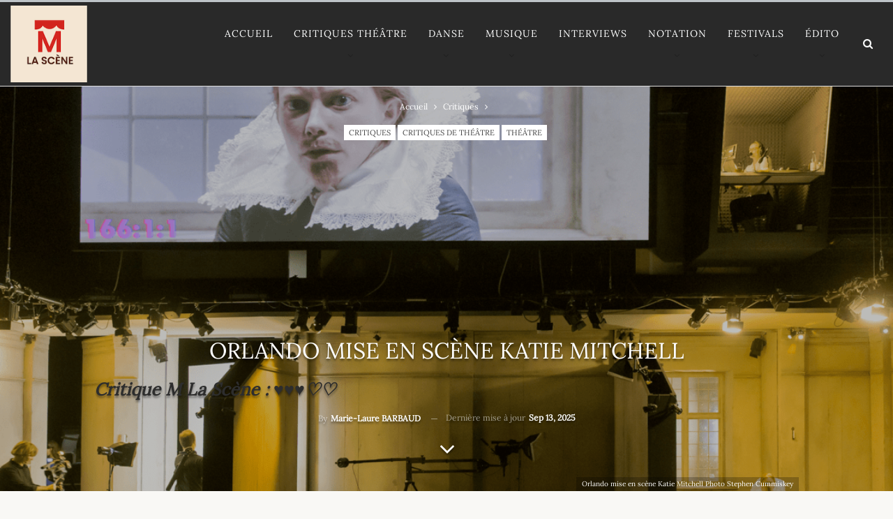

--- FILE ---
content_type: text/html; charset=UTF-8
request_url: https://mlascene-blog-theatre.fr/orlando-katie-mitchell/
body_size: 48712
content:
	<!DOCTYPE html>
		<!--[if IE 8]>
	<html class="ie ie8" lang="fr-FR"> <![endif]-->
	<!--[if IE 9]>
	<html class="ie ie9" lang="fr-FR"> <![endif]-->
	<!--[if gt IE 9]><!-->
<html lang="fr-FR"> <!--<![endif]-->
	<head>
				<meta charset="UTF-8">
		<meta http-equiv="X-UA-Compatible" content="IE=edge">
		<meta name="viewport" content="width=device-width, initial-scale=1.0">
		<link rel="pingback" href="https://mlascene-blog-theatre.fr/xmlrpc.php"/>

		<meta name='robots' content='index, follow, max-image-preview:large, max-snippet:-1, max-video-preview:-1' />
	<style>img:is([sizes="auto" i], [sizes^="auto," i]) { contain-intrinsic-size: 3000px 1500px }</style>
	<script type="wphb-delay-type" id="cookieyes" data-wphb-type="text/javascript" src="https://cdn-cookieyes.com/client_data/0f9b1a1dfe799e1966cfbe6f/script.js"></script>
	<!-- This site is optimized with the Yoast SEO Premium plugin v26.3 (Yoast SEO v26.3) - https://yoast.com/wordpress/plugins/seo/ -->
	<title>Orlando Mise en scène Katie Mitchell | M La Scène Blog Théâtre</title><style id="wphb-used-css-post">@charset "UTF-8";.smush-dimensions{--smush-image-aspect-ratio:auto;aspect-ratio:var(--smush-image-aspect-ratio)}ul{box-sizing:border-box}.entry-content{counter-reset:footnotes}:root{--wp--preset--font-size--normal:16px;--wp--preset--font-size--huge:42px}:root{--wp--preset--aspect-ratio--square:1;--wp--preset--aspect-ratio--4-3:4/3;--wp--preset--aspect-ratio--3-4:3/4;--wp--preset--aspect-ratio--3-2:3/2;--wp--preset--aspect-ratio--2-3:2/3;--wp--preset--aspect-ratio--16-9:16/9;--wp--preset--aspect-ratio--9-16:9/16;--wp--preset--color--black:#000000;--wp--preset--color--cyan-bluish-gray:#abb8c3;--wp--preset--color--white:#ffffff;--wp--preset--color--pale-pink:#f78da7;--wp--preset--color--vivid-red:#cf2e2e;--wp--preset--color--luminous-vivid-orange:#ff6900;--wp--preset--color--luminous-vivid-amber:#fcb900;--wp--preset--color--light-green-cyan:#7bdcb5;--wp--preset--color--vivid-green-cyan:#00d084;--wp--preset--color--pale-cyan-blue:#8ed1fc;--wp--preset--color--vivid-cyan-blue:#0693e3;--wp--preset--color--vivid-purple:#9b51e0;--wp--preset--gradient--vivid-cyan-blue-to-vivid-purple:linear-gradient(135deg,rgba(6,147,227,1) 0%,rgb(155,81,224) 100%);--wp--preset--gradient--light-green-cyan-to-vivid-green-cyan:linear-gradient(135deg,rgb(122,220,180) 0%,rgb(0,208,130) 100%);--wp--preset--gradient--luminous-vivid-amber-to-luminous-vivid-orange:linear-gradient(135deg,rgba(252,185,0,1) 0%,rgba(255,105,0,1) 100%);--wp--preset--gradient--luminous-vivid-orange-to-vivid-red:linear-gradient(135deg,rgba(255,105,0,1) 0%,rgb(207,46,46) 100%);--wp--preset--gradient--very-light-gray-to-cyan-bluish-gray:linear-gradient(135deg,rgb(238,238,238) 0%,rgb(169,184,195) 100%);--wp--preset--gradient--cool-to-warm-spectrum:linear-gradient(135deg,rgb(74,234,220) 0%,rgb(151,120,209) 20%,rgb(207,42,186) 40%,rgb(238,44,130) 60%,rgb(251,105,98) 80%,rgb(254,248,76) 100%);--wp--preset--gradient--blush-light-purple:linear-gradient(135deg,rgb(255,206,236) 0%,rgb(152,150,240) 100%);--wp--preset--gradient--blush-bordeaux:linear-gradient(135deg,rgb(254,205,165) 0%,rgb(254,45,45) 50%,rgb(107,0,62) 100%);--wp--preset--gradient--luminous-dusk:linear-gradient(135deg,rgb(255,203,112) 0%,rgb(199,81,192) 50%,rgb(65,88,208) 100%);--wp--preset--gradient--pale-ocean:linear-gradient(135deg,rgb(255,245,203) 0%,rgb(182,227,212) 50%,rgb(51,167,181) 100%);--wp--preset--gradient--electric-grass:linear-gradient(135deg,rgb(202,248,128) 0%,rgb(113,206,126) 100%);--wp--preset--gradient--midnight:linear-gradient(135deg,rgb(2,3,129) 0%,rgb(40,116,252) 100%);--wp--preset--font-size--small:13px;--wp--preset--font-size--medium:20px;--wp--preset--font-size--large:36px;--wp--preset--font-size--x-large:42px;--wp--preset--spacing--20:0.44rem;--wp--preset--spacing--30:0.67rem;--wp--preset--spacing--40:1rem;--wp--preset--spacing--50:1.5rem;--wp--preset--spacing--60:2.25rem;--wp--preset--spacing--70:3.38rem;--wp--preset--spacing--80:5.06rem;--wp--preset--shadow--natural:6px 6px 9px rgba(0, 0, 0, 0.2);--wp--preset--shadow--deep:12px 12px 50px rgba(0, 0, 0, 0.4);--wp--preset--shadow--sharp:6px 6px 0px rgba(0, 0, 0, 0.2);--wp--preset--shadow--outlined:6px 6px 0px -3px rgba(255, 255, 255, 1),6px 6px rgba(0, 0, 0, 1);--wp--preset--shadow--crisp:6px 6px 0px rgba(0, 0, 0, 1)}@font-face{font-family:bs-icons;src:url("https://mlascene-blog-theatre.fr/wp-content/themes/publisher/includes/libs/better-framework/assets/fonts/bs-icons.eot");src:url("https://mlascene-blog-theatre.fr/wp-content/themes/publisher/includes/libs/better-framework/assets/fonts/bs-icons.eot?#iefix") format("embedded-opentype"),url("https://mlascene-blog-theatre.fr/wp-content/themes/publisher/includes/libs/better-framework/assets/fonts/bs-icons.woff") format("woff"),url("https://mlascene-blog-theatre.fr/wp-content/themes/publisher/includes/libs/better-framework/assets/fonts/bs-icons.ttf") format("truetype"),url("https://mlascene-blog-theatre.fr/wp-content/themes/publisher/includes/libs/better-framework/assets/fonts/bs-icons.svg#bs-icons") format("svg");font-weight:400;font-style:normal}[class*=" bsfi-"]{display:inline-block;font:normal normal normal 14px/1 bs-icons;font-size:inherit;text-rendering:auto;-webkit-font-smoothing:antialiased;-moz-osx-font-smoothing:grayscale}.bsfi-facebook:before{content:"\b000"}.bsfi-twitter:before{content:"\b001"}.bsfi-instagram:before{content:"\b018"}.bsfi-youtube:before{content:"\b008"}.bsc-clearfix:after,.bsc-clearfix:before{content:"";display:table}.bsc-clearfix:after{clear:both}.bsc-clearfix{zoom:1}.better-social-counter .social-list{margin:0;padding:0;list-style:none}.better-social-counter a{text-decoration:none}.better-social-counter .social-item{-webkit-box-sizing:border-box;-moz-box-sizing:border-box;box-sizing:border-box;border:none;font-family:'Helvetica Neue',Helvetica,Arial,sans-serif;font-weight:400}.better-social-counter .social-item a,.better-social-counter .social-item a:visited{text-decoration:none}.better-social-counter [class*=" bsfi-"]:before{line-height:inherit}.better-social-counter.style-button .item-title{display:none}.better-social-counter.style-button .social-item{float:left;margin:0 4px 4px 0;padding:0}.better-social-counter.style-button .item-icon{width:32px;height:32px;line-height:32px;vertical-align:middle;text-align:center;color:#fff;font-size:15px;background-color:#a3a3a3;display:inline-block;border-radius:3px}.vc_row:after,.vc_row:before{content:" ";display:table}.vc_row:after{clear:both}.vc_column_container{width:100%}.vc_row{margin-left:-15px;margin-right:-15px}.vc_col-sm-12{box-sizing:border-box;min-height:1px;padding-left:15px;padding-right:15px;position:relative}@media (min-width:768px){.vc_col-sm-12{float:left}.vc_col-sm-12{width:100%}}#content .wpb_text_column :last-child,.wpb_text_column :last-child{margin-bottom:0}.wpb_content_element{margin-bottom:35px}.wpb-content-wrapper{border:none;display:block;margin:0;overflow:unset;padding:0}.vc_column_container{padding-left:0;padding-right:0}html{font-family:sans-serif;-ms-text-size-adjust:100%;-webkit-text-size-adjust:100%}body{margin:0}article,aside,header,main,nav{display:block}a{background-color:transparent}b,strong{font-weight:700}h1{font-size:2em;margin:.67em 0}img{border:0}svg:not(:root){overflow:hidden}button,input{color:inherit;font:inherit;margin:0}button{overflow:visible}button{text-transform:none}button,input[type=submit]{-webkit-appearance:button}button::-moz-focus-inner,input::-moz-focus-inner{border:0;padding:0}input{line-height:normal}input[type=search]{-webkit-appearance:textfield;-moz-box-sizing:content-box;-webkit-box-sizing:content-box;box-sizing:content-box}input[type=search]::-webkit-search-cancel-button,input[type=search]::-webkit-search-decoration{-webkit-appearance:none}*{-webkit-box-sizing:border-box;-moz-box-sizing:border-box;box-sizing:border-box}:after,:before{-webkit-box-sizing:border-box;-moz-box-sizing:border-box;box-sizing:border-box}html{font-size:10px}body{font-family:"Helvetica Neue",Helvetica,Arial,sans-serif;font-size:14px;line-height:1.42857143;color:#333;background-color:#fff}button,input{font-family:inherit;font-size:inherit;line-height:inherit}a{color:#444;text-decoration:none}img{vertical-align:middle}.h1,h1,h2,h3{font-family:inherit;font-weight:500;line-height:1.1;color:inherit}.h1,h1,h2,h3{margin-top:20px;margin-bottom:10px}.h1,h1{font-size:36px}h2{font-size:30px}h3{font-size:24px}p{margin:0 0 10px}ul{margin-top:0;margin-bottom:10px}ul ul{margin-bottom:0}.container{margin-right:auto;margin-left:auto;padding-left:15px;padding-right:15px}@media (min-width:768px){.container{width:750px}}@media (min-width:992px){.container{width:970px}}@media (min-width:1200px){.container{width:1170px}}.row{margin-left:-15px;margin-right:-15px}.col-sm-4,.col-sm-8{position:relative;min-height:1px;padding-left:15px;padding-right:15px}@media (min-width:768px){.col-sm-4,.col-sm-8{float:left}.col-sm-8{width:66.66666667%}.col-sm-4{width:33.33333333%}}input[type=search]{-webkit-box-sizing:border-box;-moz-box-sizing:border-box;box-sizing:border-box}input[type=search]{-webkit-appearance:none}.tab-content>.tab-pane{display:none;visibility:hidden}.tab-content>.active{display:block;visibility:visible}.clearfix:after,.clearfix:before,.container:after,.container:before,.row:after,.row:before{content:" ";display:table}.clearfix:after,.container:after,.row:after{clear:both}@-ms-viewport{width:device-width}@font-face{font-family:FontAwesome;src:url('https://mlascene-blog-theatre.fr/wp-content/themes/publisher/includes/libs/better-framework/assets/fonts/fontawesome-webfont.eot?v=4.7.0');src:url('https://mlascene-blog-theatre.fr/wp-content/themes/publisher/includes/libs/better-framework/assets/fonts/fontawesome-webfont.eot?#iefix&v=4.7.0') format('embedded-opentype'),url('https://mlascene-blog-theatre.fr/wp-content/themes/publisher/includes/libs/better-framework/assets/fonts/fontawesome-webfont.woff2?v=4.7.0') format('woff2'),url('https://mlascene-blog-theatre.fr/wp-content/themes/publisher/includes/libs/better-framework/assets/fonts/fontawesome-webfont.woff?v=4.7.0') format('woff'),url('https://mlascene-blog-theatre.fr/wp-content/themes/publisher/includes/libs/better-framework/assets/fonts/fontawesome-webfont.ttf?v=4.7.0') format('truetype'),url('https://mlascene-blog-theatre.fr/wp-content/themes/publisher/includes/libs/better-framework/assets/fonts/fontawesome-webfont.svg?v=4.7.0#fontawesomeregular') format('svg');font-weight:400;font-style:normal}.fa{display:inline-block;font:normal normal normal 14px/1 FontAwesome;font-size:inherit;text-rendering:auto;-webkit-font-smoothing:antialiased;-moz-osx-font-smoothing:grayscale}.fa-search:before{content:"\f002"}.fa-print:before{content:"\f02f"}.fa-arrow-up:before{content:"\f062"}.fa-eye:before{content:"\f06e"}.fa-twitter:before{content:"\f099"}.fa-facebook:before{content:"\f09a"}.fa-pinterest:before{content:"\f0d2"}.fa-linkedin:before{content:"\f0e1"}.fa-angle-left:before{content:"\f104"}.fa-angle-right:before{content:"\f105"}.fa-angle-down:before{content:"\f107"}.fa-share-alt:before{content:"\f1e0"}.fa-envelope-open:before{content:"\f2b6"}:root{--publisher-system-font:-apple-system,BlinkMacSystemFont,"Segoe UI","Roboto","Oxygen-Sans","Ubuntu","Cantarell","Helvetica Neue",sans-serif;--publisher-primary-color:#0080ce;--publisher-menu-height:calc(1px - 1px);--wp-adminbar-height:calc(1px - 1px)}body{font:14px/1.7 Lato,sans-serif;color:#5f6569;-webkit-text-size-adjust:100%;text-rendering:optimizeLegibility;font-size-adjust:auto}.site-header .site-branding .logo,h1,h2,h3{color:#2d2d2d}h1,h2,h3{line-height:1.3}h1{font-size:34px}h2{font-size:30px}h3{font-size:25px}.container,.content-wrap{max-width:var(--publisher-site-width);width:100%}@media only screen and (max-width:668px){.layout-2-col{margin-top:20px!important}}body.page-layout-2-col{--publisher-site-width:var(--publisher-site-width-2-col);--publisher-site-width-content:var(--publisher-site-width-2-col-content-col);--publisher-site-width-primary:var(--publisher-site-width-2-col-primary-col);--publisher-site-width-secondary:0}@media (min-width:768px){.layout-2-col .content-column{width:var(--publisher-site-width-content)}.layout-2-col .sidebar-column{width:var(--publisher-site-width-primary)}}a{text-decoration:none}input[type=search]{height:36px;width:100%;padding:6px 12px;font-size:14px;line-height:1.42857143;color:#555;background-color:#fff;background-image:none;border:1px solid #ccc;border-radius:0;-webkit-box-shadow:inset 0 1px 1px rgba(0,0,0,.075);box-shadow:inset 0 1px 1px rgba(0,0,0,.075)}button,input[type=submit]{border:none;color:#fff;border-radius:0;outline:0;height:auto;line-height:1.4;padding:8px 12px;vertical-align:middle;text-transform:uppercase!important;max-width:100%;white-space:normal}ul.menu{padding:0;margin:0;list-style:none}ul.menu a{text-decoration:none}ul.menu ul{list-style:none;padding:0;margin:0}ul.menu>li{float:left}ul.menu li>a{position:relative}ul.menu li.menu-item-has-children>a:after{display:inline-block;font-family:FontAwesome;font-style:normal;font-weight:400;line-height:26px;-webkit-font-smoothing:antialiased;-moz-osx-font-smoothing:grayscale;content:'\f107';margin-left:6px;font-size:13px}ul.menu .mega-menu{z-index:-1;display:none;visibility:hidden}.site-header .content-wrap{overflow:visible!important}.site-header .site-branding{margin:0}.site-header .site-branding .logo{margin:0;line-height:0;font-size:50px}.site-header .site-branding .logo img{max-width:100%}.site-header .site-branding .logo .site-title{display:none}.site-header.full-width.stretched .content-wrap,.site-header.full-width.stretched .content-wrap .container{max-width:100%!important}.site-header .menu-action-buttons{position:absolute;top:0;bottom:0;right:0;width:35px;z-index:99}.site-header .menu-action-buttons.width-1{width:40px}.site-header .menu-action-buttons>div{min-width:37px;display:inline-block;float:right;height:100%;text-align:right;position:relative}.site-header .menu-action-buttons>div.close{opacity:1}.site-header .menu-action-buttons .search-container{z-index:1}.site-header .search-container .search-handler{position:absolute;right:3px;top:50%;margin-top:-15px;z-index:100;width:37px;height:26px;line-height:26px;text-align:center;display:inline-block;font-size:15px;color:#434343}.site-header .search-container .search-box{display:none;position:absolute;right:0;top:0;padding:0 36px 0 0;z-index:99;height:100%;width:100%;text-align:center}.site-header .search-container .search-box .search-form .search-field{border:none;width:100%;height:45px;background:0 0;line-height:45px;font-size:14px;color:#434343}.site-header .search-container .search-box .search-form input[type=submit]{display:none}.main-menu>li{margin-right:10px}.main-menu>li>a{line-height:48px;display:inline-block;padding:0 12px}.main-menu.menu>li>a:before{content:'';display:block;width:20%;height:3px;position:absolute;bottom:0;left:50%;transform:translateX(-50%);visibility:hidden}.menu .mega-menu{width:100%;position:absolute;left:0;top:102%;top:calc(100% + 1px);z-index:100;background-color:#fff;-wbkit-box-shadow:0 8px 14px rgba(0,0,0,.2);-moz-box-shadow:0 8px 14px rgba(0,0,0,.2);box-shadow:0 8px 14px rgba(0,0,0,.2);text-align:left}.mega-grid-posts{padding:20px}.mega-grid-posts .listing-item-grid-1{margin-bottom:0}.mega-menu.tabbed-grid-posts .listing.listing-grid{display:inline-block;width:100%}.site-header .listing-item-grid-1 .title{line-height:22px;font-size:15px}.site-header .bs-pagination{margin:5px 0 0}.tabbed-grid-posts{position:relative}.tabbed-grid-posts:before{content:'';background-color:#fbfbfb;width:220px;position:absolute;top:0;left:0;bottom:0;display:inline-block;border-right:1px solid #dedede}.tabbed-grid-posts .tabs-section{list-style:none;width:220px;max-width:220px;text-align:left;position:relative;z-index:1;float:left;padding:23px 23px 0 23px;margin:0}.tabbed-grid-posts .tabs-section a{display:block;font-size:14px;font-weight:500;color:#333!important;padding:5px 17px;border:1px solid transparent;text-transform:capitalize}.tabbed-grid-posts .tabs-section a .fa{margin-right:4px;color:#adadad}.tabbed-grid-posts .tabs-section .active a .fa{color:inherit}.tabbed-grid-posts .tab-content{display:block;padding:23px 23px 23px 245px}.tabbed-grid-posts .listing.listing-grid-1 .listing-item-grid-1{margin-bottom:5px}.tabbed-grid-posts .listing.listing-grid-1.columns-3 .listing-item:nth-child(3n-2){padding-right:12px!important;clear:left!important}.tabbed-grid-posts .listing.listing-grid-1.columns-3 .listing-item:first-child{clear:none!important}.tabbed-grid-posts .listing.columns-3 .listing-item:nth-child(3n-1){padding:0 6px!important}.tabbed-grid-posts .listing.columns-3 .listing-item:nth-child(3n+3){padding-left:12px!important}.menu .mega-menu{top:107%;top:calc(100% + 3px)}.site-header.header-style-6 .search-container .search-handler{margin-top:-13px}.site-header.header-style-6 .main-menu.menu{height:79px;overflow-y:hidden;margin-bottom:-1px}.site-header.header-style-6 .main-menu.menu{height:91px}.site-header.header-style-6 .main-menu.menu .mega-menu{top:101%;top:calc(100% + 1px)}.site-header.header-style-6 .main-menu-container.menu-actions-btn-width-1{padding-right:40px}.site-header.header-style-6 .menu-action-buttons>div{line-height:90px}.site-header.header-style-6 .search-container .search-box .search-form .search-field{height:90px}.site-header.header-style-6 .header-inner{padding:0;position:relative}.site-header.header-style-6.full-width{border-bottom:1px solid #eee}.site-header.header-style-6 .main-menu.menu{float:right}.site-header.header-style-6 .main-menu.menu>li{float:left;display:inline-block;margin:0}.site-header.header-style-6 .main-menu.menu>li>a{padding:0 15px}.site-header.header-style-6 .site-branding{width:23.333%;float:left;line-height:90px}.site-header.header-style-6 .main-menu-container{width:76.666%;float:right}.site-header.header-style-6 .main-menu>li>a{line-height:90px}.site-header.header-style-6 .site-branding .logo{display:table;width:100%;line-height:86px;height:86px}.site-header.header-style-6 .site-branding .logo.img-logo a{display:table-cell;vertical-align:middle;padding:0 10px 0 0}.site-header.header-style-6 .site-branding .logo img{vertical-align:middle;margin:0;display:table-cell;max-width:100%;table-layout:fixed}.site-header.header-style-6 .site-branding .logo img{padding:0;line-height:88px;max-height:88px}.site-header.header-style-6 .main-menu.menu>li.menu-item-has-children>a:after{position:absolute;width:100%;left:0;margin:0;text-align:center;bottom:0;color:rgba(0,0,0,.21)}.site-header.header-style-6.full-width .content-wrap{max-width:100%!important}@media only screen and (max-width:992px){.main-menu>li{margin-right:10px}.site-header.header-style-6 .main-menu.menu>li>a{padding:0 7px}.main-menu>li>a{padding:0 4px}}.rh-header{display:none;min-width:300px;position:relative}.rh-header .rh-container{background-color:#222}@media only screen and (max-width:700px){body .site-header{display:none}.rh-header{display:block}}.rh-header .menu-container{position:absolute;top:0;right:0}.rh-header .menu-container .menu-handler{color:#fff;width:54px;height:54px;text-align:center;display:inline-block;font-size:18px;background-color:rgba(255,255,255,.05);position:relative;border-left:1px solid rgba(0,0,0,.07);float:right}.rh-header .menu-container .menu-handler .lines{display:inline-block;width:22px;height:2px;background:#ecf0f1;position:relative;margin-top:25.5px}.rh-header .menu-container .menu-handler .lines:after,.rh-header .menu-container .menu-handler .lines:before{display:inline-block;width:22px;height:2px;background:#ecf0f1;position:absolute;left:0;content:''}.rh-header .menu-container .menu-handler .lines:before{top:8px}.rh-header .menu-container .menu-handler .lines:after{top:-8px}.rh-cover .rh-c-m .resp-menu li{display:block;line-height:46px;float:none;position:relative}.rh-cover .rh-c-m .resp-menu li>a{padding:0 0 0 3px;color:#fff;display:block;position:relative;font-size:14px;border-bottom:none}.rh-cover .rh-c-m .resp-menu>li>a{border-bottom:2px solid rgba(255,255,255,.05)}.rh-cover .rh-c-m .resp-menu li.menu-item-has-children>a:after{display:none}.rh-cover .rh-c-m .resp-menu .mega-menu{display:none;visibility:visible;opacity:1!important;transform:none!important;animation-name:none!important;position:relative;top:inherit!important;left:inherit!important;right:auto!important;background-color:transparent;width:100%;margin-top:1px;z-index:1}.rh-cover .rh-c-m .resp-menu .mega-menu{padding-left:22px}.rh-cover .rh-c-m .resp-menu li li{line-height:28px}.rh-cover .search-form{margin-top:35px;position:relative}.rh-cover .search-form input[type=search]{margin:0;background:rgba(255,255,255,.2);color:#fff;border:none;border-radius:3px;box-shadow:none;float:none;webkit-backface-visibility:hidden;backface-visibility:hidden}.rh-cover .search-form input[type=submit]{content:"\f002";position:absolute;right:0;top:0;display:inline-block;font:normal normal normal 14px/1 FontAwesome;text-rendering:auto;-webkit-font-smoothing:antialiased;-moz-osx-font-smoothing:grayscale;color:#fff;font-size:16px;background:0 0!important}.rh-cover .search-form ::-webkit-input-placeholder{color:#fff}.rh-cover .search-form ::-moz-placeholder{color:#fff}.rh-cover .search-form :-ms-input-placeholder{color:#fff}.rh-cover .search-form :-moz-placeholder{color:#fff}.rh-cover .better-social-counter{margin:20px 0 0!important}.rh-cover .better-social-counter.style-button .social-list{text-align:center}.rh-cover .better-social-counter.style-button .social-item{float:none;display:inline-block;margin:0 4px 4px}.rh-cover .better-social-counter.style-button .item-icon{width:42px;height:42px;line-height:38px;color:#fff;background-color:#a3a3a3;border-radius:50%;background:rgba(0,0,0,0)!important;border:3px solid rgba(255,255,255,.25);font-size:16px}.rh-cover.no-login-icon .better-social-counter.style-button .social-list{position:absolute;top:9px;max-width:80%;height:45px;overflow:hidden;text-align:left}.rh-cover .rh-c-m .resp-menu .mega-menu{display:none;visibility:visible;opacity:1;background-color:transparent;position:inherit;left:0;top:0;border:none;box-shadow:none}.rh-header .logo-container{padding:0 0 0 15px;line-height:54px;height:54px}.rh-header .logo-container.rh-img-logo{font-size:0}.rh-header .logo-container img{max-height:80%;max-width:80%}.rh-header .logo-container a{color:#fff}.rh-cover{position:fixed;top:0;left:-99%;z-index:9999;width:100%;visibility:hidden;overflow:auto;background:#191919;height:101%;height:calc(100% + 1px)}.noscroll{overflow:hidden}@media (max-width:767px){body{background-color:#f3f3f3!important}.main-wrap{background-color:#fff;overflow:auto;margin:auto;width:100%}}.rh-cover.gr-8{background-image:-moz-linear-gradient(85deg,#191b1d 0,#525759 100%);background-image:-webkit-linear-gradient(85deg,#191b1d 0,#525759 100%);background-image:-ms-linear-gradient(85deg,#191b1d 0,#525759 100%)}.rh-cover:before{height:60px;content:'';width:100%;position:absolute;background-color:#fff;opacity:.08;box-shadow:0 0 32px 0 #000;z-index:-1}.rh-cover .rh-close{width:20px;height:20px;position:absolute;right:25px;display:inline-block;top:21px;z-index:10}.rh-cover .rh-close:after,.rh-cover .rh-close:before{content:'';width:2px;height:18px;position:absolute;left:50%;margin-left:-1px;top:50%;margin-top:-10px;opacity:.65;background:#fff;transform:rotate(45deg);border-radius:5px}.rh-cover .rh-close:after{-webkit-transform:rotate(-45deg);-moz-transform:rotate(-45deg);transform:rotate(-45deg)}.rh-cover .rh-panel{padding:27px;position:absolute;top:0;left:0;width:100%}.rh-cover .rh-p-h{line-height:60px;margin:-27px -27px 20px;padding:0 23px;font-size:14px;color:#fff;height:60px;position:relative}body{background:#fff;text-decoration-skip:ink}.main-wrap{margin:0 auto}.content-wrap,.main-wrap,main.content-container{position:relative}body.active-top-line{border-top:3px solid transparent}.main-wrap .container{width:100%}body.full-width .main-wrap{width:100%}@media only screen and (max-width:480px){.col-sm-4,.col-sm-8,.vc_row .bs-vc-wrapper>.bs-vc-column{padding-left:15px!important;padding-right:15px!important}}.content-wrap{margin:0 auto;padding:0;min-width:300px}.container{width:100%}.term-badges .term-badge{display:inline-block;line-height:0}.term-badges a{color:#8b8b8b;padding:0 0 4px}.term-badges.floated a{padding:2px 7px;color:#fff;margin-right:3px;margin-bottom:3px;display:inline-block;line-height:1.7;max-width:150px;white-space:nowrap;overflow:hidden;text-overflow:ellipsis;vertical-align:top}.term-badges.floated{position:absolute;top:0;left:0;z-index:1;line-height:0;font-size:0}.img-holder{position:relative;width:80px;display:inline-block;float:left;margin-right:15px}.bs-ll-d .img-holder{background-color:#f5f5f5}body.bs-ll-d .img-holder{-webkit-background-size:cover;-moz-background-size:cover;-o-background-size:cover;background-size:cover;animation:none;background-position:top center}body.bs-ll-d .img-holder{opacity:1}.img-holder:before{display:block;content:" ";width:100%;padding-top:70%}.search-field::-ms-clear{display:none}.search-form input[type=search]{float:left;height:38px;line-height:38px;margin-right:8px;font-size:12px;box-shadow:none}.search-form input[type=submit]{height:38px}.post-meta{padding-top:2px;font-style:inherit}.post-meta .time{margin-right:10px}.post-meta>span:last-child{margin-right:0!important}.container,.vc_column_container{margin-right:auto!important;margin-left:auto!important}.listing .listing-item{min-height:0}.listing.columns-3 .listing-item{width:33.3333%;float:left}.listing.columns-3 .listing-item:nth-child(3n-1){padding-left:9px;padding-right:9px}.listing.columns-3 .listing-item:nth-child(3n-2){padding-right:18px;clear:left}.listing.columns-3 .listing-item:nth-child(3n+3){padding-left:18px}.listing.columns-4 .listing-item{width:25%;float:left}.listing.columns-4 .listing-item:nth-child(4n-3){padding-left:0;padding-right:16px;clear:left}.listing.columns-4 .listing-item:nth-child(4n+2){padding-left:5px;padding-right:11px}.listing.columns-4 .listing-item:nth-child(4n+3){padding-left:10px;padding-right:6px}.listing.columns-4 .listing-item:nth-child(4n+4){padding-right:0;padding-left:16px}@media only screen and (max-width:900px){.listing.columns-4 .listing-item{width:33.3333%}.listing.columns-4 .listing-item:nth-child(3n-1){padding-left:6px;padding-right:6px;clear:none}.listing.columns-4 .listing-item:nth-child(3n-2){padding-left:0;padding-right:12px;clear:left}.listing.columns-4 .listing-item:nth-child(3n+3){padding-left:12px;padding-right:0;clear:none}}@media only screen and (max-width:600px){.listing.columns-3 .listing-item,.listing.columns-4 .listing-item{width:50%}.listing.columns-3 .listing-item:nth-child(odd),.listing.columns-4 .listing-item:nth-child(odd){padding-left:0;padding-right:13px;clear:left}.listing.columns-3 .listing-item:nth-child(2n),.listing.columns-4 .listing-item:nth-child(2n){padding-left:13px;padding-right:0;clear:none}}@media only screen and (max-width:500px){.listing.columns-3 .listing-item,.listing.columns-4 .listing-item{width:100%!important;padding-left:0!important;padding-right:0!important;clear:none!important}}.content-column .single-container:last-child{margin-bottom:0}.entry-content{font-size:14px;line-height:1.6;color:#4a4a4a;padding-bottom:20px}.entry-content p{margin-bottom:17px}.entry-content>:last-child{margin-bottom:0}.back-top{color:#fff;width:40px;height:40px;position:fixed;bottom:10px;right:10px;text-align:center;line-height:42px;z-index:9999;opacity:0;visibility:hidden;font-size:16px;-webkit-box-shadow:0 1px 2px 0 rgba(0,0,0,.09);-moz-box-shadow:0 1px 2px 0 rgba(0,0,0,.09);box-shadow:0 1px 2px 0 rgba(0,0,0,.09)}@-webkit-keyframes bs-fadeInDown{from{opacity:0;-webkit-transform:translate3d(0,-10px,0);transform:translate3d(0,-10px,0)}to{opacity:1;-webkit-transform:none;transform:none}}@keyframes bs-fadeInDown{from{opacity:0;-webkit-transform:translate3d(0,-10px,0);transform:translate3d(0,-10px,0)}to{opacity:1;-webkit-transform:none;transform:none}}.bs-tab-anim.bs-tab-animated.active{-webkit-animation-duration:.55s;animation-duration:.55s;-webkit-animation-fill-mode:both;animation-fill-mode:both;-webkit-animation-name:bs-fadeInDown;animation-name:bs-fadeInDown;-webkit-animation-timing-function:cubic-bezier(.55,-.01,.19,.98);animation-timing-function:cubic-bezier(.55,-.01,.19,.98)}.bs-pagination{margin:15px 0 0}.btn-bs-pagination{border:1px solid #d4d4d4;border:1px solid rgba(138,138,138,.33);color:#9c9c9c!important;color:rgba(138,138,138,.83)!important;font-size:11px!important;padding:0 6px;display:inline-block;line-height:22px!important;min-width:26px;text-align:center!important;text-transform:uppercase!important}.btn-bs-pagination.disabled{opacity:.5}.btn-bs-pagination .fa{font-weight:700}.btn-bs-pagination.next .fa{margin-left:2px}.btn-bs-pagination.prev .fa{margin-right:2px}.bs-pagination-wrapper{position:relative}.search-container{position:relative}@media only screen and (max-width:1000px){.container{width:100%}.content-wrap{padding:0}}@media only screen and (max-width:420px){.widget{margin-bottom:15px}}@media only screen and (max-width:668px){body{padding:0}}.bf-breadcrumb .bf-breadcrumb-items{padding:0;margin:0;list-style:none;font-size:0}.bf-breadcrumb .bf-breadcrumb-item{display:inline-block;font-size:12px;line-height:22px}.bf-breadcrumb .bf-breadcrumb-item:after{display:inline-block;font-family:FontAwesome;font-style:normal;font-weight:400;line-height:22px;-webkit-font-smoothing:antialiased;-moz-osx-font-smoothing:grayscale;content:'\f105';margin-left:9px;margin-right:9px;color:#929292;vertical-align:top}.bf-breadcrumb .bf-breadcrumb-item.bf-breadcrumb-end:after,.bf-breadcrumb .bf-breadcrumb-item:last-child:after{display:none}.bf-breadcrumb .bf-breadcrumb-item span{vertical-align:top}.bf-breadcrumb .bf-breadcrumb-item a,.bf-breadcrumb .bf-breadcrumb-item span{color:#9e9e9e;display:inline-block}.bf-breadcrumb.bc-align-center{text-align:center}.bf-breadcrumb.bc-light-color .bf-breadcrumb-item a,.bf-breadcrumb.bc-light-color .bf-breadcrumb-item span,.bf-breadcrumb.bc-light-color .bf-breadcrumb-item:after{color:#fff}.bf-breadcrumb.bc-light-color .bf-breadcrumb-item.bf-breadcrumb-end{opacity:.8}@media only screen and (max-width:680px){body.single .bf-breadcrumb .bf-breadcrumb-item:last-child{display:none}}.sidebar-column-primary{z-index:1000}.listing-item-grid-1{margin-bottom:22px}.listing-item-grid-1 .featured{position:relative;line-height:0;margin-bottom:13px}.listing-item-grid-1 .featured .img-holder{width:100%;margin:0;float:none;display:block}.listing-item-grid-1 .featured .img-holder:before{padding-top:58%}.listing-item-grid-1 .title{margin:0 0 6px}.listing-item-grid-1 .title a{color:inherit;text-transform:inherit}.listing-item-grid.simple-grid .featured{margin-bottom:7px}.listing-item-grid.simple-grid .featured .img-holder:before{padding-top:66%}.widget img{max-width:100%;height:auto}.widget.widget_text img{margin:10px 0 15px 0}.widget.widget_search .search-form{position:relative}.widget.widget_search .search-form input[type=search]{width:100%;padding-right:20%;margin:0;line-height:36px;height:36px}.widget.widget_search .search-form .search-submit{position:absolute;right:0;top:0;line-height:36px;height:36px;padding:0 16px}.better-social-counter.style-button .item-icon{background-color:#434343}.section-heading{margin:0 0 15px;font-size:16px;line-height:20px;position:relative}.section-heading .h-text,.section-heading:after{display:inline-block}.section-heading:after{background:rgba(0,0,0,.08);content:'';height:4px;position:absolute;top:0;left:0;width:100%}.section-heading .h-text{position:relative;z-index:1}.section-heading.sh-t3{line-height:20px;padding:0 0 4px}.section-heading.sh-t3:after{top:inherit;bottom:0;height:4px;background:#2d2d2d}.section-heading.sh-t3:before{display:none}.section-heading.sh-t3>.h-text{padding:4px 0;line-height:26px;border:none}.section-heading.sh-t3.sh-s7{padding:0 15px;text-align:center}.section-heading.sh-t3.sh-s7:before{content:'';display:inline-block;position:absolute;bottom:-10px;left:50%;height:0;width:0;margin-left:-10.5px;border-left:10px solid transparent;border-right:10px solid transparent;border-top:10px solid #444}.section-heading.sh-t3.sh-s7>.h-text.h-text.h-text{line-height:32px;color:#fff!important}.section-heading.sh-t3.sh-s7:after{height:100%;background:#444}.post-meta.single-post-meta,.post-meta.single-post-meta a{color:#3a3a3a}.post-meta.single-post-meta .post-author-avatar,.post-meta.single-post-meta .time{float:none;margin:0 12px 0 0;white-space:nowrap;line-height:26px;display:inline-block}.post-meta.single-post-meta>a+span:before{content:' ';display:inline-block;width:9px;margin-right:12px;height:1px;background:rgba(0,0,0,.23);vertical-align:middle}.post-meta.single-post-meta b{color:#4d4d4d;margin-left:2px}.post-meta.single-post-meta .post-author-name{text-transform:capitalize!important;max-width:150px;white-space:nowrap;overflow:hidden;text-overflow:ellipsis;display:inline-block;vertical-align:middle}.post-meta.single-post-meta .post-author-a,.post-meta.single-post-meta .time{color:rgba(0,0,0,.44)}.single-post-title{line-height:1.3}.single-post-share{list-style:none;padding:0;font-size:0}.single-post-share.top-share{margin-bottom:10px}.single-post-share .number{font-size:13px;font-weight:700;margin:0;font-family:Arial,"Helvetica Neue",Helvetica,sans-serif;display:inline-block}.single-post-share .post-share-btn{background:#fff;border:1px solid #e2e2e2;line-height:30px;display:inline-block;padding:0 5px;border-radius:30px;font-size:12px;color:#4d4d4d;margin-right:8px;margin-bottom:9px;vertical-align:top}.single-post-share .post-share-btn .bf-icon,.single-post-share .post-share-btn .number,.single-post-share .post-share-btn .text{line-height:30px;vertical-align:top}.single-post-share .post-share-btn .text{font-size:12px}.single-post-share .post-share-btn .bf-icon{font-size:15px;margin:0 3px}.single-post-share .share-handler{float:left;position:relative}.single-post-share .post-share-btn.post-share-btn-views{float:right;border-radius:0}.single-post-share .post-share-btn.post-share-btn-views{font-weight:700;font-family:Arial,"Helvetica Neue",Helvetica,sans-serif}.single-post-share .post-share-btn.post-share-btn-views.rank-default{font-weight:400}.share-handler-wrap{overflow:hidden;height:33px}.post-share .post-share-btn-group{overflow:hidden;float:right;margin-bottom:10px}.post-share .post-share-btn-group .post-share-btn{border-radius:0;margin:0;padding:0 10px;border-left-width:0;border-right-width:0;position:relative}.post-share .post-share-btn-group .post-share-btn:before{display:inline-block;content:' ';width:1px;height:66%;background:#e2e2e2;position:absolute;left:0;top:17%}.post-share .post-share-btn-group .post-share-btn:first-child{border-radius:0 3px 3px 0;border-right-width:1px}.post-share .post-share-btn-group .post-share-btn:last-child{border-radius:3px 0 0 3px;border-left-width:1px}.post-share .post-share-btn-group .post-share-btn:last-child:before{display:none}.single-post-share .social-item{margin:0 6px 4px 0;float:left}.single-post-share .social-item a{line-height:30px;min-width:30px;display:inline-block;padding:0 0;border-radius:30px;font-size:14px;color:#fff;overflow:hidden;text-align:center}.single-post-share .social-item a .bf-icon{line-height:30px;vertical-align:top;color:#fff;display:inline-block}.single-post-share .social-item a .bf-icon{font-size:16px}.single-post-share .social-item.facebook a{background-color:#2d5f9a;color:#133d6d}.single-post-share .social-item.twitter a{background-color:#53c7ff;color:#2e86b1}.single-post-share .social-item.pinterest a{background-color:#a41719;color:#670d0e}.single-post-share .social-item.linkedin a{background-color:#005182;color:#013c61}.single-post-share .social-item.email a,.single-post-share .social-item.print a{background-color:#444;color:#313131}.single-post-share .social-item .bf-icon{vertical-align:middle}@media only screen and (max-width:540px){.post-share .post-share-btn-group{float:left}.share-handler-wrap{clear:both}}@media only screen and (max-width:420px){.single-post-share .post-share-btn{margin-bottom:4px!important}}.post-share .share-handler:after,.post-share .share-handler:before{border:solid 6px transparent;content:" ";height:0;width:0;position:absolute;top:50%;right:-12px;border-left-color:#d7d7d7;margin-top:-6px}.post-share .share-handler:after{border:solid 5px transparent;border-left-color:#fff;right:-10px;margin-top:-5px}.post-share.style-1 .share-handler:after,.post-share.style-1 .share-handler:before{display:none}.post-share .post-share-btn,.post-share .social-item a{border-radius:3px;padding:0 5px}.post-share .number{font-size:12px}.post-share .post-share-btn-group .number{padding:0}.post-share.style-1 .post-share-btn-group .post-share-btn:first-child{border-radius:0 30px 30px 0}.post-share.style-1 .post-share-btn-group .post-share-btn:last-child{border-radius:30px 0 0 30px}.post-share.style-1 .post-share-btn-group .post-share-btn:last-child:first-child{border-radius:30px}.post-share.style-1 .share-handler,.post-share.style-1 .social-item a{border-radius:30px}.single-post-share.top-share.style-1{margin-bottom:7px}.post-share.style-1 .share-handler{padding:0 10px}.single-post-share .social-item{margin-bottom:8px}.post-tp-4-header{position:relative;margin:0 0 25px}.post-tp-4-header.wfi{background-repeat:no-repeat;background-position:center center;-webkit-background-size:cover;-moz-background-size:cover;-o-background-size:cover;background-size:cover;background-color:#565656}.post-tp-4-header.wfi:before{background:rgba(0,0,0,.25);content:'';position:absolute;top:0;left:0;right:0;bottom:0}.post-tp-4-header.wfi .post-header-inner{padding:18px 30px 30px;height:580px;position:relative;overflow:hidden}.post-tp-4-header.wfi .post-header-title{position:absolute;bottom:30px;left:0;right:0;text-shadow:0 3px 3px rgba(0,0,0,.39)}.post-tp-4-header .single-post-title{text-align:center}.post-tp-4-header.wfi .single-post-title{color:#fff}.post-tp-4-header .term-badges.floated{position:absolute;top:30px;left:0;right:0;bottom:auto;text-align:center}.post-tp-4-header.wfi .term-badges.floated .term-badge a,.post-tp-4-header.wfi .term-badges.floated a{background:#fff!important;color:#444!important}.post-tp-4-header .post-meta a,.post-tp-4-header.wfi .post-meta,.post-tp-4-header.wfi .post-meta b{color:#fff!important}.post-tp-4-header.wfi .post-meta.single-post-meta .post-author-a,.post-tp-4-header.wfi .post-meta.single-post-meta .time{color:rgba(255,255,255,.55)!important}.post-tp-4-header.wfi .post-meta.single-post-meta>a+span:before{background:rgba(255,255,255,.43)}.post-tp-4-header .post-meta{text-align:center}.post-tp-4-header .image-credit{position:absolute;right:0;bottom:0;color:#fff;font-size:10px;line-height:20px;background:rgba(0,0,0,.24);padding:0 8px}.post-tp-4-header .move-to-content{display:block;text-align:center;font-size:36px}.post-tp-4-header.wfi .move-to-content{color:#fff}.post-tp-4-header.show-cat-badges.show-breadcrumb .term-badges.floated{top:55px}.post-tp-4-header .bf-breadcrumb.bc-light-color .bf-breadcrumb-item.bf-breadcrumb-end{display:none}@media only screen and (max-width:1080px){.post-tp-4-header.wfi .post-header-inner{height:500px}}@media only screen and (max-width:680px){.post-tp-4-header.wfi .post-header-inner{height:430px}}:root{--publisher-spacing:20;--publisher-spacing-half:calc(var(--publisher-spacing) / 2);--publisher-spacing-80-percent:calc(var(--publisher-spacing) * 0.83);--publisher-spacing-60-percent:calc(var(--publisher-spacing) * 0.66)}.col-sm-4,.col-sm-8,.container,.vc_column_container.vc_column_container{padding-left:calc(var(--publisher-spacing-half) * 1px);padding-right:calc(var(--publisher-spacing-half) * 1px)}.row,.vc_row.wpb_row{margin-left:calc(var(--publisher-spacing-half) * -1px);margin-right:calc(var(--publisher-spacing-half) * -1px)}.bs-vc-wrapper>:not(.bs-vc-column),.sidebar>*{margin-bottom:calc(var(--publisher-spacing) * 1px)}.better-studio-shortcode,.content-column>div:last-child,.single-container,.widget{margin-bottom:calc(var(--publisher-spacing) * 1px)}.layout-2-col{margin-top:calc(var(--publisher-spacing-80-percent) * 1px)}.main-section{margin-bottom:calc(var(--publisher-spacing-half) * 1px)}.section-heading{margin-bottom:calc(var(--publisher-spacing-60-percent) * 1px)}@font-face{font-family:Lora;font-style:normal;font-weight:400;font-display:swap;src:url(https://fonts.gstatic.com/s/lora/v37/0QI6MX1D_JOuGQbT0gvTJPa787weuxJBkqg.ttf) format('truetype')}@font-face{font-family:'Open Sans';font-style:normal;font-weight:300;font-stretch:normal;font-display:swap;src:url(https://fonts.gstatic.com/s/opensans/v44/memSYaGs126MiZpBA-UvWbX2vVnXBbObj2OVZyOOSr4dVJWUgsiH0B4gaVc.ttf) format('truetype')}@font-face{font-family:'Open Sans';font-style:normal;font-weight:400;font-stretch:normal;font-display:swap;src:url(https://fonts.gstatic.com/s/opensans/v44/memSYaGs126MiZpBA-UvWbX2vVnXBbObj2OVZyOOSr4dVJWUgsjZ0B4gaVc.ttf) format('truetype')}@font-face{font-family:'Open Sans';font-style:normal;font-weight:600;font-stretch:normal;font-display:swap;src:url(https://fonts.gstatic.com/s/opensans/v44/memSYaGs126MiZpBA-UvWbX2vVnXBbObj2OVZyOOSr4dVJWUgsgH1x4gaVc.ttf) format('truetype')}@font-face{font-family:'Open Sans';font-style:normal;font-weight:700;font-stretch:normal;font-display:swap;src:url(https://fonts.gstatic.com/s/opensans/v44/memSYaGs126MiZpBA-UvWbX2vVnXBbObj2OVZyOOSr4dVJWUgsg-1x4gaVc.ttf) format('truetype')}.epyt-facade{height:0;max-width:100%;overflow:hidden;padding-bottom:56.25%;position:relative}.epyt-facade img.epyt-facade-poster{border:none;display:block;height:auto;left:50%;margin:0;max-width:100%;position:absolute;top:50%;transform:translate(-50%,-50%);width:100%}.epyt-facade button.epyt-facade-play{background-color:transparent!important;border-width:0!important;height:48px;left:50%;margin-left:-34px;margin-top:-24px;position:absolute;top:50%;width:68px}.epyt-facade button.epyt-facade-play svg{height:100%;left:0;position:absolute;top:0;width:100%}.epyt-facade button.epyt-facade-play svg .ytp-large-play-button-bg{fill:#212121;fill-opacity:.8}a{text-decoration:none}.content-wrap{max-width:1040px!important}.site-header .site-branding .logo a{color:#fff}.menu .mega-menu{background-color:#383838}.tabbed-grid-posts:before{background-color:#313131;border-right-color:#313131}.tabbed-grid-posts .tabs-section .active a{border-color:#383838;background:#383838}.tabbed-grid-posts .tabs-section a{color:#fff!important}.site-header .listing-item-grid-1 .title a{color:#fff}.site-header .search-container .search-box .search-form .search-field{color:#fff}.site-header.header-style-6 .main-menu.menu .mega-menu{top:100%!important}.menu .mega-menu{top:102%;top:calc(100% + 1px)}.single-post-share a{line-height:30px}.better-social-counter .item-title{font-family:'Open Sans';font-weight:400;font-size:12px;text-transform:initial}:root{--publisher-site-width-2-col:1040px;--publisher-site-width-1-col:1040px;--publisher-site-width-2-col-content-col:70%;--publisher-site-width-2-col-primary-col:30%}:root{--publisher-site-width-3-col:1300px;--publisher-site-width-3-col-content-col:66%;--publisher-site-width-3-col-primary-col:20%;--publisher-site-width-3-col-secondary-col:14%}:root{--publisher-spacing:30}:root{--publisher-primary-color:#993300}.back-top,.term-badges.floated a{background-color:#930!important}.bs-theme button,.bs-theme input[type=submit]{background-color:#930}.single-post-content a{color:#930}.tabbed-grid-posts .tabs-section .active a{color:#930!important}body.active-top-line{border-color:#930}body{background-color:#f9f8f5}@media (max-width:767px){.main-wrap{background-color:#f9f8f5}}body.active-top-line{border-color:#bdc3c7!important}.site-header.header-style-6.full-width{border-bottom-color:#dedede}.site-header .main-menu>li>a,.site-header .search-container .search-box .search-form .search-field,.site-header .search-container .search-handler{color:#fbfcfc}.site-header .search-container .search-box .search-form .search-field::-webkit-input-placeholder{color:#fbfcfc}.site-header .search-container .search-box .search-form .search-field::-moz-placeholder{color:#fbfcfc}.site-header .search-container .search-box .search-form .search-field:-ms-input-placeholder{color:#fbfcfc}.site-header .search-container .search-box .search-form .search-field:-moz-placeholder{color:#fbfcfc}.site-header.header-style-6 .header-inner,.site-header.header-style-6.full-width.stretched>.content-wrap{background-color:#292929}.site-header .menu .mega-menu{background-color:#292929}.sidebar-column>aside>*{background:#f9f2f2;padding:20px}.section-heading.sh-t3.sh-s7:after{background-color:#292929}.section-heading.sh-t3:after{background-color:#292929!important}.section-heading.sh-t3:before{border-top-color:#292929!important}.section-heading.sh-t3>.h-text{color:#fff}.term-badges.floated a{color:#fbfcfc}body.bs-theme,body.bs-theme .btn-bs-pagination{font-family:Lora;font-weight:400;font-size:15px;text-align:inherit;text-transform:none;color:#333}.post-meta,.post-meta a{font-family:Lora;font-weight:400;font-size:12px;text-transform:none;color:#adb5bd}.main-menu .term-badges a,.term-badges .term-badge{font-family:Lora;font-weight:400;font-size:11px;text-transform:uppercase}.h1,.search-form input[type=submit],.section-heading .h-text,.single-container .post-share a,button,h1,h2,h3,input[type=submit]{font-family:Lora;font-weight:400;text-transform:uppercase}.h1,h1{font-size:32px}h2{font-size:25px}h3{font-size:22px}.single-post-title{font-family:Lora;font-weight:400;line-height:26px;font-size:22px;text-transform:uppercase}.post-tp-4-header .single-post-title{font-size:25px}.entry-content{font-family:Lora;font-weight:400;font-size:18px;text-align:inherit;text-transform:initial;color:#222}.main-menu li,.main-menu li>a{font-family:Lora;font-weight:400;font-size:14px;text-align:inherit;text-transform:uppercase;letter-spacing:1px}.listing-item-grid-1 .title{font-family:Lora;font-weight:400;line-height:20px;font-size:16px;text-align:inherit;text-transform:uppercase;color:#383838}.section-heading .h-text{font-family:Lora;font-weight:400;line-height:14px;font-size:14px;text-transform:uppercase;letter-spacing:1px}.widget .section-heading .h-text{font-family:Lora;font-weight:400;line-height:12px;font-size:14px;text-transform:uppercase}.section-heading.sh-t3.sh-s7:after{background-color:#292929}.section-heading.sh-t3:after{background-color:#292929!important}.section-heading.sh-t3:before{border-top-color:#292929!important}.section-heading.sh-t3>.h-text{color:#292929}.section-heading.sh-t3.sh-s7:after{background-color:#292929}.section-heading.sh-t3:after{background-color:#292929!important}.section-heading.sh-t3:before{border-top-color:#292929!important}.section-heading.sh-t3>.h-text{color:#292929}.section-heading.sh-t3.sh-s7:after{background-color:#292929}.section-heading.sh-t3:after{background-color:#292929!important}.section-heading.sh-t3:before{border-top-color:#292929!important}.section-heading.sh-t3>.h-text{color:#292929}.section-heading.sh-t3.sh-s7:after{background-color:#292929}.section-heading.sh-t3:after{background-color:#292929!important}.section-heading.sh-t3:before{border-top-color:#292929!important}.section-heading.sh-t3>.h-text{color:#292929}.main-menu.menu #menu-item-29315>a{color:#fff}.main-menu.menu #menu-item-29315>a{color:#fff}.term-badges .term-badge.term-1 a{background-color:#000!important;color:#fff}.section-heading.sh-t3.sh-s7:after{background-color:#000}.term-badges .term-badge.term-37 a{background-color:#27a4f7!important;color:#fff}.section-heading.sh-t3.sh-s7:after{background-color:#27a4f7}.section-heading.sh-t3.sh-s7:after{background-color:#4f5358}.term-badges .term-badge.term-814 a{background-color:#4f5358!important;color:#fff}.section-heading.sh-t3.sh-s7:after{background-color:#4f5358}.term-badges .term-badge.term-447 a{background-color:#2aa8a4!important;color:#fff}.section-heading.sh-t3.sh-s7:after{background-color:#2aa8a4}.section-heading.sh-t3.sh-s7:after{background-color:#ad0101}.section-heading.sh-t3.sh-s7:after{background-color:#ad0101}.section-heading.sh-t3.sh-s7:after{background-color:#ad0101}.section-heading.sh-t3.sh-s7:after{background-color:#ad0101}.term-badges .term-badge.term-912 a{background-color:#ad0101!important;color:#fff}.section-heading.sh-t3.sh-s7:after{background-color:#ad0101}.term-badges .term-badge.term-910 a{background-color:#ad0101!important;color:#fff}.section-heading.sh-t3.sh-s7:after{background-color:#ad0101}.term-badges .term-badge.term-852 a{background-color:#ab911d!important;color:#fff}.section-heading.sh-t3.sh-s7:after{background-color:#ab911d}.section-heading.sh-t3.sh-s7:after{background-color:#ad0101}.section-heading.sh-t3.sh-s7:after{background-color:#ad0101}.section-heading.sh-t3.sh-s7:after{background-color:#ad0101}.section-heading.sh-t3.sh-s7:after{background-color:#ad0101}.section-heading.sh-t3.sh-s7:after{background-color:#ad0101}.post-author-name{white-space:normal!important;overflow:visible!important;text-overflow:initial!important;display:inline!important}@media (max-width:767px){body,html{overflow-x:hidden}.post-header-inner{box-sizing:border-box!important;width:100%!important;max-width:100%!important;margin:0!important;padding:16px 16px 24px!important;aspect-ratio:16/9!important;min-height:calc(100vw * 9 / 16)!important;overflow:visible!important;left:auto!important;right:auto!important;transform:none!important;background-attachment:scroll!important}.post-header-inner .post-title{white-space:normal!important;overflow-wrap:anywhere!important;word-break:break-word!important;line-height:1.25!important;margin:0!important}}@media (min-width:768px){.post-header-inner{aspect-ratio:16/9;background-position:center;background-size:cover;overflow:hidden;padding:0}}.single-post .entry-content h2{font-size:25px!important;line-height:1.3!important;font-weight:700!important;font-style:italic!important;text-transform:none!important}.single-post .entry-content h3{text-transform:none!important}body{font-family:Lora,serif!important}.section-heading .h-text,h1,h2,h3{font-family:Lora,serif!important}.main-menu .term-badges a,.main-menu li,.main-menu li>a,.term-badges .term-badge{font-family:Lora,serif!important}.widget,a,button,input,p,span{font-family:Lora,serif!important}.h1,.post-title,.section-heading .h-text,.site-title,h1,html body h1{font-family:Lora,serif!important}.single-post h1,.single-post h2,.single-post h3{text-transform:none!important;font-family:Lora,serif!important}.single-post h1{font-size:32px!important;line-height:1.2!important;font-weight:400!important;text-transform:uppercase!important}.single-post h2{font-size:25px!important;line-height:1.3!important;font-weight:700!important;font-style:italic!important}.single-post .entry-content .wpb_text_column h3{font-size:20px!important;line-height:1.35!important;font-weight:600!important}.single .post-meta,.single-post .post-meta{flex-wrap:wrap!important;gap:.5rem .75rem!important}.single .post-meta *,.single-post .post-meta *{white-space:normal!important;overflow:visible!important;text-overflow:clip!important;max-width:none!important;-webkit-line-clamp:unset!important;-webkit-box-orient:unset!important}.logo,.site-branding,.site-branding .logo{width:120px!important;height:120px!important;display:inline-block!important;line-height:0!important}.logo img,.site-branding img{width:100%!important;height:100%!important;max-width:none!important;max-height:none!important;aspect-ratio:1/1!important;object-fit:contain!important;display:block!important}#header img{max-height:none!important;height:120px!important}.logo,.site-branding .logo{background-size:contain!important;background-position:center!important;background-repeat:no-repeat!important;overflow:hidden!important}body:after{content:url(https://mlascene-blog-theatre.fr/wp-content/plugins/instagram-feed-pro/img/sbi-sprite.png);display:none}instagram-feed-pro/css/sbi-styles.min.css</style>
	<meta name="description" content="Critique d&#039;Orlando, une biographie : le roman de Virginia Woolf, est porté à l&#039;écran en direct sur le plateau du théâtre de l&#039;Odéon par Katie Mitchell." />
	<link rel="canonical" href="https://mlascene-blog-theatre.fr/orlando-katie-mitchell/" />
	<meta property="og:locale" content="fr_FR" />
	<meta property="og:type" content="article" />
	<meta property="og:title" content="Orlando Mise en scène Katie Mitchell" />
	<meta property="og:url" content="https://mlascene-blog-theatre.fr/orlando-katie-mitchell/" />
	<meta property="og:site_name" content="M La Scène Blog Théâtre" />
	<meta property="article:publisher" content="https://fr-fr.facebook.com/mlascene/" />
	<meta property="article:author" content="https://www.facebook.com/mlascene/" />
	<meta property="article:published_time" content="2019-09-28T16:12:20+00:00" />
	<meta property="article:modified_time" content="2025-09-13T13:20:46+00:00" />
	<meta property="og:image" content="https://mlascene-blog-theatre.fr/wp-content/uploads/2019/09/orlando-stephen-cummiskey-1024x682.png" />
	<meta property="og:image:width" content="1024" />
	<meta property="og:image:height" content="682" />
	<meta property="og:image:type" content="image/png" />
	<meta name="author" content="Marie-Laure BARBAUD" />
	<meta name="twitter:card" content="summary_large_image" />
	<meta name="twitter:creator" content="@Mlascene" />
	<meta name="twitter:site" content="@Mlascene" />
	<meta name="twitter:label1" content="Écrit par" />
	<meta name="twitter:data1" content="Marie-Laure BARBAUD" />
	<meta name="twitter:label2" content="Durée de lecture estimée" />
	<meta name="twitter:data2" content="3 minutes" />
	<script type="application/ld+json" class="yoast-schema-graph">{"@context":"https://schema.org","@graph":[{"@type":"Article","@id":"https://mlascene-blog-theatre.fr/orlando-katie-mitchell/#article","isPartOf":{"@id":"https://mlascene-blog-theatre.fr/orlando-katie-mitchell/"},"author":{"name":"Marie-Laure BARBAUD","@id":"https://mlascene-blog-theatre.fr/#/schema/person/015c7b240cf961579f2f2e6baa466abf"},"headline":"Orlando Mise en scène Katie Mitchell","datePublished":"2019-09-28T16:12:20+00:00","dateModified":"2025-09-13T13:20:46+00:00","mainEntityOfPage":{"@id":"https://mlascene-blog-theatre.fr/orlando-katie-mitchell/"},"wordCount":611,"commentCount":0,"publisher":{"@id":"https://mlascene-blog-theatre.fr/#organization"},"image":{"@id":"https://mlascene-blog-theatre.fr/orlando-katie-mitchell/#primaryimage"},"thumbnailUrl":"https://mlascene-blog-theatre.fr/wp-content/uploads/2019/09/orlando-stephen-cummiskey.png","keywords":["Katie Mitchell","Schaubühne"],"articleSection":["Critiques","Critiques de théâtre","Théâtre"],"inLanguage":"fr-FR","potentialAction":[{"@type":"CommentAction","name":"Comment","target":["https://mlascene-blog-theatre.fr/orlando-katie-mitchell/#respond"]}]},{"@type":"WebPage","@id":"https://mlascene-blog-theatre.fr/orlando-katie-mitchell/","url":"https://mlascene-blog-theatre.fr/orlando-katie-mitchell/","name":"Orlando Mise en scène Katie Mitchell | M La Scène Blog Théâtre","isPartOf":{"@id":"https://mlascene-blog-theatre.fr/#website"},"primaryImageOfPage":{"@id":"https://mlascene-blog-theatre.fr/orlando-katie-mitchell/#primaryimage"},"image":{"@id":"https://mlascene-blog-theatre.fr/orlando-katie-mitchell/#primaryimage"},"thumbnailUrl":"https://mlascene-blog-theatre.fr/wp-content/uploads/2019/09/orlando-stephen-cummiskey.png","datePublished":"2019-09-28T16:12:20+00:00","dateModified":"2025-09-13T13:20:46+00:00","description":"Critique d'Orlando, une biographie : le roman de Virginia Woolf, est porté à l'écran en direct sur le plateau du théâtre de l'Odéon par Katie Mitchell.","breadcrumb":{"@id":"https://mlascene-blog-theatre.fr/orlando-katie-mitchell/#breadcrumb"},"inLanguage":"fr-FR","potentialAction":[{"@type":"ReadAction","target":["https://mlascene-blog-theatre.fr/orlando-katie-mitchell/"]}]},{"@type":"ImageObject","inLanguage":"fr-FR","@id":"https://mlascene-blog-theatre.fr/orlando-katie-mitchell/#primaryimage","url":"https://mlascene-blog-theatre.fr/wp-content/uploads/2019/09/orlando-stephen-cummiskey.png","contentUrl":"https://mlascene-blog-theatre.fr/wp-content/uploads/2019/09/orlando-stephen-cummiskey.png","width":2000,"height":1333,"caption":"Orlando mise en scène Katie Mitchell Photo Stephen Cummiskey"},{"@type":"BreadcrumbList","@id":"https://mlascene-blog-theatre.fr/orlando-katie-mitchell/#breadcrumb","itemListElement":[{"@type":"ListItem","position":1,"name":"Accueil","item":"https://mlascene-blog-theatre.fr/"},{"@type":"ListItem","position":2,"name":"Orlando Mise en scène Katie Mitchell"}]},{"@type":"WebSite","@id":"https://mlascene-blog-theatre.fr/#website","url":"https://mlascene-blog-theatre.fr/","name":"M La Scène Blog Théâtre","description":"Critiques de théâtre, interviews et coups de cœur — M La Scène","publisher":{"@id":"https://mlascene-blog-theatre.fr/#organization"},"alternateName":"M La Scène","potentialAction":[{"@type":"SearchAction","target":{"@type":"EntryPoint","urlTemplate":"https://mlascene-blog-theatre.fr/?s={search_term_string}"},"query-input":{"@type":"PropertyValueSpecification","valueRequired":true,"valueName":"search_term_string"}}],"inLanguage":"fr-FR"},{"@type":"Organization","@id":"https://mlascene-blog-theatre.fr/#organization","name":"M la Scène","alternateName":"MlaScene","url":"https://mlascene-blog-theatre.fr/","logo":{"@type":"ImageObject","inLanguage":"fr-FR","@id":"https://mlascene-blog-theatre.fr/#/schema/logo/image/","url":"https://mlascene-blog-theatre.fr/wp-content/uploads/2020/08/Logo-MLaScene.jpg","contentUrl":"https://mlascene-blog-theatre.fr/wp-content/uploads/2020/08/Logo-MLaScene.jpg","width":130,"height":130,"caption":"M la Scène"},"image":{"@id":"https://mlascene-blog-theatre.fr/#/schema/logo/image/"},"sameAs":["https://fr-fr.facebook.com/mlascene/","https://x.com/Mlascene","https://www.instagram.com/mlascene/","https://www.linkedin.com/in/marie-laure-barbaud-mlascene","https://www.youtube.com/channel/UCvHS8393eJRHzwSTPrOIgzQ"],"description":"M La Scène est un media en ligne spécialisé dans l’analyse et la critique de spectacles de théâtre et autres formes d’art vivant. Nous sommes totalement indépendants et animés par une vocation philanthropique. Nous offrons une couverture de la scène théâtrale française, en proposant des critiques honnêtes et impartiales, des interviews professionnelles avec des artistes et des metteurs en scène, ainsi que des articles de fond sur les tendances et les évolutions du théâtre contemporain. Nous sommes fiers de notre indépendance éditoriale et nous nous engageons à offrir à nos lecteurs une perspective critique éclairée sur les spectacles que nous couvrons. Que vous soyez un passionné de théâtre chevronné ou simplement curieux de découvrir les dernières productions, M La Scène est la destination idéale pour trouver des critiques théâtrales de qualité, des recommandations et des analyses approfondies. Nous couvrons une grande variété de spectacles vivants, y compris le théâtre, la danse, la musique, l’opéra, le cirque et bien plus encore.","email":"contact@mlascene.fr","publishingPrinciples":"https://mlascene-blog-theatre.fr/mentions-legales-mlascene/","ownershipFundingInfo":"https://mlascene-blog-theatre.fr/mentions-legales-mlascene/"},{"@type":"Person","@id":"https://mlascene-blog-theatre.fr/#/schema/person/015c7b240cf961579f2f2e6baa466abf","name":"Marie-Laure BARBAUD","image":{"@type":"ImageObject","inLanguage":"fr-FR","@id":"https://mlascene-blog-theatre.fr/#/schema/person/image/","url":"https://mlascene-blog-theatre.fr/wp-content/wphb-cache/gravatar/df8/df86a982548570842cdc2afe48b469cex96.jpg","contentUrl":"https://mlascene-blog-theatre.fr/wp-content/wphb-cache/gravatar/df8/df86a982548570842cdc2afe48b469cex96.jpg","caption":"Marie-Laure BARBAUD"},"description":"Rédactrice en cheffe de M La Scène web-media-théâtre-danse-musique-opéra","sameAs":["http://mlascene-blog-theatre.fr/","https://www.facebook.com/mlascene/","https://www.instagram.com/mlascene/","https://www.linkedin.com/in/marie-laure-barbaud-mlascene","https://x.com/Mlascene","https://www.youtube.com/channel/UCvHS8393eJRHzwSTPrOIgzQ"],"url":"https://mlascene-blog-theatre.fr/author/admin8567/"}]}</script>
	<!-- / Yoast SEO Premium plugin. -->


<link rel='dns-prefetch' href='//fonts.googleapis.com' />
<link rel='dns-prefetch' href='//google-analytics.com' />
<link rel='dns-prefetch' href='//www.google-analytics.com' />
<link rel='dns-prefetch' href='//ssl.google-analytics.com' />
<link rel='dns-prefetch' href='//youtube.com' />
<link href='https://fonts.googleapis.com' rel='preconnect' />
<link href='//fonts.gstatic.com' crossorigin='' rel='preconnect' />
<link rel="alternate" type="application/rss+xml" title="M La Scène Blog Théâtre &raquo; Flux" href="https://mlascene-blog-theatre.fr/feed/" />
<link rel="alternate" type="application/rss+xml" title="M La Scène Blog Théâtre &raquo; Flux des commentaires" href="https://mlascene-blog-theatre.fr/comments/feed/" />
<link rel="alternate" type="application/rss+xml" title="M La Scène Blog Théâtre &raquo; Orlando Mise en scène Katie Mitchell Flux des commentaires" href="https://mlascene-blog-theatre.fr/orlando-katie-mitchell/feed/" />
		<style>
			.lazyload,
			.lazyloading {
				max-width: 100%;
			}
		</style>
				<style>
			.smush-dimensions {
				--smush-image-aspect-ratio: auto;
				aspect-ratio: var(--smush-image-aspect-ratio);
			}
		</style>
		<script type="wphb-delay-type" data-wphb-type="text/javascript">
/* <![CDATA[ */
window._wpemojiSettings = {"baseUrl":"https:\/\/s.w.org\/images\/core\/emoji\/16.0.1\/72x72\/","ext":".png","svgUrl":"https:\/\/s.w.org\/images\/core\/emoji\/16.0.1\/svg\/","svgExt":".svg","source":{"concatemoji":"https:\/\/mlascene-blog-theatre.fr\/wp-includes\/js\/wp-emoji-release.min.js?ver=6.8.3"}};
/*! This file is auto-generated */
!function(s,n){var o,i,e;function c(e){try{var t={supportTests:e,timestamp:(new Date).valueOf()};sessionStorage.setItem(o,JSON.stringify(t))}catch(e){}}function p(e,t,n){e.clearRect(0,0,e.canvas.width,e.canvas.height),e.fillText(t,0,0);var t=new Uint32Array(e.getImageData(0,0,e.canvas.width,e.canvas.height).data),a=(e.clearRect(0,0,e.canvas.width,e.canvas.height),e.fillText(n,0,0),new Uint32Array(e.getImageData(0,0,e.canvas.width,e.canvas.height).data));return t.every(function(e,t){return e===a[t]})}function u(e,t){e.clearRect(0,0,e.canvas.width,e.canvas.height),e.fillText(t,0,0);for(var n=e.getImageData(16,16,1,1),a=0;a<n.data.length;a++)if(0!==n.data[a])return!1;return!0}function f(e,t,n,a){switch(t){case"flag":return n(e,"\ud83c\udff3\ufe0f\u200d\u26a7\ufe0f","\ud83c\udff3\ufe0f\u200b\u26a7\ufe0f")?!1:!n(e,"\ud83c\udde8\ud83c\uddf6","\ud83c\udde8\u200b\ud83c\uddf6")&&!n(e,"\ud83c\udff4\udb40\udc67\udb40\udc62\udb40\udc65\udb40\udc6e\udb40\udc67\udb40\udc7f","\ud83c\udff4\u200b\udb40\udc67\u200b\udb40\udc62\u200b\udb40\udc65\u200b\udb40\udc6e\u200b\udb40\udc67\u200b\udb40\udc7f");case"emoji":return!a(e,"\ud83e\udedf")}return!1}function g(e,t,n,a){var r="undefined"!=typeof WorkerGlobalScope&&self instanceof WorkerGlobalScope?new OffscreenCanvas(300,150):s.createElement("canvas"),o=r.getContext("2d",{willReadFrequently:!0}),i=(o.textBaseline="top",o.font="600 32px Arial",{});return e.forEach(function(e){i[e]=t(o,e,n,a)}),i}function t(e){var t=s.createElement("script");t.src=e,t.defer=!0,s.head.appendChild(t)}"undefined"!=typeof Promise&&(o="wpEmojiSettingsSupports",i=["flag","emoji"],n.supports={everything:!0,everythingExceptFlag:!0},e=new Promise(function(e){s.addEventListener("DOMContentLoaded",e,{once:!0})}),new Promise(function(t){var n=function(){try{var e=JSON.parse(sessionStorage.getItem(o));if("object"==typeof e&&"number"==typeof e.timestamp&&(new Date).valueOf()<e.timestamp+604800&&"object"==typeof e.supportTests)return e.supportTests}catch(e){}return null}();if(!n){if("undefined"!=typeof Worker&&"undefined"!=typeof OffscreenCanvas&&"undefined"!=typeof URL&&URL.createObjectURL&&"undefined"!=typeof Blob)try{var e="postMessage("+g.toString()+"("+[JSON.stringify(i),f.toString(),p.toString(),u.toString()].join(",")+"));",a=new Blob([e],{type:"text/javascript"}),r=new Worker(URL.createObjectURL(a),{name:"wpTestEmojiSupports"});return void(r.onmessage=function(e){c(n=e.data),r.terminate(),t(n)})}catch(e){}c(n=g(i,f,p,u))}t(n)}).then(function(e){for(var t in e)n.supports[t]=e[t],n.supports.everything=n.supports.everything&&n.supports[t],"flag"!==t&&(n.supports.everythingExceptFlag=n.supports.everythingExceptFlag&&n.supports[t]);n.supports.everythingExceptFlag=n.supports.everythingExceptFlag&&!n.supports.flag,n.DOMReady=!1,n.readyCallback=function(){n.DOMReady=!0}}).then(function(){return e}).then(function(){var e;n.supports.everything||(n.readyCallback(),(e=n.source||{}).concatemoji?t(e.concatemoji):e.wpemoji&&e.twemoji&&(t(e.twemoji),t(e.wpemoji)))}))}((window,document),window._wpemojiSettings);
/* ]]> */
</script>
<style id='wp-emoji-styles-inline-css' type='text/css'>

	img.wp-smiley, img.emoji {
		display: inline !important;
		border: none !important;
		box-shadow: none !important;
		height: 1em !important;
		width: 1em !important;
		margin: 0 0.07em !important;
		vertical-align: -0.1em !important;
		background: none !important;
		padding: 0 !important;
	}
</style>
<link rel='stylesheet' id='wp-block-library-css' data-wphbdelayedstyle="https://mlascene-blog-theatre.fr/wp-includes/css/dist/block-library/style.min.css?ver=6.8.3" type='text/css' media='all' />
<style id='classic-theme-styles-inline-css' type='text/css'>
/*! This file is auto-generated */
.wp-block-button__link{color:#fff;background-color:#32373c;border-radius:9999px;box-shadow:none;text-decoration:none;padding:calc(.667em + 2px) calc(1.333em + 2px);font-size:1.125em}.wp-block-file__button{background:#32373c;color:#fff;text-decoration:none}
</style>
<style id='global-styles-inline-css' type='text/css'>
:root{--wp--preset--aspect-ratio--square: 1;--wp--preset--aspect-ratio--4-3: 4/3;--wp--preset--aspect-ratio--3-4: 3/4;--wp--preset--aspect-ratio--3-2: 3/2;--wp--preset--aspect-ratio--2-3: 2/3;--wp--preset--aspect-ratio--16-9: 16/9;--wp--preset--aspect-ratio--9-16: 9/16;--wp--preset--color--black: #000000;--wp--preset--color--cyan-bluish-gray: #abb8c3;--wp--preset--color--white: #ffffff;--wp--preset--color--pale-pink: #f78da7;--wp--preset--color--vivid-red: #cf2e2e;--wp--preset--color--luminous-vivid-orange: #ff6900;--wp--preset--color--luminous-vivid-amber: #fcb900;--wp--preset--color--light-green-cyan: #7bdcb5;--wp--preset--color--vivid-green-cyan: #00d084;--wp--preset--color--pale-cyan-blue: #8ed1fc;--wp--preset--color--vivid-cyan-blue: #0693e3;--wp--preset--color--vivid-purple: #9b51e0;--wp--preset--gradient--vivid-cyan-blue-to-vivid-purple: linear-gradient(135deg,rgba(6,147,227,1) 0%,rgb(155,81,224) 100%);--wp--preset--gradient--light-green-cyan-to-vivid-green-cyan: linear-gradient(135deg,rgb(122,220,180) 0%,rgb(0,208,130) 100%);--wp--preset--gradient--luminous-vivid-amber-to-luminous-vivid-orange: linear-gradient(135deg,rgba(252,185,0,1) 0%,rgba(255,105,0,1) 100%);--wp--preset--gradient--luminous-vivid-orange-to-vivid-red: linear-gradient(135deg,rgba(255,105,0,1) 0%,rgb(207,46,46) 100%);--wp--preset--gradient--very-light-gray-to-cyan-bluish-gray: linear-gradient(135deg,rgb(238,238,238) 0%,rgb(169,184,195) 100%);--wp--preset--gradient--cool-to-warm-spectrum: linear-gradient(135deg,rgb(74,234,220) 0%,rgb(151,120,209) 20%,rgb(207,42,186) 40%,rgb(238,44,130) 60%,rgb(251,105,98) 80%,rgb(254,248,76) 100%);--wp--preset--gradient--blush-light-purple: linear-gradient(135deg,rgb(255,206,236) 0%,rgb(152,150,240) 100%);--wp--preset--gradient--blush-bordeaux: linear-gradient(135deg,rgb(254,205,165) 0%,rgb(254,45,45) 50%,rgb(107,0,62) 100%);--wp--preset--gradient--luminous-dusk: linear-gradient(135deg,rgb(255,203,112) 0%,rgb(199,81,192) 50%,rgb(65,88,208) 100%);--wp--preset--gradient--pale-ocean: linear-gradient(135deg,rgb(255,245,203) 0%,rgb(182,227,212) 50%,rgb(51,167,181) 100%);--wp--preset--gradient--electric-grass: linear-gradient(135deg,rgb(202,248,128) 0%,rgb(113,206,126) 100%);--wp--preset--gradient--midnight: linear-gradient(135deg,rgb(2,3,129) 0%,rgb(40,116,252) 100%);--wp--preset--font-size--small: 13px;--wp--preset--font-size--medium: 20px;--wp--preset--font-size--large: 36px;--wp--preset--font-size--x-large: 42px;--wp--preset--spacing--20: 0.44rem;--wp--preset--spacing--30: 0.67rem;--wp--preset--spacing--40: 1rem;--wp--preset--spacing--50: 1.5rem;--wp--preset--spacing--60: 2.25rem;--wp--preset--spacing--70: 3.38rem;--wp--preset--spacing--80: 5.06rem;--wp--preset--shadow--natural: 6px 6px 9px rgba(0, 0, 0, 0.2);--wp--preset--shadow--deep: 12px 12px 50px rgba(0, 0, 0, 0.4);--wp--preset--shadow--sharp: 6px 6px 0px rgba(0, 0, 0, 0.2);--wp--preset--shadow--outlined: 6px 6px 0px -3px rgba(255, 255, 255, 1), 6px 6px rgba(0, 0, 0, 1);--wp--preset--shadow--crisp: 6px 6px 0px rgba(0, 0, 0, 1);}:where(.is-layout-flex){gap: 0.5em;}:where(.is-layout-grid){gap: 0.5em;}body .is-layout-flex{display: flex;}.is-layout-flex{flex-wrap: wrap;align-items: center;}.is-layout-flex > :is(*, div){margin: 0;}body .is-layout-grid{display: grid;}.is-layout-grid > :is(*, div){margin: 0;}:where(.wp-block-columns.is-layout-flex){gap: 2em;}:where(.wp-block-columns.is-layout-grid){gap: 2em;}:where(.wp-block-post-template.is-layout-flex){gap: 1.25em;}:where(.wp-block-post-template.is-layout-grid){gap: 1.25em;}.has-black-color{color: var(--wp--preset--color--black) !important;}.has-cyan-bluish-gray-color{color: var(--wp--preset--color--cyan-bluish-gray) !important;}.has-white-color{color: var(--wp--preset--color--white) !important;}.has-pale-pink-color{color: var(--wp--preset--color--pale-pink) !important;}.has-vivid-red-color{color: var(--wp--preset--color--vivid-red) !important;}.has-luminous-vivid-orange-color{color: var(--wp--preset--color--luminous-vivid-orange) !important;}.has-luminous-vivid-amber-color{color: var(--wp--preset--color--luminous-vivid-amber) !important;}.has-light-green-cyan-color{color: var(--wp--preset--color--light-green-cyan) !important;}.has-vivid-green-cyan-color{color: var(--wp--preset--color--vivid-green-cyan) !important;}.has-pale-cyan-blue-color{color: var(--wp--preset--color--pale-cyan-blue) !important;}.has-vivid-cyan-blue-color{color: var(--wp--preset--color--vivid-cyan-blue) !important;}.has-vivid-purple-color{color: var(--wp--preset--color--vivid-purple) !important;}.has-black-background-color{background-color: var(--wp--preset--color--black) !important;}.has-cyan-bluish-gray-background-color{background-color: var(--wp--preset--color--cyan-bluish-gray) !important;}.has-white-background-color{background-color: var(--wp--preset--color--white) !important;}.has-pale-pink-background-color{background-color: var(--wp--preset--color--pale-pink) !important;}.has-vivid-red-background-color{background-color: var(--wp--preset--color--vivid-red) !important;}.has-luminous-vivid-orange-background-color{background-color: var(--wp--preset--color--luminous-vivid-orange) !important;}.has-luminous-vivid-amber-background-color{background-color: var(--wp--preset--color--luminous-vivid-amber) !important;}.has-light-green-cyan-background-color{background-color: var(--wp--preset--color--light-green-cyan) !important;}.has-vivid-green-cyan-background-color{background-color: var(--wp--preset--color--vivid-green-cyan) !important;}.has-pale-cyan-blue-background-color{background-color: var(--wp--preset--color--pale-cyan-blue) !important;}.has-vivid-cyan-blue-background-color{background-color: var(--wp--preset--color--vivid-cyan-blue) !important;}.has-vivid-purple-background-color{background-color: var(--wp--preset--color--vivid-purple) !important;}.has-black-border-color{border-color: var(--wp--preset--color--black) !important;}.has-cyan-bluish-gray-border-color{border-color: var(--wp--preset--color--cyan-bluish-gray) !important;}.has-white-border-color{border-color: var(--wp--preset--color--white) !important;}.has-pale-pink-border-color{border-color: var(--wp--preset--color--pale-pink) !important;}.has-vivid-red-border-color{border-color: var(--wp--preset--color--vivid-red) !important;}.has-luminous-vivid-orange-border-color{border-color: var(--wp--preset--color--luminous-vivid-orange) !important;}.has-luminous-vivid-amber-border-color{border-color: var(--wp--preset--color--luminous-vivid-amber) !important;}.has-light-green-cyan-border-color{border-color: var(--wp--preset--color--light-green-cyan) !important;}.has-vivid-green-cyan-border-color{border-color: var(--wp--preset--color--vivid-green-cyan) !important;}.has-pale-cyan-blue-border-color{border-color: var(--wp--preset--color--pale-cyan-blue) !important;}.has-vivid-cyan-blue-border-color{border-color: var(--wp--preset--color--vivid-cyan-blue) !important;}.has-vivid-purple-border-color{border-color: var(--wp--preset--color--vivid-purple) !important;}.has-vivid-cyan-blue-to-vivid-purple-gradient-background{background: var(--wp--preset--gradient--vivid-cyan-blue-to-vivid-purple) !important;}.has-light-green-cyan-to-vivid-green-cyan-gradient-background{background: var(--wp--preset--gradient--light-green-cyan-to-vivid-green-cyan) !important;}.has-luminous-vivid-amber-to-luminous-vivid-orange-gradient-background{background: var(--wp--preset--gradient--luminous-vivid-amber-to-luminous-vivid-orange) !important;}.has-luminous-vivid-orange-to-vivid-red-gradient-background{background: var(--wp--preset--gradient--luminous-vivid-orange-to-vivid-red) !important;}.has-very-light-gray-to-cyan-bluish-gray-gradient-background{background: var(--wp--preset--gradient--very-light-gray-to-cyan-bluish-gray) !important;}.has-cool-to-warm-spectrum-gradient-background{background: var(--wp--preset--gradient--cool-to-warm-spectrum) !important;}.has-blush-light-purple-gradient-background{background: var(--wp--preset--gradient--blush-light-purple) !important;}.has-blush-bordeaux-gradient-background{background: var(--wp--preset--gradient--blush-bordeaux) !important;}.has-luminous-dusk-gradient-background{background: var(--wp--preset--gradient--luminous-dusk) !important;}.has-pale-ocean-gradient-background{background: var(--wp--preset--gradient--pale-ocean) !important;}.has-electric-grass-gradient-background{background: var(--wp--preset--gradient--electric-grass) !important;}.has-midnight-gradient-background{background: var(--wp--preset--gradient--midnight) !important;}.has-small-font-size{font-size: var(--wp--preset--font-size--small) !important;}.has-medium-font-size{font-size: var(--wp--preset--font-size--medium) !important;}.has-large-font-size{font-size: var(--wp--preset--font-size--large) !important;}.has-x-large-font-size{font-size: var(--wp--preset--font-size--x-large) !important;}
:where(.wp-block-post-template.is-layout-flex){gap: 1.25em;}:where(.wp-block-post-template.is-layout-grid){gap: 1.25em;}
:where(.wp-block-columns.is-layout-flex){gap: 2em;}:where(.wp-block-columns.is-layout-grid){gap: 2em;}
:root :where(.wp-block-pullquote){font-size: 1.5em;line-height: 1.6;}
</style>
<link rel='stylesheet' id='bs-icons-css' data-wphbdelayedstyle="https://mlascene-blog-theatre.fr/wp-content/themes/publisher/includes/libs/better-framework/assets/css/bs-icons.css?ver=3.15.0" type='text/css' media='all' />
<link rel='stylesheet' id='bf-slick-css' data-wphbdelayedstyle="https://mlascene-blog-theatre.fr/wp-content/themes/publisher/includes/libs/better-framework/assets/css/slick.min.css?ver=3.15.0" type='text/css' media='all' />
<link rel='stylesheet' id='js_composer_front-css' data-wphbdelayedstyle="https://mlascene-blog-theatre.fr/wp-content/plugins/js_composer/assets/css/js_composer.min.css?ver=8.7.2" type='text/css' media='all' />
<link rel='stylesheet' id='theme-libs-css' data-wphbdelayedstyle="https://mlascene-blog-theatre.fr/wp-content/themes/publisher/css/theme-libs.min.css?ver=7.11.0" type='text/css' media='all' />
<link rel='stylesheet' id='fontawesome-css' data-wphbdelayedstyle="https://mlascene-blog-theatre.fr/wp-content/themes/publisher/includes/libs/better-framework/assets/css/font-awesome.min.css?ver=3.15.0" type='text/css' media='all' />
<link rel='stylesheet' id='publisher-css' data-wphbdelayedstyle="https://mlascene-blog-theatre.fr/wp-content/themes/publisher/style-7.11.0.min.css?ver=7.11.0" type='text/css' media='all' />
<link rel='stylesheet' id='better-framework-main-fonts-css' data-wphbdelayedstyle="https://fonts.googleapis.com/css?family=Open+Sans:400,700,600,300%7CLora:400&#038;display=swap" type='text/css' media='all' />
<link rel='stylesheet' id='publisher-theme-classic-blog-css' data-wphbdelayedstyle="https://mlascene-blog-theatre.fr/wp-content/themes/publisher/includes/styles/classic-blog/style.min.css?ver=7.11.0" type='text/css' media='all' />
<script type="wphb-delay-type" data-wphb-type="text/javascript" src="https://mlascene-blog-theatre.fr/wp-content/uploads/hummingbird-assets/efdc86d3167147ee34233e6b93a396a4.js" id="scap.soundmanager2-js"></script>
<script type="text/javascript" src="https://mlascene-blog-theatre.fr/wp-content/plugins/cookie-law-info/lite/frontend/js/wca.min.js?ver=3.3.6" id="cookie-law-info-wca-js"></script>
<script type="text/javascript" src="https://mlascene-blog-theatre.fr/wp-includes/js/jquery/jquery.min.js?ver=3.7.1" id="jquery-core-js"></script>
<script type="wphb-delay-type" data-wphb-type="text/javascript" src="https://mlascene-blog-theatre.fr/wp-includes/js/jquery/jquery-migrate.min.js?ver=3.4.1" id="jquery-migrate-js"></script>
<script type="text/javascript" id="plyr-js-js-extra">
/* <![CDATA[ */
var easy_video_player = {"plyr_iconUrl":"https:\/\/mlascene-blog-theatre.fr\/wp-content\/plugins\/easy-video-player\/lib\/plyr.svg","plyr_blankVideo":"https:\/\/mlascene-blog-theatre.fr\/wp-content\/plugins\/easy-video-player\/lib\/blank.mp4"};
/* ]]> */
</script>
<script type="wphb-delay-type" data-wphb-type="text/javascript" src="https://mlascene-blog-theatre.fr/wp-content/uploads/hummingbird-assets/faa9268c3a9d65166095885e37ce61e3.js" id="plyr-js-js"></script>
<!--[if lt IE 9]>
<script type="wphb-delay-type" data-wphb-type="text/javascript" src="https://mlascene-blog-theatre.fr/wp-content/themes/publisher/includes/libs/better-framework/assets/js/html5shiv.min.js?ver=3.15.0" id="bf-html5shiv-js"></script>
<![endif]-->
<!--[if lt IE 9]>
<script type="wphb-delay-type" data-wphb-type="text/javascript" src="https://mlascene-blog-theatre.fr/wp-content/themes/publisher/includes/libs/better-framework/assets/js/respond.min.js?ver=3.15.0" id="bf-respond-js"></script>
<![endif]-->
<script type="text/javascript" id="__ytprefs__-js-extra">
/* <![CDATA[ */
var _EPYT_ = {"ajaxurl":"https:\/\/mlascene-blog-theatre.fr\/wp-admin\/admin-ajax.php","security":"3c6370d3a8","gallery_scrolloffset":"20","eppathtoscripts":"https:\/\/mlascene-blog-theatre.fr\/wp-content\/plugins\/youtube-embed-plus\/scripts\/","eppath":"https:\/\/mlascene-blog-theatre.fr\/wp-content\/plugins\/youtube-embed-plus\/","epresponsiveselector":"[\"iframe.__youtube_prefs__\",\"iframe[src*='youtube.com']\",\"iframe[src*='youtube-nocookie.com']\",\"iframe[data-ep-src*='youtube.com']\",\"iframe[data-ep-src*='youtube-nocookie.com']\",\"iframe[data-ep-gallerysrc*='youtube.com']\"]","epdovol":"1","version":"14.2.3","evselector":"iframe.__youtube_prefs__[src], iframe[src*=\"youtube.com\/embed\/\"], iframe[src*=\"youtube-nocookie.com\/embed\/\"]","ajax_compat":"","maxres_facade":"eager","ytapi_load":"light","pause_others":"","stopMobileBuffer":"1","facade_mode":"1","not_live_on_channel":""};
/* ]]> */
</script>
<script type="wphb-delay-type" data-wphb-type="text/javascript" defer src="https://mlascene-blog-theatre.fr/wp-content/plugins/youtube-embed-plus/scripts/ytprefs.min.js?ver=14.2.3" id="__ytprefs__-js"></script>
<script type="wphb-delay-type"></script><link rel="https://api.w.org/" href="https://mlascene-blog-theatre.fr/wp-json/" /><link rel="alternate" title="JSON" type="application/json" href="https://mlascene-blog-theatre.fr/wp-json/wp/v2/posts/3518" /><link rel="EditURI" type="application/rsd+xml" title="RSD" href="https://mlascene-blog-theatre.fr/xmlrpc.php?rsd" />
<meta name="generator" content="WordPress 6.8.3" />
<link rel='shortlink' href='https://mlascene-blog-theatre.fr/?p=3518' />
<link rel="alternate" title="oEmbed (JSON)" type="application/json+oembed" href="https://mlascene-blog-theatre.fr/wp-json/oembed/1.0/embed?url=https%3A%2F%2Fmlascene-blog-theatre.fr%2Forlando-katie-mitchell%2F" />
<link rel="alternate" title="oEmbed (XML)" type="text/xml+oembed" href="https://mlascene-blog-theatre.fr/wp-json/oembed/1.0/embed?url=https%3A%2F%2Fmlascene-blog-theatre.fr%2Forlando-katie-mitchell%2F&#038;format=xml" />
		<style>
			/* Thanks to https://github.com/paulirish/lite-youtube-embed and https://css-tricks.com/responsive-iframes/ */
			.smush-lazyload-video {
				--smush-video-aspect-ratio: 16/9;background-color: #000;position: relative;display: block;contain: content;background-position: center center;background-size: cover;cursor: pointer;
			}
			.smush-lazyload-video.loading{cursor:progress}
			.smush-lazyload-video::before{content:'';display:block;position:absolute;top:0;background-image:linear-gradient(rgba(0,0,0,0.6),transparent);background-position:top;background-repeat:repeat-x;height:60px;width:100%;transition:all .2s cubic-bezier(0,0,0.2,1)}
			.smush-lazyload-video::after{content:"";display:block;padding-bottom:calc(100% / (var(--smush-video-aspect-ratio)))}
			.smush-lazyload-video > iframe{width:100%;height:100%;position:absolute;top:0;left:0;border:0;opacity:0;transition:opacity .5s ease-in}
			.smush-lazyload-video.smush-lazyloaded-video > iframe{opacity:1}
			.smush-lazyload-video > .smush-play-btn{z-index:10;position: absolute;top:0;left:0;bottom:0;right:0;}
			.smush-lazyload-video > .smush-play-btn > .smush-play-btn-inner{opacity:0.75;display:flex;align-items: center;width:68px;height:48px;position:absolute;cursor:pointer;transform:translate3d(-50%,-50%,0);top:50%;left:50%;z-index:1;background-repeat:no-repeat;background-image:url('data:image/svg+xml;utf8,<svg xmlns="http://www.w3.org/2000/svg" viewBox="0 0 68 48"><path d="M66.52 7.74c-.78-2.93-2.49-5.41-5.42-6.19C55.79.13 34 0 34 0S12.21.13 6.9 1.55c-2.93.78-4.63 3.26-5.42 6.19C.06 13.05 0 24 0 24s.06 10.95 1.48 16.26c.78 2.93 2.49 5.41 5.42 6.19C12.21 47.87 34 48 34 48s21.79-.13 27.1-1.55c2.93-.78 4.64-3.26 5.42-6.19C67.94 34.95 68 24 68 24s-.06-10.95-1.48-16.26z" fill="red"/><path d="M45 24 27 14v20" fill="white"/></svg>');filter:grayscale(100%);transition:filter .5s cubic-bezier(0,0,0.2,1), opacity .5s cubic-bezier(0,0,0.2,1);border:none}
			.smush-lazyload-video:hover .smush-play-btn-inner,.smush-lazyload-video .smush-play-btn-inner:focus{filter:none;opacity:1}
			.smush-lazyload-video > .smush-play-btn > .smush-play-btn-inner span{display:none;width:100%;text-align:center;}
			.smush-lazyload-video.smush-lazyloaded-video{cursor:unset}
			.smush-lazyload-video.video-loaded::before,.smush-lazyload-video.smush-lazyloaded-video > .smush-play-btn,.smush-lazyload-video.loading > .smush-play-btn{display:none;opacity:0;pointer-events:none}
			.smush-lazyload-video.smush-lazyload-vimeo > .smush-play-btn > .smush-play-btn-inner{background-image:url("data:image/svg+xml,%3Csvg viewBox='0 0 203 120' xmlns='http://www.w3.org/2000/svg'%3E%3Cpath d='m0.25116 9.0474c0-4.9968 4.0507-9.0474 9.0474-9.0474h184.4c4.997 0 9.048 4.0507 9.048 9.0474v101.91c0 4.996-4.051 9.047-9.048 9.047h-184.4c-4.9968 0-9.0474-4.051-9.0474-9.047v-101.91z' fill='%2317d5ff' fill-opacity='.7'/%3E%3Cpath d='m131.1 59.05c0.731 0.4223 0.731 1.4783 0 1.9006l-45.206 26.099c-0.7316 0.4223-1.646-0.1056-1.646-0.9504v-52.199c0-0.8448 0.9144-1.3727 1.646-0.9504l45.206 26.099z' fill='%23fff'/%3E%3C/svg%3E%0A");width:81px}
					</style>
				<script type="wphb-delay-type">
			document.documentElement.className = document.documentElement.className.replace('no-js', 'js');
		</script>
				<style>
			.no-js img.lazyload {
				display: none;
			}

			figure.wp-block-image img.lazyloading {
				min-width: 150px;
			}

			.lazyload,
			.lazyloading {
				--smush-placeholder-width: 100px;
				--smush-placeholder-aspect-ratio: 1/1;
				width: var(--smush-image-width, var(--smush-placeholder-width)) !important;
				aspect-ratio: var(--smush-image-aspect-ratio, var(--smush-placeholder-aspect-ratio)) !important;
			}

						.lazyload {
				opacity: 0;
			}

			.lazyloading {
				border: 0 !important;
				opacity: 1;
				background: rgba(255, 255, 255, 0) url('https://mlascene-blog-theatre.fr/wp-content/plugins/wp-smush-pro/app/assets/images/smush-lazyloader-1.gif') no-repeat center !important;
				background-size: 16px auto !important;
				min-width: 16px;
			}

					</style>
		<meta name="google-site-verification" content="-_M2ZACJ5Ct-VCEwrqthOMlP5ssCpvenloyFluPXwt0" />			<link rel="shortcut icon" href="https://mlascene-blog-theatre.fr/wp-content/uploads/2020/04/LOGOS-MLASCENE_noir-1-e1585921480252.png"><script type="wphb-delay-type">
		/*! loadCSS rel=preload polyfill. [c]2017 Filament Group, Inc. MIT License */
		(function(w){"use strict";if(!w.loadCSS){w.loadCSS=function(){}}
		var rp=loadCSS.relpreload={};rp.support=(function(){var ret;try{ret=w.document.createElement("link").relList.supports("preload")}catch(e){ret=!1}
		return function(){return ret}})();rp.bindMediaToggle=function(link){var finalMedia=link.media||"all";function enableStylesheet(){link.media=finalMedia}
		if(link.addEventListener){link.addEventListener("load",enableStylesheet)}else if(link.attachEvent){link.attachEvent("onload",enableStylesheet)}
		setTimeout(function(){link.rel="stylesheet";link.media="only x"});setTimeout(enableStylesheet,3000)};rp.poly=function(){if(rp.support()){return}
		var links=w.document.getElementsByTagName("link");for(var i=0;i<links.length;i++){var link=links[i];if(link.rel==="preload"&&link.getAttribute("as")==="style"&&!link.getAttribute("data-loadcss")){link.setAttribute("data-loadcss",!0);rp.bindMediaToggle(link)}}};if(!rp.support()){rp.poly();var run=w.setInterval(rp.poly,500);if(w.addEventListener){w.addEventListener("load",function(){rp.poly();w.clearInterval(run)})}else if(w.attachEvent){w.attachEvent("onload",function(){rp.poly();w.clearInterval(run)})}}
		if(typeof exports!=="undefined"){exports.loadCSS=loadCSS}
		else{w.loadCSS=loadCSS}}(typeof global!=="undefined"?global:this))
		</script><meta name="generator" content="Powered by WPBakery Page Builder - drag and drop page builder for WordPress."/>
<script type="application/ld+json">{
    "@context": "http://schema.org/",
    "@type": "Organization",
    "@id": "#organization",
    "logo": {
        "@type": "ImageObject",
        "url": "https://mlascene-blog-theatre.fr/wp-content/uploads/2025/08/Logo-Mlascene-beige-copie.png"
    },
    "url": "https://mlascene-blog-theatre.fr/",
    "name": "M La Sc\u00e8ne Blog Th\u00e9\u00e2tre",
    "description": "Critiques de th\u00e9\u00e2tre, interviews et coups de c\u0153ur \u2014 M La Sc\u00e8ne"
}</script>
<script type="application/ld+json">{
    "@context": "http://schema.org/",
    "@type": "WebSite",
    "name": "M La Sc\u00e8ne Blog Th\u00e9\u00e2tre",
    "alternateName": "Critiques de th\u00e9\u00e2tre, interviews et coups de c\u0153ur \u2014 M La Sc\u00e8ne",
    "url": "https://mlascene-blog-theatre.fr/"
}</script>
<script type="application/ld+json">{
    "@context": "http://schema.org/",
    "@type": "BlogPosting",
    "headline": "Orlando Mise en sc\u00e8ne Katie Mitchell",
    "datePublished": "2019-09-28",
    "dateModified": "2025-09-13",
    "author": {
        "@type": "Person",
        "@id": "#person-Marie-LaureBARBAUD",
        "name": "Marie-Laure BARBAUD"
    },
    "image": "https://mlascene-blog-theatre.fr/wp-content/uploads/2019/09/orlando-stephen-cummiskey.png",
    "interactionStatistic": [
        {
            "@type": "InteractionCounter",
            "interactionType": "http://schema.org/CommentAction",
            "userInteractionCount": "0"
        }
    ],
    "publisher": {
        "@id": "#organization"
    },
    "mainEntityOfPage": "https://mlascene-blog-theatre.fr/orlando-katie-mitchell/"
}</script>
<link rel='stylesheet' id='7.11.0-1762602090' data-wphbdelayedstyle="https://mlascene-blog-theatre.fr/wp-content/bs-booster-cache/aa14e6fb85bb4f7ea9002d208683234a.css" type='text/css' media='all' />
<link rel="icon" href="https://mlascene-blog-theatre.fr/wp-content/uploads/2025/10/Favicon-beige.png" sizes="32x32" />
<link rel="icon" href="https://mlascene-blog-theatre.fr/wp-content/uploads/2025/10/Favicon-beige.png" sizes="192x192" />
<link rel="apple-touch-icon" href="https://mlascene-blog-theatre.fr/wp-content/uploads/2025/10/Favicon-beige.png" />
<meta name="msapplication-TileImage" content="https://mlascene-blog-theatre.fr/wp-content/uploads/2025/10/Favicon-beige.png" />

<!-- BetterFramework Head Inline CSS -->
<style>
.content:before {
    content: 'Texte inséré avant, avec du CSS';
}

</style>
<!-- /BetterFramework Head Inline CSS-->
		<style type="text/css" id="wp-custom-css">
			/* =========================================================
   CSS personnalisé — M La Scène (version nettoyée à partir du CSS intégral fourni)
   ========================================================= */

/* ------------------------------
   1) Correctifs syntaxe & bases
   ------------------------------ */
.post-author-name {
  white-space: normal !important;
  overflow: visible !important;
  text-overflow: initial !important;
  display: inline !important;
}

/* ------------------------------
   2) Liens / widgets spécifiques
   ------------------------------ */
.titre-widget-entretiens a {
  text-decoration: underline !important;
  text-decoration-thickness: 1px;
  text-underline-offset: 3px;
  color: inherit;
}

/* ------------------------------
   3) Grilles listes (interviews / critiques)
   ------------------------------ */
.grid-interviews-only .listing-item .title a,
.grid-interviews-only .title a,
.grid-interviews-only a[rel="bookmark"],
.grid-critiques-only .listing-item .title a,
.grid-critiques-only .title a,
.grid-critique-only a[rel="bookmark"] {
  font-size: 14px !important;
}

/* ------------------------------
   4) En-tête d’article (responsive)
   ------------------------------ */

/* Mobile uniquement */
@media (max-width: 767px){
  html, body { overflow-x: hidden; }

  .post-header-inner {
    box-sizing: border-box !important;
    width: 100% !important;
    max-width: 100% !important;
    margin: 0 !important;
    padding: 16px 16px 24px !important;
    aspect-ratio: 16 / 9 !important;
    min-height: calc(100vw * 9 / 16) !important;
    overflow: visible !important;
    left: auto !important;
    right: auto !important;
    transform: none !important;
    background-attachment: scroll !important;
  }

  .post-header-inner .entry-title,
  .post-header-inner .post-title {
    white-space: normal !important;
    overflow-wrap: anywhere !important;
    word-break: break-word !important;
    line-height: 1.25 !important;
    margin: 0 !important;
  }

  /* Neutralise le “full width” de WPBakery en mobile uniquement */
  [data-vc-full-width="true"] {
    left: 0 !important;
    right: 0 !important;
    width: 100% !important;
  }
}

/* Desktop (≥768px) : inchangé, version thème */
@media (min-width: 768px){
  .post-header-inner {
    aspect-ratio: 16 / 9;
    background-position: center;
    background-size: cover;
    overflow: hidden;
    padding: 0; /* ou la valeur d'origine */
  }
}

/* ------------------------------
   5) Titres dans le contenu
   ------------------------------ */

/* H2 dans le corps de l'article */
.single-post .entry-content h2 {
  font-size: 25px !important;
  line-height: 1.3 !important;
  font-weight: bold !important;
  font-style: italic !important;
  text-transform: none !important;
}

/* H2 dans les grilles/shortcodes de fin d'article */
.single-post .entry-content .bs-shortcode h2,
.single-post .entry-content .bs-blog-post h2,
.single-post .entry-content .bs-thumbnail-grid h2,
.single-post .entry-content .bs-grid h2,
.single-post .entry-content .post-list h2,
.single-post .entry-content .related-posts h2 {
  font-style: normal !important;
  font-weight: 600 !important;
  font-size: 14px !important;
  line-height: 1.35 !important;
  text-transform: none !important;
}

.single-post .entry-content .bs-shortcode h2 a,
.single-post .entry-content .bs-blog-post h2 a,
.single-post .entry-content .bs-thumbnail-grid h2 a,
.single-post .entry-content .bs-grid h2 a,
.single-post .entry-content .post-list h2 a,
.single-post .entry-content .related-posts h2 a {
  color: inherit !important;
  text-decoration: none !important;
  font-style: normal !important;
  font-weight: 600 !important;
}

/* H2 spécifiques de la thumbnail grid */
.single-post h2.title,
.single-post h2.title a {
  font-size: 14px !important;
  line-height: 1.2 !important;
  font-weight: 600 !important;
  font-style: normal !important;
  text-transform: uppercase !important;
  color: inherit !important;
  text-decoration: none !important;
}

/* ------------------------------
   6) Tags en bas d'article — style boutons
   ------------------------------ */
.single-post .post-tags a {
  font-size: 15px !important;
  font-weight: 600;
  padding: 6px 12px;
  margin: 4px 6px 0 0;
  border-radius: 4px;
  background-color: #f2f2f2;
  color: #222 !important;
  display: inline-block;
  transition: all 0.2s ease;
  text-decoration: none !important;
}

/* ------------------------------
   7) Bloc dépliable (détails)
   ------------------------------ */

/* Style global du bloc dépliable */
.single-post .mls-details {
  margin: 1rem 0;
  border-left: 4px solid #c62828;
  border-radius: 6px;
  background: #f7f7f7;
  padding: .75rem 1rem;
}

/* Titre cliquable */
.single-post .mls-summary {
  cursor: pointer;
  font-weight: 600;
  text-decoration: underline;
  list-style: none;
  outline: none;
}

/* Option : enlever le petit chevron par défaut (Chrome/WebKit) */
.single-post .mls-summary::-webkit-details-marker {
  display: none;
}

/* Changement de couleur quand c'est ouvert */
.single-post details[open] .mls-summary {
  color: #c62828;
}

/* Contenu déplié */
.single-post .mls-details-content {
  margin-top: .75rem;
  line-height: 1.6;
  color: #333;
}

/* H3 sans transformation dans le contenu */
.single-post .entry-content h3 {
  text-transform: none !important;
}

/* ------------------------------
   8) Pages Catégorie & Étiquettes
   ------------------------------ */
.category .entry-title,
.tag .entry-title,
.archive .entry-title,
.archive-title,
.page-title {
  text-transform: uppercase !important;
}

/* Titre H1 du bandeau (pages Catégorie & Étiquettes) */
.archive-title .page-heading {
  font-family: "Lora", serif !important;
  font-size: 18px !important;
  font-weight: 400;
  text-transform: uppercase !important;
  letter-spacing: 1.2px;
  line-height: 1.3;
  color: #FFFFFF;
  margin: 0;
}

/* Description sous le bandeau */
.archive-title .desc {
  font-family: "Lora", serif !important;
  font-size: 18px !important;
  font-weight: 400;
  font-style: normal;
  text-transform: none !important;
  color: inherit;
  line-height: 1.6;
  margin-top: 15px;
}

/* H2 dans les descriptions des pages Catégorie & Étiquettes */
.archive-title .desc h2 {
  text-transform: none !important;
}

/* ------------------------------
   9) Typo globale (Lora)
   ------------------------------ */

/* Texte par défaut */
body {
  font-family: "Lora", serif !important;
}

/* Titres */
h1, h2, h3, h4, h5, h6,
.section-heading .h-text {
  font-family: "Lora", serif !important;
}

/* Menus & badges */
.main-menu li,
.main-menu li > a,
.main-menu .term-badges a,
.term-badges .term-badge {
  font-family: "Lora", serif !important;
}

/* Paragraphes, widgets, boutons, formulaires */
p, span, a, button, input, textarea,
.widget, .widget-title, .button, .btn {
  font-family: "Lora", serif !important;
}

/* Renfort de spécificité titres si le thème impose autre chose */
html body h1,
h1, .h1,
.entry-title, .post-title, .page-title, .site-title,
.section-heading .h-text, .headline, .page-heading,
.home .section-heading .h-text, .home h1 {
  font-family: "Lora", serif !important;
}

.post-summary {
  font-family: "Lora", serif !important;
}

/* ------------------------------
   10) Hiérarchie titres en articles
   ------------------------------ */

/* Neutraliser capitales forcées et appliquer Lora */
.single-post h1,
.single-post h2,
.single-post h3,
.single-post h4,
.single-post h5,
.single-post h6,
.single-post .entry-title,
.single-post .vc_custom_heading {
  text-transform: none !important;
  font-family: "Lora", serif !important;
}

/* H1 : titre principal */
.single-post h1,
.single-post .entry-title {
  font-size: 32px !important;
  line-height: 1.2 !important;
  font-weight: 400 !important;
  text-transform: uppercase !important;
}

/* H2 : sous-titres forts (gras + italique) */
.single-post h2 {
  font-size: 25px !important;
  line-height: 1.3 !important;
  font-weight: 700 !important;
  font-style: italic !important;
}

/* H3–H6 : hiérarchie progressive */
.single-post .entry-content .wpb_text_column h3 { 
  font-size: 20px !important; 
  line-height: 1.35 !important; 
  font-weight: 600 !important;
}
.single-post .entry-content .wpb_text_column h4 { 
  font-size: 18px !important; 
  line-height: 1.4 !important; 
  font-weight: 600 !important;
}
.single-post .entry-content .wpb_text_column h5 { 
  font-size: 14px !important; 
  line-height: 1.45 !important; 
  font-weight: 600 !important;
}
.single-post .entry-content .wpb_text_column h6 { 
  font-size: 12px !important; 
  line-height: 1.5 !important; 
  font-weight: 600 !important;
}

/* ------------------------------
   11) Méta auteur — affichage complet
   ------------------------------ */

/* Autoriser le retour à la ligne dans toute la méta du header d'article */
.single-post .entry-meta,
.single .entry-meta,
.single-post .post-meta,
.single .post-meta {
  flex-wrap: wrap !important;
  gap: .5rem .75rem !important;
}

/* Déverrouiller toutes les contraintes de troncature */
.single-post .entry-meta *,
.single .entry-meta *,
.single-post .post-meta *,
.single .post-meta * {
  white-space: normal !important;
  overflow: visible !important;
  text-overflow: clip !important;
  max-width: none !important;
  -webkit-line-clamp: unset !important;
  -webkit-box-orient: unset !important;
}

/* Lien auteur explicite */
.single-post a[rel="author"],
.single a[rel="author"],
.post-meta .byline a[rel="author"],
.entry-meta .byline a[rel="author"] {
  display: inline !important;
  overflow-wrap: anywhere !important;
  word-break: normal !important;
}

/* Affichage complet du nom de l'auteur (fallback global) */
a[rel="author"],
.byline .author,
.meta-author,
.author-name {
  white-space: normal !important;
  overflow: visible !important;
  text-overflow: unset !important;
  max-width: none !important;
  display: inline !important;
}

/* ==========================
   LOGO CARRÉ — PATCH ULTIME
   À coller en DERNIER
   ========================== */

/* 1) Conteneur du logo : force un carré */
.header .logo,
.header-logo,
.site-branding .logo,
.site-branding,
.custom-logo-link,
.wp-block-site-logo,
.logo {
  width: 120px !important;
  height: 120px !important;
  display: inline-block !important;
  line-height: 0 !important;
}

/* 2) Image ET SVG du logo : remplissent le carré */
.header .logo img,
.header-logo img,
.site-branding img,
img.custom-logo,
.custom-logo-link img,
.wp-block-site-logo img,
.logo img,
.header .logo svg,
.header-logo svg,
.site-branding svg,
.custom-logo-link svg,
.wp-block-site-logo svg,
.logo svg {
  width: 100% !important;
  height: 100% !important;
  max-width: none !important;
  max-height: none !important;
  aspect-ratio: 1 / 1 !important;
  object-fit: contain !important; /* mettre 'cover' pour un carré plein recadré */
  display: block !important;
}

/* 3) Désactive toute contrainte du thème sur le header */
#header img,
.header img,
.header .logo img,
.header-logo img {
  max-height: none !important;
  height: 120px !important;
}

/* 4) Si le logo est en background (certaines démos) */
.header .logo,
.header-logo,
.site-branding .logo,
.logo {
  background-size: contain !important;  /* ou 'cover' */
  background-position: center !important;
  background-repeat: no-repeat !important;
  overflow: hidden !important;
}
/* Réserver la place de la grande tuile Modern Grid 1 (évite l'étirement plein écran) */
.bs-modern-grid-1 .mg-item-main .mg-thumb,
.bs-modern-grid-1 .mg-item-main .post-thumb,
.bs-modern-grid-1 .mg-item-main .post-thumb a{
  display:block;
  aspect-ratio:16/9;   /* mettez 3/2 ou 4/3 si vos visuels ne sont pas 16:9 */
  overflow:hidden;
}

/* Empêcher l'image de réétirer la tuile à l'arrivée */
.bs-modern-grid-1 .mg-item-main .mg-thumb img,
.bs-modern-grid-1 .mg-item-main .post-thumb img{
  width:100%;
  height:100%;
  object-fit:cover;
}
/* Taille de police des légendes d'images sur tout le site */
.wp-caption-text,
figcaption,
.wp-block-image figcaption {
    font-size: 0.8em !important; /* plus petit */
    color: #777 !important;      /* gris clair, optionnel */
    line-height: 1.2 !important;
    margin-top: 4px !important;  /* petit espace au-dessus */
}

		</style>
		<link rel="preload" as="style" href="https://mlascene-blog-theatre.fr/wp-content/themes/publisher/includes/libs/better-framework/assets/css/slick.min.css"><link rel="preload" as="style" href="https://mlascene-blog-theatre.fr/wp-content/themes/publisher/includes/libs/better-framework/assets/css/font-awesome.min.css"><noscript><style> .wpb_animate_when_almost_visible { opacity: 1; }</style></noscript>	</head>

<body class="wp-singular post-template-default single single-post postid-3518 single-format-standard wp-theme-publisher bs-theme bs-publisher bs-publisher-classic-blog active-top-line ltr close-rh page-layout-2-col page-layout-2-col-right full-width main-menu-sticky-smart main-menu-stretched active-ajax-search single-prim-cat-1040 single-cat-1040 single-cat-1 single-cat-1037  wpb-js-composer js-comp-ver-8.7.2 vc_responsive bs-ll-d" dir="ltr">
		<div class="main-wrap content-main-wrap">
			<header id="header" class="site-header header-style-6 full-width stretched" itemscope="itemscope" itemtype="https://schema.org/WPHeader">
				<div class="content-wrap">
			<div class="container">
				<div class="header-inner clearfix">
					<div id="site-branding" class="site-branding">
	<p  id="site-title" class="logo h1 img-logo">
	<a href="https://mlascene-blog-theatre.fr/" itemprop="url" rel="home">
					<img id="site-logo" src="https://mlascene-blog-theatre.fr/wp-content/uploads/2025/08/Logo-Mlascene-beige-copie.png"
			     alt="M La Scène Web Media"  data-bsrjs="https://mlascene-blog-theatre.fr/wp-content/uploads/2025/08/Logo-Mlascene-beige.png" width="130" class="smush-dimensions" style="--smush-image-width: 130px; --smush-image-aspect-ratio: 130/129;" />

			<span class="site-title">M La Scène Web Media - Critiques de théâtre, interviews et coups de cœur — M La Scène</span>
				</a>
</p>
</div><!-- .site-branding -->
<nav id="menu-main" class="menu main-menu-container  show-search-item menu-actions-btn-width-1" role="navigation" itemscope="itemscope" itemtype="https://schema.org/SiteNavigationElement">
			<div class="menu-action-buttons width-1">
							<div class="search-container close">
					<span class="search-handler"><i class="fa fa-search"></i></span>

					<div class="search-box clearfix">
						<form role="search" method="get" class="search-form clearfix" action="https://mlascene-blog-theatre.fr">
	<input type="search" class="search-field"
	       placeholder="Chercher..."
	       value="" name="s"
	       title="Rechercher:"
	       autocomplete="off">
	<input type="submit" class="search-submit" value="Chercher">
</form><!-- .search-form -->
					</div>
				</div>
						</div>
			<ul id="main-navigation" class="main-menu menu bsm-pure clearfix">
		<li id="menu-item-867" class="menu-item menu-item-type-post_type menu-item-object-page menu-item-home better-anim-fade menu-item-867"><a href="https://mlascene-blog-theatre.fr/">Accueil</a></li>
<li id="menu-item-631" class="menu-item menu-item-type-taxonomy menu-item-object-category current-post-ancestor current-menu-parent current-post-parent menu-term-1 better-anim-fade menu-item-has-children menu-item-has-mega menu-item-mega-grid-posts menu-item-631"><a href="https://mlascene-blog-theatre.fr/category/critiques-theatre/">Critiques Théâtre</a>
<!-- Mega Menu Start -->
	<div class="mega-menu mega-grid-posts">
		<div class="content-wrap bs-tab-anim bs-tab-animated active">
					<div class="bs-pagination-wrapper main-term-1 next_prev ">
			<div class="listing listing-grid listing-grid-1 clearfix columns-4">
		<div class="post-99175 type-post format-standard has-post-thumbnail  simple-grid  listing-item listing-item-grid listing-item-grid-1 main-term-1">
	<div class="item-inner">
					<div class="featured clearfix">
				<div class="term-badges floated"><span class="term-badge term-1"><a href="https://mlascene-blog-theatre.fr/category/critiques-theatre/">Critiques de théâtre</a></span><span class="term-badge term-1040"><a href="https://mlascene-blog-theatre.fr/category/critiques/">Critiques</a></span><span class="term-badge term-1037"><a href="https://mlascene-blog-theatre.fr/category/theatre/">Théâtre</a></span></div>				<a  alt="Le pied de Rimbaud" title="Critique Le Pied de Rimbaud" style="background-image: url(https://mlascene-blog-theatre.fr/wp-content/uploads/2025/10/bandeau-le-pied-de-Rimbaud-357x210.jpg);" data-bsrjs="https://mlascene-blog-theatre.fr/wp-content/uploads/2025/10/bandeau-le-pied-de-Rimbaud-750x356.jpg"						class="img-holder" href="https://mlascene-blog-theatre.fr/critique-le-pied-de-rimbaud/"></a>

							</div>
		<p class="title">		<a href="https://mlascene-blog-theatre.fr/critique-le-pied-de-rimbaud/" class="post-title post-url">
			Critique Le Pied de Rimbaud		</a>
		</p>	</div>
	</div >
	<div class="post-99121 type-post format-standard has-post-thumbnail  simple-grid  listing-item listing-item-grid listing-item-grid-1 main-term-1037">
	<div class="item-inner">
					<div class="featured clearfix">
				<div class="term-badges floated"><span class="term-badge term-1037"><a href="https://mlascene-blog-theatre.fr/category/theatre/">Théâtre</a></span><span class="term-badge term-1040"><a href="https://mlascene-blog-theatre.fr/category/critiques/">Critiques</a></span><span class="term-badge term-1"><a href="https://mlascene-blog-theatre.fr/category/critiques-theatre/">Critiques de théâtre</a></span></div>				<a  alt="La Séparation Alain Françon Léa Drucker Catherine Hiegel" title="Critique La Séparation" style="background-image: url(https://mlascene-blog-theatre.fr/wp-content/uploads/2025/10/La-Separation-2-357x210.webp);" data-bsrjs="https://mlascene-blog-theatre.fr/wp-content/uploads/2025/10/La-Separation-2-750x430.webp"						class="img-holder" href="https://mlascene-blog-theatre.fr/critique-la-separation/"></a>

							</div>
		<p class="title">		<a href="https://mlascene-blog-theatre.fr/critique-la-separation/" class="post-title post-url">
			Critique La Séparation		</a>
		</p>	</div>
	</div >
	<div class="post-98731 type-post format-standard has-post-thumbnail  simple-grid  listing-item listing-item-grid listing-item-grid-1 main-term-1">
	<div class="item-inner">
					<div class="featured clearfix">
				<div class="term-badges floated"><span class="term-badge term-1"><a href="https://mlascene-blog-theatre.fr/category/critiques-theatre/">Critiques de théâtre</a></span><span class="term-badge term-1040"><a href="https://mlascene-blog-theatre.fr/category/critiques/">Critiques</a></span><span class="term-badge term-1037"><a href="https://mlascene-blog-theatre.fr/category/theatre/">Théâtre</a></span></div>				<a  alt="La Distance Tiago Rodrigues" title="Critique La Distance" style="background-image: url(https://mlascene-blog-theatre.fr/wp-content/uploads/2025/10/la-distance-christophe-raynaud-delage-4-357x210.jpg);" data-bsrjs="https://mlascene-blog-theatre.fr/wp-content/uploads/2025/10/la-distance-christophe-raynaud-delage-4-750x430.jpg"						class="img-holder" href="https://mlascene-blog-theatre.fr/critique-la-distance/"></a>

							</div>
		<p class="title">		<a href="https://mlascene-blog-theatre.fr/critique-la-distance/" class="post-title post-url">
			Critique La Distance		</a>
		</p>	</div>
	</div >
	<div class="post-46204 type-post format-standard has-post-thumbnail  simple-grid  listing-item listing-item-grid listing-item-grid-1 main-term-1">
	<div class="item-inner">
					<div class="featured clearfix">
				<div class="term-badges floated"><span class="term-badge term-1"><a href="https://mlascene-blog-theatre.fr/category/critiques-theatre/">Critiques de théâtre</a></span><span class="term-badge term-1040"><a href="https://mlascene-blog-theatre.fr/category/critiques/">Critiques</a></span><span class="term-badge term-902"><a href="https://mlascene-blog-theatre.fr/category/festival-avignon/avignon-2023/festival-avignon-23-avignon-2023/">Festival Avignon 23</a></span></div>				<a  alt="Tu seras un homme Papa Gaël Leiblang" title="Critique Tu seras un homme papa" style="background-image: url(https://mlascene-blog-theatre.fr/wp-content/uploads/2023/07/Tu-seras-un-homme-Papa-2-357x210.png);" data-bsrjs="https://mlascene-blog-theatre.fr/wp-content/uploads/2023/07/Tu-seras-un-homme-Papa-2-750x430.png"						class="img-holder" href="https://mlascene-blog-theatre.fr/critique-tu-seras-un-homme-papa/"></a>

							</div>
		<p class="title">		<a href="https://mlascene-blog-theatre.fr/critique-tu-seras-un-homme-papa/" class="post-title post-url">
			Critique Tu seras un homme papa		</a>
		</p>	</div>
	</div >
	</div>
	
	</div><div class="bs-pagination bs-ajax-pagination next_prev main-term-1 clearfix">
			<script type="wphb-delay-type">var bs_ajax_paginate_315813191 = '{"query":{"paginate":"next_prev","show_label":1,"order_by":"date","count":4,"category":"1","_layout":{"state":"1|1|0","page":"2-col-right"}},"type":"wp_query","view":"Publisher::bs_pagin_ajax_mega_grid_posts","current_page":1,"ajax_url":"\/wp-admin\/admin-ajax.php","remove_duplicates":"0","paginate":"next_prev","_layout":{"state":"1|1|0","page":"2-col-right"},"_bs_pagin_token":"0ae28e0"}';</script>				<a class="btn-bs-pagination prev disabled" rel="prev" data-id="315813191"
				   title="précédent">
					<i class="fa fa-angle-left"
					   aria-hidden="true"></i> Prev				</a>
				<a  rel="next" class="btn-bs-pagination next"
				   data-id="315813191" title="Prochain">
					Next <i
							class="fa fa-angle-right" aria-hidden="true"></i>
				</a>
				</div>		</div>
	</div>

<!-- Mega Menu End -->
</li>
<li id="menu-item-632" class="menu-item menu-item-type-taxonomy menu-item-object-category menu-term-37 better-anim-fade menu-item-has-children menu-item-has-mega menu-item-mega-grid-posts menu-item-632"><a href="https://mlascene-blog-theatre.fr/category/danse/">Danse</a>
<!-- Mega Menu Start -->
	<div class="mega-menu mega-grid-posts">
		<div class="content-wrap bs-tab-anim bs-tab-animated active">
					<div class="bs-pagination-wrapper main-term-37 next_prev ">
			<div class="listing listing-grid listing-grid-1 clearfix columns-4">
		<div class="post-86553 type-post format-standard has-post-thumbnail  simple-grid  listing-item listing-item-grid listing-item-grid-1 main-term-37">
	<div class="item-inner">
					<div class="featured clearfix">
				<div class="term-badges floated"><span class="term-badge term-37"><a href="https://mlascene-blog-theatre.fr/category/danse/">Danse</a></span><span class="term-badge term-981"><a href="https://mlascene-blog-theatre.fr/category/festival-avignon/avignon-2025/">Avignon 2025</a></span><span class="term-badge term-982"><a href="https://mlascene-blog-theatre.fr/category/festival-avignon/avignon-2025/festival-davignon-25/">Festival Avignon 25</a></span></div>				<a  alt="Magec / the Desert Radouan Mriziga" title="Critique Magec / the Desert" style="background-image: url(https://mlascene-blog-theatre.fr/wp-content/uploads/2025/07/Magec-The-desert-1-357x210.jpeg);" data-bsrjs="https://mlascene-blog-theatre.fr/wp-content/uploads/2025/07/Magec-The-desert-1-750x430.jpeg"						class="img-holder" href="https://mlascene-blog-theatre.fr/critique-magec-the-desert/"></a>

							</div>
		<p class="title">		<a href="https://mlascene-blog-theatre.fr/critique-magec-the-desert/" class="post-title post-url">
			Critique Magec / the Desert		</a>
		</p>	</div>
	</div >
	<div class="post-91629 type-post format-standard has-post-thumbnail  simple-grid  listing-item listing-item-grid listing-item-grid-1 main-term-37">
	<div class="item-inner">
					<div class="featured clearfix">
				<div class="term-badges floated"><span class="term-badge term-37"><a href="https://mlascene-blog-theatre.fr/category/danse/">Danse</a></span><span class="term-badge term-969"><a href="https://mlascene-blog-theatre.fr/category/festival-off-avignon-2025/">Festival Off Avignon 2025</a></span><span class="term-badge term-967"><a href="https://mlascene-blog-theatre.fr/category/festival-off-davignon-2025/">Festival Off d&#039;Avignon 2025</a></span></div>				<a  alt="Mutuel" title="Critique Mutuel" style="background-image: url(https://mlascene-blog-theatre.fr/wp-content/uploads/2025/07/Mutuel-e1755993047873-357x210.png);" data-bsrjs="https://mlascene-blog-theatre.fr/wp-content/uploads/2025/07/Mutuel-e1755993047873-750x430.png"						class="img-holder" href="https://mlascene-blog-theatre.fr/critique-mutuel/"></a>

							</div>
		<p class="title">		<a href="https://mlascene-blog-theatre.fr/critique-mutuel/" class="post-title post-url">
			Critique Mutuel		</a>
		</p>	</div>
	</div >
	<div class="post-85820 type-post format-standard has-post-thumbnail  simple-grid  listing-item listing-item-grid listing-item-grid-1 main-term-1">
	<div class="item-inner">
					<div class="featured clearfix">
				<div class="term-badges floated"><span class="term-badge term-1"><a href="https://mlascene-blog-theatre.fr/category/critiques-theatre/">Critiques de théâtre</a></span><span class="term-badge term-981"><a href="https://mlascene-blog-theatre.fr/category/festival-avignon/avignon-2025/">Avignon 2025</a></span><span class="term-badge term-37"><a href="https://mlascene-blog-theatre.fr/category/danse/">Danse</a></span></div>				<a  alt="Palingénésie Po-Hsiang CHUANG Taïwan" title="Critique Palingénésie" style="background-image: url(https://mlascene-blog-theatre.fr/wp-content/uploads/2025/07/Palingenesis--357x210.jpg);" data-bsrjs="https://mlascene-blog-theatre.fr/wp-content/uploads/2025/07/Palingenesis--750x430.jpg"						class="img-holder" href="https://mlascene-blog-theatre.fr/critique-palingenesie/"></a>

							</div>
		<p class="title">		<a href="https://mlascene-blog-theatre.fr/critique-palingenesie/" class="post-title post-url">
			Critique Palingénésie		</a>
		</p>	</div>
	</div >
	<div class="post-86470 type-post format-standard has-post-thumbnail  simple-grid  listing-item listing-item-grid listing-item-grid-1 main-term-981">
	<div class="item-inner">
					<div class="featured clearfix">
				<div class="term-badges floated"><span class="term-badge term-981"><a href="https://mlascene-blog-theatre.fr/category/festival-avignon/avignon-2025/">Avignon 2025</a></span><span class="term-badge term-37"><a href="https://mlascene-blog-theatre.fr/category/danse/">Danse</a></span><span class="term-badge term-982"><a href="https://mlascene-blog-theatre.fr/category/festival-avignon/avignon-2025/festival-davignon-25/">Festival Avignon 25</a></span></div>				<a  alt="Nexus ou l&#039;Adoration Joris Lacoste" title="Critique Nexus de  l&rsquo;adoration" style="background-image: url(https://mlascene-blog-theatre.fr/wp-content/uploads/2025/07/Nexus-ou-ladoration-2-357x210.jpeg);" data-bsrjs="https://mlascene-blog-theatre.fr/wp-content/uploads/2025/07/Nexus-ou-ladoration-2-750x430.jpeg"						class="img-holder" href="https://mlascene-blog-theatre.fr/critique-nexus-de-ladoration/"></a>

							</div>
		<p class="title">		<a href="https://mlascene-blog-theatre.fr/critique-nexus-de-ladoration/" class="post-title post-url">
			Critique Nexus de  l&rsquo;adoration		</a>
		</p>	</div>
	</div >
	</div>
	
	</div><div class="bs-pagination bs-ajax-pagination next_prev main-term-37 clearfix">
			<script type="wphb-delay-type">var bs_ajax_paginate_1848205981 = '{"query":{"paginate":"next_prev","show_label":1,"order_by":"date","count":4,"category":"37","_layout":{"state":"1|1|0","page":"2-col-right"}},"type":"wp_query","view":"Publisher::bs_pagin_ajax_mega_grid_posts","current_page":1,"ajax_url":"\/wp-admin\/admin-ajax.php","remove_duplicates":"0","paginate":"next_prev","_layout":{"state":"1|1|0","page":"2-col-right"},"_bs_pagin_token":"2be0207"}';</script>				<a class="btn-bs-pagination prev disabled" rel="prev" data-id="1848205981"
				   title="précédent">
					<i class="fa fa-angle-left"
					   aria-hidden="true"></i> Prev				</a>
				<a  rel="next" class="btn-bs-pagination next"
				   data-id="1848205981" title="Prochain">
					Next <i
							class="fa fa-angle-right" aria-hidden="true"></i>
				</a>
				</div>		</div>
	</div>

<!-- Mega Menu End -->
</li>
<li id="menu-item-29315" class="menu-item menu-item-type-taxonomy menu-item-object-category menu-term-852 better-anim-fade menu-item-has-children menu-item-has-mega menu-item-mega-grid-posts menu-item-29315"><a href="https://mlascene-blog-theatre.fr/category/musique/">Musique</a>
<!-- Mega Menu Start -->
	<div class="mega-menu mega-grid-posts">
		<div class="content-wrap bs-tab-anim bs-tab-animated active">
					<div class="bs-pagination-wrapper main-term-852 next_prev ">
			<div class="listing listing-grid listing-grid-1 clearfix columns-4">
		<div class="post-32750 type-post format-standard has-post-thumbnail  simple-grid  listing-item listing-item-grid listing-item-grid-1 main-term-814">
	<div class="item-inner">
					<div class="featured clearfix">
				<div class="term-badges floated"><span class="term-badge term-814"><a href="https://mlascene-blog-theatre.fr/category/festival-avignon/avignon-2022/festival-off-avignon-22/">Festival Off Avignon 22</a></span><span class="term-badge term-447"><a href="https://mlascene-blog-theatre.fr/category/interviews-theatre-metteurs-en-scene/">Interviews théâtre metteurs en scène</a></span><span class="term-badge term-912"><a href="https://mlascene-blog-theatre.fr/category/les-m/mmmm/">MMMM</a></span></div>				<a  alt="Vivaldi" title="Vivaldi, L&rsquo;Age d&rsquo;Or" style="background-image: url(https://mlascene-blog-theatre.fr/wp-content/uploads/2022/07/piketti-357x210.jpeg);" data-bsrjs="https://mlascene-blog-theatre.fr/wp-content/uploads/2022/07/piketti-750x430.jpeg"						class="img-holder" href="https://mlascene-blog-theatre.fr/vivaldi-lage-dor/"></a>

							</div>
		<p class="title">		<a href="https://mlascene-blog-theatre.fr/vivaldi-lage-dor/" class="post-title post-url">
			Vivaldi, L&rsquo;Age d&rsquo;Or		</a>
		</p>	</div>
	</div >
	<div class="post-30396 type-post format-standard has-post-thumbnail  simple-grid  listing-item listing-item-grid listing-item-grid-1 main-term-912">
	<div class="item-inner">
					<div class="featured clearfix">
				<div class="term-badges floated"><span class="term-badge term-912"><a href="https://mlascene-blog-theatre.fr/category/les-m/mmmm/">MMMM</a></span><span class="term-badge term-852"><a href="https://mlascene-blog-theatre.fr/category/musique/">Musique</a></span></div>				<a  alt="Le Chant de la Terre, champs Elysées, Mahler, orchestre, Michèle Losier, Andrew Staple" title="Le Chant de la Terre Gustav Mahler Herreweghe" style="background-image: url(https://mlascene-blog-theatre.fr/wp-content/uploads/2022/06/Le-Chant-de-la-Terre-Herreweghe-Champs-Elysées124-357x210.jpg);" data-bsrjs="https://mlascene-blog-theatre.fr/wp-content/uploads/2022/06/Le-Chant-de-la-Terre-Herreweghe-Champs-Elysées124-750x430.jpg"						class="img-holder" href="https://mlascene-blog-theatre.fr/le-chant-de-la-terre-gustav-mahler-herreweghe/"></a>

							</div>
		<p class="title">		<a href="https://mlascene-blog-theatre.fr/le-chant-de-la-terre-gustav-mahler-herreweghe/" class="post-title post-url">
			Le Chant de la Terre Gustav Mahler Herreweghe		</a>
		</p>	</div>
	</div >
	<div class="post-29295 type-post format-standard has-post-thumbnail  simple-grid  listing-item listing-item-grid listing-item-grid-1 main-term-852">
	<div class="item-inner">
					<div class="featured clearfix">
				<div class="term-badges floated"><span class="term-badge term-852"><a href="https://mlascene-blog-theatre.fr/category/musique/">Musique</a></span><span class="term-badge term-912"><a href="https://mlascene-blog-theatre.fr/category/les-m/mmmm/">MMMM</a></span></div>				<a  alt="Madeleine aux pieds du Christ" title="Madeleine aux pieds du Christ de Caldara &#8211; René Jacobs" style="background-image: url(https://mlascene-blog-theatre.fr/wp-content/uploads/2022/04/Capture-decran-2022-04-17-a-22.40.13-357x210.jpg);" data-bsrjs="https://mlascene-blog-theatre.fr/wp-content/uploads/2022/04/Capture-decran-2022-04-17-a-22.40.13-750x430.jpg"						class="img-holder" href="https://mlascene-blog-theatre.fr/madeleine-aux-pieds-du-christ-de-caldara-rene-jacobs/"></a>

							</div>
		<p class="title">		<a href="https://mlascene-blog-theatre.fr/madeleine-aux-pieds-du-christ-de-caldara-rene-jacobs/" class="post-title post-url">
			Madeleine aux pieds du Christ de Caldara &#8211; René Jacobs		</a>
		</p>	</div>
	</div >
	<div class="post-29003 type-post format-standard has-post-thumbnail  simple-grid  listing-item listing-item-grid listing-item-grid-1 main-term-833">
	<div class="item-inner">
					<div class="featured clearfix">
				<div class="term-badges floated"><span class="term-badge term-833"><a href="https://mlascene-blog-theatre.fr/category/opera/">Opéra</a></span><span class="term-badge term-447"><a href="https://mlascene-blog-theatre.fr/category/interviews-theatre-metteurs-en-scene/">Interviews théâtre metteurs en scène</a></span><span class="term-badge term-910"><a href="https://mlascene-blog-theatre.fr/category/les-m/mmmmm/">MMMMM</a></span></div>				<a  alt="L&#039;Élixir d&#039;Amour" title="L&rsquo;Elixir d&rsquo;Amour L&rsquo;Elisir d&rsquo;Amore, mise en scène Adriano Sinivia" style="background-image: url(https://mlascene-blog-theatre.fr/wp-content/uploads/2022/04/LElisir-dAmore-2-357x210.jpeg);" data-bsrjs="https://mlascene-blog-theatre.fr/wp-content/uploads/2022/04/LElisir-dAmore-2-750x430.jpeg"						class="img-holder" href="https://mlascene-blog-theatre.fr/lelixir-damour/"></a>

							</div>
		<p class="title">		<a href="https://mlascene-blog-theatre.fr/lelixir-damour/" class="post-title post-url">
			L&rsquo;Elixir d&rsquo;Amour L&rsquo;Elisir d&rsquo;Amore, mise en scène Adriano&hellip;		</a>
		</p>	</div>
	</div >
	</div>
	
	</div><div class="bs-pagination bs-ajax-pagination next_prev main-term-852 clearfix">
			<script type="wphb-delay-type">var bs_ajax_paginate_1100440001 = '{"query":{"paginate":"next_prev","show_label":1,"order_by":"date","count":4,"category":"852","_layout":{"state":"1|1|0","page":"2-col-right"}},"type":"wp_query","view":"Publisher::bs_pagin_ajax_mega_grid_posts","current_page":1,"ajax_url":"\/wp-admin\/admin-ajax.php","remove_duplicates":"0","paginate":"next_prev","_layout":{"state":"1|1|0","page":"2-col-right"},"_bs_pagin_token":"3abecaa"}';</script>				<a class="btn-bs-pagination prev disabled" rel="prev" data-id="1100440001"
				   title="précédent">
					<i class="fa fa-angle-left"
					   aria-hidden="true"></i> Prev				</a>
				<a  rel="next" class="btn-bs-pagination next"
				   data-id="1100440001" title="Prochain">
					Next <i
							class="fa fa-angle-right" aria-hidden="true"></i>
				</a>
				</div>		</div>
	</div>

<!-- Mega Menu End -->
</li>
<li id="menu-item-69183" class="menu-item menu-item-type-post_type menu-item-object-page better-anim-fade menu-item-69183"><a href="https://mlascene-blog-theatre.fr/interviews-theatre/">Interviews</a></li>
<li id="menu-item-3116" class="menu-item menu-item-type-taxonomy menu-item-object-category menu-term-735 better-anim-fade menu-item-has-children menu-item-has-mega menu-item-mega-tabbed-grid-posts menu-item-3116"><a href="https://mlascene-blog-theatre.fr/category/m-aime/">Notation</a>
<!-- Mega Menu Start -->
	<div class="mega-menu tabbed-grid-posts">
		<div class="content-wrap clearfix">
			<ul class="tabs-section">
								<li class="active">
					<a href=""
					   data-target="#mtab-923805348-"
					   data-toggle="tab" aria-expanded="true"
					   class="term-">
						<i class="fa fa-angle-right"></i> Tout					</a>
				</li>
									<li>
						<a href="https://mlascene-blog-theatre.fr/category/les-m/m/"
						   data-target="#mtab-923805348-914"
						   data-deferred-init="189855406"
						   data-toggle="tab" data-deferred-event="mouseenter"
						   class="term-914">
							<i class="fa fa-angle-right"></i> M						</a>
					</li>
										<li>
						<a href="https://mlascene-blog-theatre.fr/category/les-m/mm/"
						   data-target="#mtab-923805348-913"
						   data-deferred-init="794396836"
						   data-toggle="tab" data-deferred-event="mouseenter"
						   class="term-913">
							<i class="fa fa-angle-right"></i> MM						</a>
					</li>
										<li>
						<a href="https://mlascene-blog-theatre.fr/category/les-m/mmm/"
						   data-target="#mtab-923805348-911"
						   data-deferred-init="969193048"
						   data-toggle="tab" data-deferred-event="mouseenter"
						   class="term-911">
							<i class="fa fa-angle-right"></i> MMM						</a>
					</li>
										<li>
						<a href="https://mlascene-blog-theatre.fr/category/les-m/mmmm/"
						   data-target="#mtab-923805348-912"
						   data-deferred-init="1254336396"
						   data-toggle="tab" data-deferred-event="mouseenter"
						   class="term-912">
							<i class="fa fa-angle-right"></i> MMMM						</a>
					</li>
										<li>
						<a href="https://mlascene-blog-theatre.fr/category/les-m/mmmmm/"
						   data-target="#mtab-923805348-910"
						   data-deferred-init="207929974"
						   data-toggle="tab" data-deferred-event="mouseenter"
						   class="term-910">
							<i class="fa fa-angle-right"></i> MMMMM						</a>
					</li>
								</ul>
			<div class="tab-content">
				<div class="tab-pane bs-tab-anim bs-tab-animated active"
				     id="mtab-923805348-">
							<div class="bs-pagination-wrapper main-term-none next_prev ">
			<div class="listing listing-grid listing-grid-1 clearfix columns-3">
		<div class="post-46204 type-post format-standard has-post-thumbnail  simple-grid  listing-item listing-item-grid listing-item-grid-1 main-term-1">
	<div class="item-inner">
					<div class="featured clearfix">
				<div class="term-badges floated"><span class="term-badge term-1"><a href="https://mlascene-blog-theatre.fr/category/critiques-theatre/">Critiques de théâtre</a></span><span class="term-badge term-1040"><a href="https://mlascene-blog-theatre.fr/category/critiques/">Critiques</a></span><span class="term-badge term-902"><a href="https://mlascene-blog-theatre.fr/category/festival-avignon/avignon-2023/festival-avignon-23-avignon-2023/">Festival Avignon 23</a></span></div>				<a  alt="Tu seras un homme Papa Gaël Leiblang" title="Critique Tu seras un homme papa" style="background-image: url(https://mlascene-blog-theatre.fr/wp-content/uploads/2023/07/Tu-seras-un-homme-Papa-2-357x210.png);" data-bsrjs="https://mlascene-blog-theatre.fr/wp-content/uploads/2023/07/Tu-seras-un-homme-Papa-2-750x430.png"						class="img-holder" href="https://mlascene-blog-theatre.fr/critique-tu-seras-un-homme-papa/"></a>

							</div>
		<p class="title">		<a href="https://mlascene-blog-theatre.fr/critique-tu-seras-un-homme-papa/" class="post-title post-url">
			Critique Tu seras un homme papa		</a>
		</p>	</div>
	</div >
	<div class="post-65908 type-post format-standard has-post-thumbnail  simple-grid  listing-item listing-item-grid listing-item-grid-1 main-term-1">
	<div class="item-inner">
					<div class="featured clearfix">
				<div class="term-badges floated"><span class="term-badge term-1"><a href="https://mlascene-blog-theatre.fr/category/critiques-theatre/">Critiques de théâtre</a></span><span class="term-badge term-932"><a href="https://mlascene-blog-theatre.fr/category/festival-avignon/avignon-2024/">Avignon 2024</a></span><span class="term-badge term-1040"><a href="https://mlascene-blog-theatre.fr/category/critiques/">Critiques</a></span></div>				<a  title="Critique Une pièce sous influence" style="background-image: url(https://mlascene-blog-theatre.fr/wp-content/uploads/2024/07/une-piece-sous-influence-357x210.jpg);" data-bsrjs="https://mlascene-blog-theatre.fr/wp-content/uploads/2024/07/une-piece-sous-influence-750x430.jpg"						class="img-holder" href="https://mlascene-blog-theatre.fr/critique-une-piece-sous-influence/"></a>

							</div>
		<p class="title">		<a href="https://mlascene-blog-theatre.fr/critique-une-piece-sous-influence/" class="post-title post-url">
			Critique Une pièce sous influence		</a>
		</p>	</div>
	</div >
	<div class="post-97319 type-post format-standard has-post-thumbnail  simple-grid  listing-item listing-item-grid listing-item-grid-1 main-term-1">
	<div class="item-inner">
					<div class="featured clearfix">
				<div class="term-badges floated"><span class="term-badge term-1"><a href="https://mlascene-blog-theatre.fr/category/critiques-theatre/">Critiques de théâtre</a></span><span class="term-badge term-1040"><a href="https://mlascene-blog-theatre.fr/category/critiques/">Critiques</a></span><span class="term-badge term-912"><a href="https://mlascene-blog-theatre.fr/category/les-m/mmmm/">MMMM</a></span></div>				<a  alt="Affaires familiales Émilie Rousset" title="Critique Affaires familiales" style="background-image: url(https://mlascene-blog-theatre.fr/wp-content/uploads/2025/09/affaires-familiales-1-357x210.jpg);" data-bsrjs="https://mlascene-blog-theatre.fr/wp-content/uploads/2025/09/affaires-familiales-1-750x430.jpg"						class="img-holder" href="https://mlascene-blog-theatre.fr/critique-affaires-familiales/"></a>

							</div>
		<p class="title">		<a href="https://mlascene-blog-theatre.fr/critique-affaires-familiales/" class="post-title post-url">
			Critique Affaires familiales		</a>
		</p>	</div>
	</div >
	</div>
	
	</div><div class="bs-pagination bs-ajax-pagination next_prev main-term-none clearfix">
			<script type="wphb-delay-type">var bs_ajax_paginate_1668071628 = '{"query":{"paginate":"next_prev","show_label":1,"order_by":"date","count":3,"category":null,"_layout":{"state":"1|1|0","page":"2-col-right"}},"type":"wp_query","view":"Publisher::bs_pagin_ajax_tabbed_mega_grid_posts","current_page":1,"ajax_url":"\/wp-admin\/admin-ajax.php","remove_duplicates":"0","paginate":"next_prev","_layout":{"state":"1|1|0","page":"2-col-right"},"_bs_pagin_token":"cbae528"}';</script>				<a class="btn-bs-pagination prev disabled" rel="prev" data-id="1668071628"
				   title="précédent">
					<i class="fa fa-angle-left"
					   aria-hidden="true"></i> Prev				</a>
				<a  rel="next" class="btn-bs-pagination next"
				   data-id="1668071628" title="Prochain">
					Next <i
							class="fa fa-angle-right" aria-hidden="true"></i>
				</a>
				</div>				</div>
									<div class="tab-pane bs-tab-anim bs-deferred-container"
					     id="mtab-923805348-914">
								<div class="bs-pagination-wrapper main-term-914 next_prev ">
				<div class="bs-deferred-load-wrapper" id="bsd_189855406">
			<script type="wphb-delay-type">var bs_deferred_loading_bsd_189855406 = '{"query":{"paginate":"next_prev","show_label":1,"order_by":"date","count":3,"category":914,"_layout":{"state":"1|1|0","page":"2-col-right"}},"type":"wp_query","view":"Publisher::bs_pagin_ajax_tabbed_mega_grid_posts","current_page":1,"ajax_url":"\/wp-admin\/admin-ajax.php","remove_duplicates":"0","paginate":"next_prev","_layout":{"state":"1|1|0","page":"2-col-right"},"_bs_pagin_token":"ed5725f"}';</script>
		</div>
		
	</div>					</div>
										<div class="tab-pane bs-tab-anim bs-deferred-container"
					     id="mtab-923805348-913">
								<div class="bs-pagination-wrapper main-term-913 next_prev ">
				<div class="bs-deferred-load-wrapper" id="bsd_794396836">
			<script type="wphb-delay-type">var bs_deferred_loading_bsd_794396836 = '{"query":{"paginate":"next_prev","show_label":1,"order_by":"date","count":3,"category":913,"_layout":{"state":"1|1|0","page":"2-col-right"}},"type":"wp_query","view":"Publisher::bs_pagin_ajax_tabbed_mega_grid_posts","current_page":1,"ajax_url":"\/wp-admin\/admin-ajax.php","remove_duplicates":"0","paginate":"next_prev","_layout":{"state":"1|1|0","page":"2-col-right"},"_bs_pagin_token":"1e1fafe"}';</script>
		</div>
		
	</div>					</div>
										<div class="tab-pane bs-tab-anim bs-deferred-container"
					     id="mtab-923805348-911">
								<div class="bs-pagination-wrapper main-term-911 next_prev ">
				<div class="bs-deferred-load-wrapper" id="bsd_969193048">
			<script type="wphb-delay-type">var bs_deferred_loading_bsd_969193048 = '{"query":{"paginate":"next_prev","show_label":1,"order_by":"date","count":3,"category":911,"_layout":{"state":"1|1|0","page":"2-col-right"}},"type":"wp_query","view":"Publisher::bs_pagin_ajax_tabbed_mega_grid_posts","current_page":1,"ajax_url":"\/wp-admin\/admin-ajax.php","remove_duplicates":"0","paginate":"next_prev","_layout":{"state":"1|1|0","page":"2-col-right"},"_bs_pagin_token":"f9dc861"}';</script>
		</div>
		
	</div>					</div>
										<div class="tab-pane bs-tab-anim bs-deferred-container"
					     id="mtab-923805348-912">
								<div class="bs-pagination-wrapper main-term-912 next_prev ">
				<div class="bs-deferred-load-wrapper" id="bsd_1254336396">
			<script type="wphb-delay-type">var bs_deferred_loading_bsd_1254336396 = '{"query":{"paginate":"next_prev","show_label":1,"order_by":"date","count":3,"category":912,"_layout":{"state":"1|1|0","page":"2-col-right"}},"type":"wp_query","view":"Publisher::bs_pagin_ajax_tabbed_mega_grid_posts","current_page":1,"ajax_url":"\/wp-admin\/admin-ajax.php","remove_duplicates":"0","paginate":"next_prev","_layout":{"state":"1|1|0","page":"2-col-right"},"_bs_pagin_token":"17c5e8c"}';</script>
		</div>
		
	</div>					</div>
										<div class="tab-pane bs-tab-anim bs-deferred-container"
					     id="mtab-923805348-910">
								<div class="bs-pagination-wrapper main-term-910 next_prev ">
				<div class="bs-deferred-load-wrapper" id="bsd_207929974">
			<script type="wphb-delay-type">var bs_deferred_loading_bsd_207929974 = '{"query":{"paginate":"next_prev","show_label":1,"order_by":"date","count":3,"category":910,"_layout":{"state":"1|1|0","page":"2-col-right"}},"type":"wp_query","view":"Publisher::bs_pagin_ajax_tabbed_mega_grid_posts","current_page":1,"ajax_url":"\/wp-admin\/admin-ajax.php","remove_duplicates":"0","paginate":"next_prev","_layout":{"state":"1|1|0","page":"2-col-right"},"_bs_pagin_token":"f93b038"}';</script>
		</div>
		
	</div>					</div>
								</div>
		</div>
	</div>

<!-- Mega Menu End -->
</li>
<li id="menu-item-33402" class="menu-item menu-item-type-taxonomy menu-item-object-category menu-term-505 better-anim-fade menu-item-has-children menu-item-has-mega menu-item-mega-tabbed-grid-posts menu-item-33402"><a href="https://mlascene-blog-theatre.fr/category/festival-avignon/">Festivals</a>
<!-- Mega Menu Start -->
	<div class="mega-menu tabbed-grid-posts">
		<div class="content-wrap clearfix">
			<ul class="tabs-section">
								<li class="active">
					<a href=""
					   data-target="#mtab-464855220-"
					   data-toggle="tab" aria-expanded="true"
					   class="term-">
						<i class="fa fa-angle-right"></i> Tout					</a>
				</li>
									<li>
						<a href="https://mlascene-blog-theatre.fr/category/festival-avignon/avignon-2019/"
						   data-target="#mtab-464855220-708"
						   data-deferred-init="1356891159"
						   data-toggle="tab" data-deferred-event="mouseenter"
						   class="term-708">
							<i class="fa fa-angle-right"></i> Avignon 2019						</a>
					</li>
										<li>
						<a href="https://mlascene-blog-theatre.fr/category/festival-avignon/avignon-2021/"
						   data-target="#mtab-464855220-807"
						   data-deferred-init="1309112131"
						   data-toggle="tab" data-deferred-event="mouseenter"
						   class="term-807">
							<i class="fa fa-angle-right"></i> Avignon 2021						</a>
					</li>
										<li>
						<a href="https://mlascene-blog-theatre.fr/category/festival-avignon/avignon-2022/"
						   data-target="#mtab-464855220-871"
						   data-deferred-init="845890425"
						   data-toggle="tab" data-deferred-event="mouseenter"
						   class="term-871">
							<i class="fa fa-angle-right"></i> Avignon 2022						</a>
					</li>
										<li>
						<a href="https://mlascene-blog-theatre.fr/category/festival-avignon/avignon-2023/"
						   data-target="#mtab-464855220-901"
						   data-deferred-init="131745979"
						   data-toggle="tab" data-deferred-event="mouseenter"
						   class="term-901">
							<i class="fa fa-angle-right"></i> Avignon 2023						</a>
					</li>
										<li>
						<a href="https://mlascene-blog-theatre.fr/category/festival-avignon/avignon-2024/"
						   data-target="#mtab-464855220-932"
						   data-deferred-init="2065998363"
						   data-toggle="tab" data-deferred-event="mouseenter"
						   class="term-932">
							<i class="fa fa-angle-right"></i> Avignon 2024						</a>
					</li>
										<li>
						<a href="https://mlascene-blog-theatre.fr/category/festival-avignon/avignon-2025/"
						   data-target="#mtab-464855220-981"
						   data-deferred-init="1015492390"
						   data-toggle="tab" data-deferred-event="mouseenter"
						   class="term-981">
							<i class="fa fa-angle-right"></i> Avignon 2025						</a>
					</li>
								</ul>
			<div class="tab-content">
				<div class="tab-pane bs-tab-anim bs-tab-animated active"
				     id="mtab-464855220-">
							<div class="bs-pagination-wrapper main-term-none next_prev ">
			<div class="listing listing-grid listing-grid-1 clearfix columns-3">
		<div class="post-46204 type-post format-standard has-post-thumbnail  simple-grid  listing-item listing-item-grid listing-item-grid-1 main-term-1">
	<div class="item-inner">
					<div class="featured clearfix">
				<div class="term-badges floated"><span class="term-badge term-1"><a href="https://mlascene-blog-theatre.fr/category/critiques-theatre/">Critiques de théâtre</a></span><span class="term-badge term-1040"><a href="https://mlascene-blog-theatre.fr/category/critiques/">Critiques</a></span><span class="term-badge term-902"><a href="https://mlascene-blog-theatre.fr/category/festival-avignon/avignon-2023/festival-avignon-23-avignon-2023/">Festival Avignon 23</a></span></div>				<a  alt="Tu seras un homme Papa Gaël Leiblang" title="Critique Tu seras un homme papa" style="background-image: url(https://mlascene-blog-theatre.fr/wp-content/uploads/2023/07/Tu-seras-un-homme-Papa-2-357x210.png);" data-bsrjs="https://mlascene-blog-theatre.fr/wp-content/uploads/2023/07/Tu-seras-un-homme-Papa-2-750x430.png"						class="img-holder" href="https://mlascene-blog-theatre.fr/critique-tu-seras-un-homme-papa/"></a>

							</div>
		<p class="title">		<a href="https://mlascene-blog-theatre.fr/critique-tu-seras-un-homme-papa/" class="post-title post-url">
			Critique Tu seras un homme papa		</a>
		</p>	</div>
	</div >
	<div class="post-65908 type-post format-standard has-post-thumbnail  simple-grid  listing-item listing-item-grid listing-item-grid-1 main-term-1">
	<div class="item-inner">
					<div class="featured clearfix">
				<div class="term-badges floated"><span class="term-badge term-1"><a href="https://mlascene-blog-theatre.fr/category/critiques-theatre/">Critiques de théâtre</a></span><span class="term-badge term-932"><a href="https://mlascene-blog-theatre.fr/category/festival-avignon/avignon-2024/">Avignon 2024</a></span><span class="term-badge term-1040"><a href="https://mlascene-blog-theatre.fr/category/critiques/">Critiques</a></span></div>				<a  title="Critique Une pièce sous influence" style="background-image: url(https://mlascene-blog-theatre.fr/wp-content/uploads/2024/07/une-piece-sous-influence-357x210.jpg);" data-bsrjs="https://mlascene-blog-theatre.fr/wp-content/uploads/2024/07/une-piece-sous-influence-750x430.jpg"						class="img-holder" href="https://mlascene-blog-theatre.fr/critique-une-piece-sous-influence/"></a>

							</div>
		<p class="title">		<a href="https://mlascene-blog-theatre.fr/critique-une-piece-sous-influence/" class="post-title post-url">
			Critique Une pièce sous influence		</a>
		</p>	</div>
	</div >
	<div class="post-45291 type-post format-standard has-post-thumbnail  simple-grid  listing-item listing-item-grid listing-item-grid-1 main-term-1">
	<div class="item-inner">
					<div class="featured clearfix">
				<div class="term-badges floated"><span class="term-badge term-1"><a href="https://mlascene-blog-theatre.fr/category/critiques-theatre/">Critiques de théâtre</a></span><span class="term-badge term-1040"><a href="https://mlascene-blog-theatre.fr/category/critiques/">Critiques</a></span><span class="term-badge term-903"><a href="https://mlascene-blog-theatre.fr/category/festival-avignon/avignon-2023/festival-off-avignon-2023-avignon-2023/">Festival Off Avignon 2023</a></span></div>				<a  alt="L&#039;Emeute Marivaux" title="Critique Le Jeu de l&rsquo;amour et du hasard" style="background-image: url(https://mlascene-blog-theatre.fr/wp-content/uploads/2023/07/Capture-decran-2023-07-15-a-12.38.53-357x210.png);" data-bsrjs="https://mlascene-blog-theatre.fr/wp-content/uploads/2023/07/Capture-decran-2023-07-15-a-12.38.53-750x430.png"						class="img-holder" href="https://mlascene-blog-theatre.fr/critique-le-jeu-de-lamour-et-du-hasard/"></a>

							</div>
		<p class="title">		<a href="https://mlascene-blog-theatre.fr/critique-le-jeu-de-lamour-et-du-hasard/" class="post-title post-url">
			Critique Le Jeu de l&rsquo;amour et du hasard		</a>
		</p>	</div>
	</div >
	</div>
	
	</div><div class="bs-pagination bs-ajax-pagination next_prev main-term-none clearfix">
			<script type="wphb-delay-type">var bs_ajax_paginate_988018002 = '{"query":{"paginate":"next_prev","show_label":1,"order_by":"date","count":3,"category":null,"_layout":{"state":"1|1|0","page":"2-col-right"}},"type":"wp_query","view":"Publisher::bs_pagin_ajax_tabbed_mega_grid_posts","current_page":1,"ajax_url":"\/wp-admin\/admin-ajax.php","remove_duplicates":"0","paginate":"next_prev","_layout":{"state":"1|1|0","page":"2-col-right"},"_bs_pagin_token":"cbae528"}';</script>				<a class="btn-bs-pagination prev disabled" rel="prev" data-id="988018002"
				   title="précédent">
					<i class="fa fa-angle-left"
					   aria-hidden="true"></i> Prev				</a>
				<a  rel="next" class="btn-bs-pagination next"
				   data-id="988018002" title="Prochain">
					Next <i
							class="fa fa-angle-right" aria-hidden="true"></i>
				</a>
				</div>				</div>
									<div class="tab-pane bs-tab-anim bs-deferred-container"
					     id="mtab-464855220-708">
								<div class="bs-pagination-wrapper main-term-708 next_prev ">
				<div class="bs-deferred-load-wrapper" id="bsd_1356891159">
			<script type="wphb-delay-type">var bs_deferred_loading_bsd_1356891159 = '{"query":{"paginate":"next_prev","show_label":1,"order_by":"date","count":3,"category":708,"_layout":{"state":"1|1|0","page":"2-col-right"}},"type":"wp_query","view":"Publisher::bs_pagin_ajax_tabbed_mega_grid_posts","current_page":1,"ajax_url":"\/wp-admin\/admin-ajax.php","remove_duplicates":"0","paginate":"next_prev","_layout":{"state":"1|1|0","page":"2-col-right"},"_bs_pagin_token":"d945aec"}';</script>
		</div>
		
	</div>					</div>
										<div class="tab-pane bs-tab-anim bs-deferred-container"
					     id="mtab-464855220-807">
								<div class="bs-pagination-wrapper main-term-807 next_prev ">
				<div class="bs-deferred-load-wrapper" id="bsd_1309112131">
			<script type="wphb-delay-type">var bs_deferred_loading_bsd_1309112131 = '{"query":{"paginate":"next_prev","show_label":1,"order_by":"date","count":3,"category":807,"_layout":{"state":"1|1|0","page":"2-col-right"}},"type":"wp_query","view":"Publisher::bs_pagin_ajax_tabbed_mega_grid_posts","current_page":1,"ajax_url":"\/wp-admin\/admin-ajax.php","remove_duplicates":"0","paginate":"next_prev","_layout":{"state":"1|1|0","page":"2-col-right"},"_bs_pagin_token":"9e0d7ad"}';</script>
		</div>
		
	</div>					</div>
										<div class="tab-pane bs-tab-anim bs-deferred-container"
					     id="mtab-464855220-871">
								<div class="bs-pagination-wrapper main-term-871 next_prev ">
				<div class="bs-deferred-load-wrapper" id="bsd_845890425">
			<script type="wphb-delay-type">var bs_deferred_loading_bsd_845890425 = '{"query":{"paginate":"next_prev","show_label":1,"order_by":"date","count":3,"category":871,"_layout":{"state":"1|1|0","page":"2-col-right"}},"type":"wp_query","view":"Publisher::bs_pagin_ajax_tabbed_mega_grid_posts","current_page":1,"ajax_url":"\/wp-admin\/admin-ajax.php","remove_duplicates":"0","paginate":"next_prev","_layout":{"state":"1|1|0","page":"2-col-right"},"_bs_pagin_token":"adad94b"}';</script>
		</div>
		
	</div>					</div>
										<div class="tab-pane bs-tab-anim bs-deferred-container"
					     id="mtab-464855220-901">
								<div class="bs-pagination-wrapper main-term-901 next_prev ">
				<div class="bs-deferred-load-wrapper" id="bsd_131745979">
			<script type="wphb-delay-type">var bs_deferred_loading_bsd_131745979 = '{"query":{"paginate":"next_prev","show_label":1,"order_by":"date","count":3,"category":901,"_layout":{"state":"1|1|0","page":"2-col-right"}},"type":"wp_query","view":"Publisher::bs_pagin_ajax_tabbed_mega_grid_posts","current_page":1,"ajax_url":"\/wp-admin\/admin-ajax.php","remove_duplicates":"0","paginate":"next_prev","_layout":{"state":"1|1|0","page":"2-col-right"},"_bs_pagin_token":"59f7c18"}';</script>
		</div>
		
	</div>					</div>
										<div class="tab-pane bs-tab-anim bs-deferred-container"
					     id="mtab-464855220-932">
								<div class="bs-pagination-wrapper main-term-932 next_prev ">
				<div class="bs-deferred-load-wrapper" id="bsd_2065998363">
			<script type="wphb-delay-type">var bs_deferred_loading_bsd_2065998363 = '{"query":{"paginate":"next_prev","show_label":1,"order_by":"date","count":3,"category":932,"_layout":{"state":"1|1|0","page":"2-col-right"}},"type":"wp_query","view":"Publisher::bs_pagin_ajax_tabbed_mega_grid_posts","current_page":1,"ajax_url":"\/wp-admin\/admin-ajax.php","remove_duplicates":"0","paginate":"next_prev","_layout":{"state":"1|1|0","page":"2-col-right"},"_bs_pagin_token":"0fa527c"}';</script>
		</div>
		
	</div>					</div>
										<div class="tab-pane bs-tab-anim bs-deferred-container"
					     id="mtab-464855220-981">
								<div class="bs-pagination-wrapper main-term-981 next_prev ">
				<div class="bs-deferred-load-wrapper" id="bsd_1015492390">
			<script type="wphb-delay-type">var bs_deferred_loading_bsd_1015492390 = '{"query":{"paginate":"next_prev","show_label":1,"order_by":"date","count":3,"category":981,"_layout":{"state":"1|1|0","page":"2-col-right"}},"type":"wp_query","view":"Publisher::bs_pagin_ajax_tabbed_mega_grid_posts","current_page":1,"ajax_url":"\/wp-admin\/admin-ajax.php","remove_duplicates":"0","paginate":"next_prev","_layout":{"state":"1|1|0","page":"2-col-right"},"_bs_pagin_token":"1799db1"}';</script>
		</div>
		
	</div>					</div>
								</div>
		</div>
	</div>

<!-- Mega Menu End -->
</li>
<li id="menu-item-25851" class="menu-item menu-item-type-post_type menu-item-object-page better-anim-fade menu-item-has-children menu-item-has-mega menu-item-mega-grid-posts menu-item-25851"><a href="https://mlascene-blog-theatre.fr/les-editos-de-m-la-scene/">Édito</a>
<!-- Mega Menu Start -->
	<div class="mega-menu mega-grid-posts">
		<div class="content-wrap bs-tab-anim bs-tab-animated active">
					<div class="bs-pagination-wrapper main-term-831 next_prev ">
			<div class="listing listing-grid listing-grid-1 clearfix columns-4">
		<div class="post-92075 type-post format-standard has-post-thumbnail  simple-grid  listing-item listing-item-grid listing-item-grid-1 main-term-1">
	<div class="item-inner">
					<div class="featured clearfix">
				<div class="term-badges floated"><span class="term-badge term-1"><a href="https://mlascene-blog-theatre.fr/category/critiques-theatre/">Critiques de théâtre</a></span><span class="term-badge term-831"><a href="https://mlascene-blog-theatre.fr/category/edito/">Edito</a></span><span class="term-badge term-505"><a href="https://mlascene-blog-theatre.fr/category/festival-avignon/">Festival d&#039;Avignon</a></span></div>				<a  alt="Festival d&#039;Avignon 25" title="Festival d’Avignon 2025 : déjà des reprises !" style="background-image: url(https://mlascene-blog-theatre.fr/wp-content/uploads/2025/08/IMG_6282-357x210.jpg);" data-bsrjs="https://mlascene-blog-theatre.fr/wp-content/uploads/2025/08/IMG_6282-750x430.jpg"						class="img-holder" href="https://mlascene-blog-theatre.fr/festival-avignon-25-mlascene-retour/"></a>

							</div>
		<p class="title">		<a href="https://mlascene-blog-theatre.fr/festival-avignon-25-mlascene-retour/" class="post-title post-url">
			Festival d’Avignon 2025 : déjà des reprises !		</a>
		</p>	</div>
	</div >
	<div class="post-85222 type-post format-standard has-post-thumbnail  simple-grid  listing-item listing-item-grid listing-item-grid-1 main-term-1">
	<div class="item-inner">
					<div class="featured clearfix">
				<div class="term-badges floated"><span class="term-badge term-1"><a href="https://mlascene-blog-theatre.fr/category/critiques-theatre/">Critiques de théâtre</a></span><span class="term-badge term-981"><a href="https://mlascene-blog-theatre.fr/category/festival-avignon/avignon-2025/">Avignon 2025</a></span><span class="term-badge term-152"><a href="https://mlascene-blog-theatre.fr/category/billets/">Billets</a></span></div>				<a  alt="Village du Off Festival d&#039;Avignon 2025" title="Festival d&rsquo;Avignon Billet #1 Où l&rsquo;on se laisse tenter par un billet d&rsquo;humeur" style="background-image: url(https://mlascene-blog-theatre.fr/wp-content/uploads/2025/07/IMG_6277-1-357x210.jpg);" data-bsrjs="https://mlascene-blog-theatre.fr/wp-content/uploads/2025/07/IMG_6277-1-750x430.jpg"						class="img-holder" href="https://mlascene-blog-theatre.fr/festival-davignon-billet-1-ou-lon-se-laisse-tenter-par-un-billet-dhumeur/"></a>

							</div>
		<p class="title">		<a href="https://mlascene-blog-theatre.fr/festival-davignon-billet-1-ou-lon-se-laisse-tenter-par-un-billet-dhumeur/" class="post-title post-url">
			Festival d&rsquo;Avignon Billet #1 Où l&rsquo;on se laisse tenter par un billet&hellip;		</a>
		</p>	</div>
	</div >
	<div class="post-84923 type-post format-standard has-post-thumbnail  simple-grid  listing-item listing-item-grid listing-item-grid-1 main-term-1">
	<div class="item-inner">
					<div class="featured clearfix">
				<div class="term-badges floated"><span class="term-badge term-1"><a href="https://mlascene-blog-theatre.fr/category/critiques-theatre/">Critiques de théâtre</a></span><span class="term-badge term-831"><a href="https://mlascene-blog-theatre.fr/category/edito/">Edito</a></span></div>				<a  alt="Festival d&#039;Avignon M La Scène" title="Edito Festival d&rsquo;Avignon 2025" style="background-image: url(https://mlascene-blog-theatre.fr/wp-content/uploads/2025/06/Edito-Festival-dAvignon-2025-357x210.jpeg);" data-bsrjs="https://mlascene-blog-theatre.fr/wp-content/uploads/2025/06/Edito-Festival-dAvignon-2025-750x430.jpeg"						class="img-holder" href="https://mlascene-blog-theatre.fr/edito-festival-davignon-2025/"></a>

							</div>
		<p class="title">		<a href="https://mlascene-blog-theatre.fr/edito-festival-davignon-2025/" class="post-title post-url">
			Edito Festival d&rsquo;Avignon 2025		</a>
		</p>	</div>
	</div >
	<div class="post-73286 type-post format-standard has-post-thumbnail  simple-grid  listing-item listing-item-grid listing-item-grid-1 main-term-1">
	<div class="item-inner">
					<div class="featured clearfix">
				<div class="term-badges floated"><span class="term-badge term-1"><a href="https://mlascene-blog-theatre.fr/category/critiques-theatre/">Critiques de théâtre</a></span><span class="term-badge term-831"><a href="https://mlascene-blog-theatre.fr/category/edito/">Edito</a></span></div>				<a  alt="M La Scène édito novembre 2024" title="Edito Novembre 2024" style="background-image: url(https://mlascene-blog-theatre.fr/wp-content/uploads/2024/11/Edito-M-La-Scene-novembre-2024-357x210.png);" data-bsrjs="https://mlascene-blog-theatre.fr/wp-content/uploads/2024/11/Edito-M-La-Scene-novembre-2024-750x430.png"						class="img-holder" href="https://mlascene-blog-theatre.fr/edito-novembre/"></a>

							</div>
		<p class="title">		<a href="https://mlascene-blog-theatre.fr/edito-novembre/" class="post-title post-url">
			Edito Novembre 2024		</a>
		</p>	</div>
	</div >
	</div>
	
	</div><div class="bs-pagination bs-ajax-pagination next_prev main-term-831 clearfix">
			<script type="wphb-delay-type">var bs_ajax_paginate_662212518 = '{"query":{"paginate":"next_prev","show_label":1,"order_by":"date","count":4,"category":"831","_layout":{"state":"1|1|0","page":"2-col-right"}},"type":"wp_query","view":"Publisher::bs_pagin_ajax_mega_grid_posts","current_page":1,"ajax_url":"\/wp-admin\/admin-ajax.php","remove_duplicates":"0","paginate":"next_prev","_layout":{"state":"1|1|0","page":"2-col-right"},"_bs_pagin_token":"f453e53"}';</script>				<a class="btn-bs-pagination prev disabled" rel="prev" data-id="662212518"
				   title="précédent">
					<i class="fa fa-angle-left"
					   aria-hidden="true"></i> Prev				</a>
				<a  rel="next" class="btn-bs-pagination next"
				   data-id="662212518" title="Prochain">
					Next <i
							class="fa fa-angle-right" aria-hidden="true"></i>
				</a>
				</div>		</div>
	</div>

<!-- Mega Menu End -->
</li>
<li id="menu-item-650" class="menu-item menu-item-type-post_type menu-item-object-page better-anim-fade menu-item-650"><a href="https://mlascene-blog-theatre.fr/contact-m-la-scene/">Contact</a></li>
<li id="menu-item-50751" class="menu-item menu-item-type-post_type menu-item-object-page better-anim-fade menu-item-50751"><a href="https://mlascene-blog-theatre.fr/web-media-theatre/">FR-EN</a></li>
	</ul><!-- #main-navigation -->
</nav><!-- .main-menu-container -->
				</div>
			</div>
		</div>
	</header><!-- .site-header -->
	<div class="rh-header clearfix dark deferred-block-exclude">
		<div class="rh-container clearfix">

			<div class="menu-container close">
				<span class="menu-handler"><span class="lines"></span></span>
			</div><!-- .menu-container -->

			<div class="logo-container rh-img-logo">
				<a href="https://mlascene-blog-theatre.fr/" itemprop="url" rel="home">
											<img src="https://mlascene-blog-theatre.fr/wp-content/uploads/2025/08/Logo-Mlascene-beige-copie.png"
						     alt="M La Scène Blog Théâtre"  data-bsrjs="https://mlascene-blog-theatre.fr/wp-content/uploads/2025/08/Logo-Mlascene-beige.png" width="130" class="smush-dimensions" style="--smush-image-width: 130px; --smush-image-aspect-ratio: 130/129;" loading="lazy" />				</a>
			</div><!-- .logo-container -->
		</div><!-- .rh-container -->
	</div><!-- .rh-header -->
<main id="content" class="content-container">
		<div class="post-header post-tp-4-header show-breadcrumb show-cat-badges bs-lazy wfi"  title="Orlando Mise en scène Katie Mitchell" style="background-image: url(https://mlascene-blog-theatre.fr/wp-content/uploads/2019/09/orlando-stephen-cummiskey-1130x580.png);">
		<div class="content-wrap">
			<div class="container">
				<div class="post-header-inner">
					<nav role="navigation" aria-label="Breadcrumbs" class="bf-breadcrumb clearfix bc-light-color bc-align-center"><ul class="bf-breadcrumb-items" itemscope itemtype="http://schema.org/BreadcrumbList"><meta name="numberOfItems" content="3" /><meta name="itemListOrder" content="Ascending" /><li itemprop="itemListElement" itemscope itemtype="http://schema.org/ListItem" class="bf-breadcrumb-item bf-breadcrumb-begin"><a itemprop="item" href="https://mlascene-blog-theatre.fr" rel="home"><span itemprop="name">Accueil</span></a><meta itemprop="position" content="1" /></li><li itemprop="itemListElement" itemscope itemtype="http://schema.org/ListItem" class="bf-breadcrumb-item"><a itemprop="item" href="https://mlascene-blog-theatre.fr/category/critiques/" ><span itemprop="name">Critiques</span></a><meta itemprop="position" content="2" /></li><li itemprop="itemListElement" itemscope itemtype="http://schema.org/ListItem" class="bf-breadcrumb-item bf-breadcrumb-end"><span itemprop="name">Orlando Mise en scène Katie Mitchell</span><meta itemprop="item" content="https://mlascene-blog-theatre.fr/orlando-katie-mitchell/"/><meta itemprop="position" content="3" /></li></ul></nav><div class="term-badges floated"><span class="term-badge term-1040"><a href="https://mlascene-blog-theatre.fr/category/critiques/">Critiques</a></span><span class="term-badge term-1"><a href="https://mlascene-blog-theatre.fr/category/critiques-theatre/">Critiques de théâtre</a></span><span class="term-badge term-1037"><a href="https://mlascene-blog-theatre.fr/category/theatre/">Théâtre</a></span></div>					<div class="post-header-title">
						<h1 class="single-post-title">
							<span class="post-title" itemprop="headline">Orlando Mise en scène Katie Mitchell</span></h1>
						<h2 class="post-subtitle">Critique M La Scène : ♥♥♥♡♡</h2><div class="post-meta single-post-meta">
			<a href="https://mlascene-blog-theatre.fr/author/admin8567/"
		   title="Parcourir les articles Auteur"
		   class="post-author-a post-author-avatar">
			<span class="post-author-name">By <b>Marie-Laure BARBAUD</b></span>		</a>
					<span class="time"><time class="post-published updated"
			                         datetime="2025-09-13T15:20:46+02:00">Dernière mise à jour <b>Sep 13, 2025</b></time></span>
			</div>
						<span class="move-to-content"><i class="fa fa-angle-down"></i></span>
					</div>
												<span class="image-credit">Orlando mise en scène Katie Mitchell Photo Stephen Cummiskey</span>
											</div>
			</div>
		</div>
	</div><!-- .slider-container -->

	<div class="content-wrap">
				<div
				class="container layout-2-col layout-2-col-1 layout-right-sidebar post-template-4 wfi">
			<div class="row main-section">

										<div class="col-sm-8 content-column">
							<div class="single-container">
								<article id="post-3518" class="post-3518 post type-post status-publish format-standard has-post-thumbnail  category-critiques category-critiques-theatre category-theatre tag-katie-mitchell tag-schaubuhne single-post-content">
											<div class="post-share single-post-share top-share clearfix style-1">
			<div class="post-share-btn-group">
				<span class="views post-share-btn post-share-btn-views rank-1000" data-bpv-post="3518"><i class="bf-icon  bsfi-fire-2"></i> <b class="number">1 028</b></span>			</div>
						<div class="share-handler-wrap ">
				<span class="share-handler post-share-btn rank-default">
					<i class="bf-icon  fa fa-share-alt"></i>						<b class="text">Partager</b>
										</span>
				<span class="social-item facebook"><a href="https://www.facebook.com/sharer.php?u=https%3A%2F%2Fmlascene-blog-theatre.fr%2Forlando-katie-mitchell%2F" target="_blank" rel="nofollow noreferrer" class="bs-button-el" onclick="window.open(this.href, 'share-facebook','left=50,top=50,width=600,height=320,toolbar=0'); return false;"><span class="icon"><i class="bf-icon fa fa-facebook"></i></span></a></span><span class="social-item twitter"><a href="https://twitter.com/share?text=Orlando Mise en scène Katie Mitchell @Mlascene&url=https%3A%2F%2Fmlascene-blog-theatre.fr%2Forlando-katie-mitchell%2F" target="_blank" rel="nofollow noreferrer" class="bs-button-el" onclick="window.open(this.href, 'share-twitter','left=50,top=50,width=600,height=320,toolbar=0'); return false;"><span class="icon"><i class="bf-icon fa fa-twitter"></i></span></a></span><span class="social-item pinterest"><a href="https://pinterest.com/pin/create/button/?url=https%3A%2F%2Fmlascene-blog-theatre.fr%2Forlando-katie-mitchell%2F&media=https://mlascene-blog-theatre.fr/wp-content/uploads/2019/09/orlando-stephen-cummiskey.png&description=Orlando Mise en scène Katie Mitchell" target="_blank" rel="nofollow noreferrer" class="bs-button-el" onclick="window.open(this.href, 'share-pinterest','left=50,top=50,width=600,height=320,toolbar=0'); return false;"><span class="icon"><i class="bf-icon fa fa-pinterest"></i></span></a></span><span class="social-item linkedin"><a href="https://www.linkedin.com/shareArticle?mini=true&url=https%3A%2F%2Fmlascene-blog-theatre.fr%2Forlando-katie-mitchell%2F&title=Orlando Mise en scène Katie Mitchell" target="_blank" rel="nofollow noreferrer" class="bs-button-el" onclick="window.open(this.href, 'share-linkedin','left=50,top=50,width=600,height=320,toolbar=0'); return false;"><span class="icon"><i class="bf-icon fa fa-linkedin"></i></span></a></span><span class="social-item email"><a href="mailto:?subject=Orlando Mise en scène Katie Mitchell&body=https%3A%2F%2Fmlascene-blog-theatre.fr%2Forlando-katie-mitchell%2F" target="_blank" rel="nofollow noreferrer" class="bs-button-el" onclick="window.open(this.href, 'share-email','left=50,top=50,width=600,height=320,toolbar=0'); return false;"><span class="icon"><i class="bf-icon fa fa-envelope-open"></i></span></a></span><span class="social-item print"><a href="#" target="_blank" rel="nofollow noreferrer" class="bs-button-el" ><span class="icon"><i class="bf-icon fa fa-print"></i></span></a></span></div>		</div>
											<div class="entry-content clearfix single-post-content">
										<div class="wpb-content-wrapper"><div class="row vc_row wpb_row vc_row-fluid"><div class="bs-vc-wrapper"><div class="wpb_column bs-vc-column vc_column_container vc_col-sm-12"><div class="bs-vc-wrapper wpb_wrapper">
	<div class="wpb_text_column wpb_content_element bs-vc-block" >
		<div class="wpb_wrapper">
			<p><strong><span style="text-transform: initial; color: #000000;"><span style="text-transform: initial;">Au Théâtre de l&rsquo;Odéon, </span></span><em>Orlando, </em><span style="text-transform: initial; color: #000000;"><span style="text-transform: initial;">l</span>e roman de Virginia Woolf, est porté à l&rsquo;écran en direct sur le plateau</span><span style="text-transform: initial; color: #000000;">. La mise en scène millimétrée de Katie Mitchell et la </span><span style="text-transform: initial; color: #000000;">prouesse technique sidèrent, mais tiennent le jeu à distance</span><span style="text-transform: initial; color: #000000;">.</span><span style="text-transform: initial;">  </span></strong></p>
<h2 style="text-align: center;"><span style="color: #993300;"><em>Orlando, l&rsquo;aimable androgyne</em></span></h2>
<p><span style="color: #000000;"><span style="color: #993300;"><strong><em>Orlando</em></strong></span> est d&rsquo;abord une fable. Le roman pastiche, écrit par <span style="color: #993300;">Virginia Woolf</span> en 1928, dont l&rsquo;histoire « tourne autour » de la figure flamboyante de Vita Sackville-West, l&rsquo;amante de Virginia Woolf . Conçu comme une biographie facétieuse, celui-ci retrace la vie d&rsquo;un aristocrate, qui, après trente ans dans la peau d&rsquo;un homme, se réveille dans le corps d&rsquo;une femme. </span></p>
<p><span style="color: #000000;">La métamorphose s&rsquo;effectue de façon si « indolore », si « complète et si réussie », que le personnage n&rsquo;en est pas surpris. En changeant de sexe, il a changé sans doute d&rsquo;avenir, mais non de personnalité. Par convention, le pronom « elle » remplace aussitôt le pronom « il ». « Elle pouvait donc, dans son souvenir, remonter sans obstacle tout le cours de sa vie passée. » Traversant les siècles, de la cour d&rsquo;Elisabeth Ier au début du XIXe, sans véritablement vieillir, Orlando est un être aimable mais complexe. « Elle était homme, elle était femme; elle connaissait les secrets, partageait les faiblesses des deux camps. » Androgyne aux multiples facettes, le personnage se nourrit du passé, du présent, de son aspiration à la vie, de son désir d&rsquo;unité et de sa quête de gloire à travers l&rsquo;écriture.</span></p>
<h2 style="text-align: center;"><span style="color: #993300;"><em>Un film en direct</em></span></h2>
<p><span style="color: #000000;">Le parti-pris scénique et dramaturgique de <span style="color: #993300;">Katie Mitchell</span> est radical. Le plateau n&rsquo;est plus une aire de jeu où l&rsquo;acteur évolue et parle dans un rapport immédiat et frontal avec</span><span style="color: #000000; text-transform: initial;"> le spectateur</span><span style="color: #000000;"><span style="text-transform: initial;">. Les comédiens s&rsquo;adressent aux caméras qui les filment tandis que le montage des images se fait quasiment en direct. Un « storyboard » </span>extrêmement<span style="text-transform: initial;"> rigoureux a été travaillé en amont. Celui-ci permet aux acteurs, aux assistants-son, aux cameramen, aux accessoiristes, de réaliser ce qui est projeté en « live » sur l&rsquo;écran. Les scènes  comme les plans </span>s’enchaînent créant l&rsquo;illusion d&rsquo;un film déjà monté, fini, produit, alors qu&rsquo;il est en train de se faire. <span style="text-transform: initial;">La prouesse technique sidère. D&rsquo;autant que l&rsquo;esthétique est soignée et le cadrage précis.  </span></span></p>
<p><span style="color: #000000;"><span style="text-transform: initial;">Revers de la </span>médaille, la technicité de la réalisation éloigne le spectateur du vivant. Sur le plateau, les artistes courent après le scénario.<span style="text-transform: initial;"> Le « cut » devient le maître du jeu. Le regard, d</span></span><span style="color: #000000; text-transform: initial;">ésespéré que le plateau ne soit plus qu&rsquo;un moyen de soutenir une gageure technique, </span><span style="color: #000000;"><span style="text-transform: initial;">ne se porte plus que sur l&rsquo;écran. L&rsquo;implication des comédiens de la <span style="color: #993300;"><em>Schauühne</em></span> n&rsquo;est pas en cause. <span style="color: #993300;">Jenny König </span>(</span></span><span style="color: #000000; text-transform: initial;">Orlando) est notamment remarquable ainsi que <span style="color: #993300;">Konrad Singer</span>. On regrette aussi que la</span><span style="text-transform: initial; color: #000000;"> narration biographique, assurée elle-aussi en direct, se fasse en allemand. La musicalité de l&rsquo;écriture de <span style="color: #993300;">Virginia Woolf</span> y perd.</span></p>
<blockquote><p>
<em><strong>L&rsquo;avis de M La Scène <span style="color: #993300;">MMM</span><span style="color: #808080;">MM</span></strong></em>
</p></blockquote>
<hr />
<p><a href="https://www.theatre-odeon.eu/fr/saison-2019-2020"><strong><em>ODÉON</em></strong> </a>Jusqu&rsquo;au 29 septembre</p>
<p>de Virginia Woolf<br />
mise en scène Katie Mitchell<br />
en allemand, surtitré en français<br />
avec Ilknur Bahadir, Philip Dechamps, Cathlen Gawlich, Carolin Haupt, Jenny König, Alessa Llinares, Isabelle Redfern, Konrad Singer Aubert<br />
et caméras Nadja Krüger et Sebastian Pircher<br />
perchiste Kessisoglou</p>
<p>adaptation Alice Birch<br />
traduction Gerhild Steinbuch</p>
<p>Lire une autre <a href="https://mlascene-blog-theatre.fr/i-am-europe-falk-richter/"><strong><em>critique</em></strong></a> sur un spectacle de l’Odéon</p>

		</div>
	</div>
</div></div></div></div>
</div>									</div>
										<div class="entry-terms post-tags clearfix ">
		<span class="terms-label"><i class="fa fa-tags"></i></span>
		<a href="https://mlascene-blog-theatre.fr/tag/katie-mitchell/" rel="tag">Katie Mitchell</a><a href="https://mlascene-blog-theatre.fr/tag/schaubuhne/" rel="tag">Schaubühne</a>	</div>
								</article>
									<section class="next-prev-post clearfix">

					<div class="prev-post">
				<p class="pre-title heading-typo"><i
							class="fa fa-arrow-left"></i> Article précédent				</p>
				<p class="title heading-typo"><a href="https://mlascene-blog-theatre.fr/i-am-europe-falk-richter/" rel="prev">I AM EUROPE mise en scène Falk Richter</a></p>
			</div>
		
					<div class="next-post">
				<p class="pre-title heading-typo">Articlesuivant <i
							class="fa fa-arrow-right"></i></p>
				<p class="title heading-typo"><a href="https://mlascene-blog-theatre.fr/cyrano-bastien-ossart/" rel="next">Cyrano mise en scène Bastien Ossart</a></p>
			</div>
		
	</section>
							</div>
													</div><!-- .content-column -->
												<div class="col-sm-4 sidebar-column sidebar-column-primary">
							<aside id="sidebar-primary-sidebar" class="sidebar" role="complementary" aria-label="Secondary Sidebar Sidebar" itemscope="itemscope" itemtype="https://schema.org/WPSideBar">
	<div id="search-4" class=" h-ni w-bg w-bg-faf3ee h-c h-c-ffffff h-bg h-bg-5f2a0a w-t secondary-sidebar-widget widget widget_search"><div class="section-heading sh-t3 sh-s7"><span class="h-text">Recherche sur le site</span></div><form role="search" method="get" class="search-form clearfix" action="https://mlascene-blog-theatre.fr">
	<input type="search" class="search-field"
	       placeholder="Chercher..."
	       value="" name="s"
	       title="Rechercher:"
	       autocomplete="off">
	<input type="submit" class="search-submit" value="Chercher">
</form><!-- .search-form -->
</div><div id="bs-modern-grid-listing-3-3" class=" h-ni w-bg w-bg-faf3ee h-c h-c-ffffff h-bg h-bg-5f2a0a w-t secondary-sidebar-widget widget widget_bs-modern-grid-listing-3"><div class=" bs-listing bs-listing-modern-grid-listing-3 bs-listing-single-tab pagination-animate">		<p class="section-heading sh-t3 sh-s7 main-term-none">

		
							<span class="h-text main-term-none main-link">
						 Dernières critiques					</span>
			
		
		</p>
		<div class="bs-slider-items-container" data-slider-animation-speed="750" data-slider-autoplay="1" data-slider-control-dots="style-1" data-slider-control-next-prev="off" data-autoplaySpeed="3000">		<div class="bs-pagination-wrapper main-term-none slider bs-slider-first-item bs-slider-item bs-items-5">
			<div class="listing listing-modern-grid listing-modern-grid-3 clearfix  slider-overlay-simple-gr columns-1">
			<div class="post-99495 type-post format-standard has-post-thumbnail  listing-item-1 listing-item listing-mg-item listing-mg-3-item main-term-1037 bsw-250">
	<div class="item-content">
		<a  alt="Nanterre-Amandiers" title="Difficultés du projet de rénovation du Théâtre des Amandiers Nanterre : un cas singulier ?" style="background-image: url(https://mlascene-blog-theatre.fr/wp-content/uploads/2025/09/Theatre-Nanterre-Amandiers-750x430.jpeg);" data-bsrjs="https://mlascene-blog-theatre.fr/wp-content/uploads/2025/09/Theatre-Nanterre-Amandiers-scaled.jpeg"				class="img-cont" href="https://mlascene-blog-theatre.fr/difficultes-renovation-theatre-amandiers-nanterre-cas-singulier/"></a>
				<div class="content-container">
			<p class="title">			<a href="https://mlascene-blog-theatre.fr/difficultes-renovation-theatre-amandiers-nanterre-cas-singulier/" class="post-title post-url">
				Difficultés du projet de rénovation du Théâtre des Amandiers&hellip;			</a>
			</p>		<div class="post-meta">

							<a href="https://mlascene-blog-theatre.fr/author/edouard-garnier/"
				   title="Parcourir les articles Auteur"
				   class="post-author-a">
					<i class="post-author author">
						Edouard Garnier					</i>
				</a>
							<span class="time"><time class="post-published updated"
				                         datetime="2025-11-08T15:29:26+01:00">Nov 8, 2025</time></span>
						</div>
				</div>
	</div>
	</div >
	</div>

	</div>		<div class="bs-pagination-wrapper main-term-none slider  bs-slider-item bs-items-5">
			<div class="listing listing-modern-grid listing-modern-grid-3 clearfix  slider-overlay-simple-gr columns-1">
			<div class="post-99207 type-post format-standard has-post-thumbnail  listing-item-1 listing-item listing-mg-item listing-mg-3-item main-term-1037 bsw-250">
	<div class="item-content">
		<a  alt="Séverine Chavrier" title="Crise managériale à la Comédie de Genève : la direction de Séverine Chavrier attaquée" style="background-image: url(https://mlascene-blog-theatre.fr/wp-content/uploads/2025/10/C_TqoGuMKUR9aFJT3UsdQw-750x430.webp);" data-bsrjs="https://mlascene-blog-theatre.fr/wp-content/uploads/2025/10/C_TqoGuMKUR9aFJT3UsdQw.webp"				class="img-cont" href="https://mlascene-blog-theatre.fr/crise-a-la-comedie-de-geneve-severine-chavrier-contestee-par-ses-equipes-synthese-de-presse/"></a>
				<div class="content-container">
			<p class="title">			<a href="https://mlascene-blog-theatre.fr/crise-a-la-comedie-de-geneve-severine-chavrier-contestee-par-ses-equipes-synthese-de-presse/" class="post-title post-url">
				Crise managériale à la Comédie de Genève : la direction de&hellip;			</a>
			</p>		<div class="post-meta">

							<a href="https://mlascene-blog-theatre.fr/author/edouard-garnier/"
				   title="Parcourir les articles Auteur"
				   class="post-author-a">
					<i class="post-author author">
						Edouard Garnier					</i>
				</a>
							<span class="time"><time class="post-published updated"
				                         datetime="2025-10-26T15:26:20+01:00">Oct 26, 2025</time></span>
						</div>
				</div>
	</div>
	</div >
	</div>

	</div>		<div class="bs-pagination-wrapper main-term-none slider  bs-slider-item bs-items-5">
			<div class="listing listing-modern-grid listing-modern-grid-3 clearfix  slider-overlay-simple-gr columns-1">
			<div class="post-99175 type-post format-standard has-post-thumbnail  listing-item-1 listing-item listing-mg-item listing-mg-3-item main-term-1 bsw-250">
	<div class="item-content">
		<a  alt="Le pied de Rimbaud" title="Critique Le Pied de Rimbaud" style="background-image: url(https://mlascene-blog-theatre.fr/wp-content/uploads/2025/10/bandeau-le-pied-de-Rimbaud-750x356.jpg);" data-bsrjs="https://mlascene-blog-theatre.fr/wp-content/uploads/2025/10/bandeau-le-pied-de-Rimbaud.jpg"				class="img-cont" href="https://mlascene-blog-theatre.fr/critique-le-pied-de-rimbaud/"></a>
				<div class="content-container">
			<p class="title">			<a href="https://mlascene-blog-theatre.fr/critique-le-pied-de-rimbaud/" class="post-title post-url">
				Critique Le Pied de Rimbaud			</a>
			</p>		<div class="post-meta">

							<a href="https://mlascene-blog-theatre.fr/author/admin8567/"
				   title="Parcourir les articles Auteur"
				   class="post-author-a">
					<i class="post-author author">
						Marie-Laure BARBAUD					</i>
				</a>
							<span class="time"><time class="post-published updated"
				                         datetime="2025-10-15T13:05:32+02:00">Oct 15, 2025</time></span>
						</div>
				</div>
	</div>
	</div >
	</div>

	</div>		<div class="bs-pagination-wrapper main-term-none slider  bs-slider-item bs-items-5">
			<div class="listing listing-modern-grid listing-modern-grid-3 clearfix  slider-overlay-simple-gr columns-1">
			<div class="post-99121 type-post format-standard has-post-thumbnail  listing-item-1 listing-item listing-mg-item listing-mg-3-item main-term-1037 bsw-250">
	<div class="item-content">
		<a  alt="La Séparation Alain Françon Léa Drucker Catherine Hiegel" title="Critique La Séparation" style="background-image: url(https://mlascene-blog-theatre.fr/wp-content/uploads/2025/10/La-Separation-2-750x430.webp);" data-bsrjs="https://mlascene-blog-theatre.fr/wp-content/uploads/2025/10/La-Separation-2.webp"				class="img-cont" href="https://mlascene-blog-theatre.fr/critique-la-separation/"></a>
				<div class="content-container">
			<p class="title">			<a href="https://mlascene-blog-theatre.fr/critique-la-separation/" class="post-title post-url">
				Critique La Séparation			</a>
			</p>		<div class="post-meta">

							<a href="https://mlascene-blog-theatre.fr/author/admin8567/"
				   title="Parcourir les articles Auteur"
				   class="post-author-a">
					<i class="post-author author">
						Marie-Laure BARBAUD					</i>
				</a>
							<span class="time"><time class="post-published updated"
				                         datetime="2025-10-13T23:49:36+02:00">Oct 13, 2025</time></span>
						</div>
				</div>
	</div>
	</div >
	</div>

	</div>		<div class="bs-pagination-wrapper main-term-none slider  bs-slider-item bs-items-5">
			<div class="listing listing-modern-grid listing-modern-grid-3 clearfix  slider-overlay-simple-gr columns-1">
			<div class="post-99140 type-post format-standard has-post-thumbnail  listing-item-1 listing-item listing-mg-item listing-mg-3-item main-term-1117 bsw-250">
	<div class="item-content">
		<a  alt="Clément Hervieu-Léger" title="Clément Hervieu-Léger à la Comédie-Française : héritage et renouveau" style="background-image: url(https://mlascene-blog-theatre.fr/wp-content/uploads/2025/10/Clement-Hervieu-Leger-©Edouard-Garnier-750x430.png);" data-bsrjs="https://mlascene-blog-theatre.fr/wp-content/uploads/2025/10/Clement-Hervieu-Leger-©Edouard-Garnier.png"				class="img-cont" href="https://mlascene-blog-theatre.fr/clement-hervieu-leger-a-la-comedie-francaise-heritage-et-renouveau/"></a>
				<div class="content-container">
			<p class="title">			<a href="https://mlascene-blog-theatre.fr/clement-hervieu-leger-a-la-comedie-francaise-heritage-et-renouveau/" class="post-title post-url">
				Clément Hervieu-Léger à la Comédie-Française : héritage et&hellip;			</a>
			</p>		<div class="post-meta">

							<a href="https://mlascene-blog-theatre.fr/author/edouard-garnier/"
				   title="Parcourir les articles Auteur"
				   class="post-author-a">
					<i class="post-author author">
						Edouard Garnier					</i>
				</a>
							<span class="time"><time class="post-published updated"
				                         datetime="2025-10-12T20:02:18+02:00">Oct 12, 2025</time></span>
						</div>
				</div>
	</div>
	</div >
	</div>

	</div><div class="bs-slider-controls main-term-none"></div></div></div></div><div id="media_video-2" class=" titre-widget-entretiens h-i w-bg w-bg-faf3ee h-c h-c-ab911d h-bg h-bg-3b6e52 w-t secondary-sidebar-widget widget widget_media_video"><div class="section-heading sh-t3 sh-s7"><span class="h-text"><a href='https://mlascene-blog-theatre.fr/interviews-mlascene/'><i class="bf-icon  fa fa-video-camera"></i> Les entretiens de M La Scène + de 150 Vidéos</a></span></div><div style="width:100%;" class="wp-video"><!--[if lt IE 9]><script type="wphb-delay-type">document.createElement('video');</script><![endif]-->
<video class="wp-video-shortcode" id="video-3518-1" preload="metadata" controls="controls"><source type="video/youtube" src="https://youtu.be/Ka6AdXXe92U?_=1" /><a href="https://youtu.be/Ka6AdXXe92U">https://youtu.be/Ka6AdXXe92U</a></video></div></div><div id="text-4" class=" h-ni w-t secondary-sidebar-widget widget widget_text"><div class="section-heading sh-t3 sh-s7"><span class="h-text">Instagram</span></div>			<div class="textwidget">
<div id="sb_instagram"  class="sbi sbi_mob_col_1 sbi_tab_col_2 sbi_col_4 sbi_width_resp sbi-theme sbi-default_theme sbi-style-regular" style="padding-bottom: 10px;" data-post-style="regular"	 data-feedid="*1"  data-res="auto" data-cols="4" data-colsmobile="1" data-colstablet="2" data-num="5" data-nummobile="4" data-header-size="medium" data-item-padding="5"	 data-shortcode-atts="{&quot;feed&quot;:&quot;1&quot;}"  data-postid="3518" data-locatornonce="fa4cb6c760" data-options="{&quot;highlight&quot;:[&quot;pattern&quot;,&quot;0&quot;,0,&quot;&quot;,&quot;&quot;],&quot;autoscroll&quot;:20,&quot;avatars&quot;:{&quot;mlascene&quot;:&quot;https:\/\/scontent-bru2-1.xx.fbcdn.net\/v\/t51.2885-15\/120843533_332915641348340_2038603689083621937_n.jpg?_nc_cat=103&amp;ccb=1-7&amp;_nc_sid=7d201b&amp;_nc_ohc=F7RMtyN95o4Q7kNvwEmLGAG&amp;_nc_oc=AdmvJ9GODTOjJisiA4gUtZSXWFHYW4sPZhEMlIHf6SpZVcwPNKylfqdADRMkV8WZ3hc&amp;_nc_zt=23&amp;_nc_ht=scontent-bru2-1.xx&amp;edm=AL-3X8kEAAAA&amp;oh=00_AfjXHTV0MkR5kZ1YjnR-c3O-KKHE0-wEJYG1Ck5zdRoZpA&amp;oe=69157C7D&quot;,&quot;LCLmlascene&quot;:&quot;https:\/\/mlascene-blog-theatre.fr\/wp-content\/uploads\/sb-instagram-feed-images\/mlascene.jpg&quot;},&quot;lightboxcomments&quot;:20,&quot;colsmobile&quot;:1,&quot;colstablet&quot;:&quot;2&quot;,&quot;feedtheme&quot;:&quot;default_theme&quot;,&quot;imageaspectratio&quot;:&quot;3:4&quot;}" data-sbi-flags="favorLocal,ajaxPostLoad,gdpr,overrideBlockCDN">

		<div class="sb_instagram_header sbi_feed_type_user sbi_medium sbi-theme sbi-default_theme"   data-story-wait="5000" data-story-data="[{&quot;media_url&quot;:&quot;https:\/\/scontent-bru2-1.cdninstagram.com\/o1\/v\/t2\/f2\/m78\/AQODP609MDjqG8HypRdO7HbhAIMPX96RXutzlttmENTRhvThuXJr1xIp0TtVZCwODaNZti0P4Y7uHgxKrsf-o4wcRxQ6OfiiWW7odP8.mp4?_nc_cat=111&amp;_nc_sid=5e9851&amp;_nc_ht=scontent-bru2-1.cdninstagram.com&amp;_nc_ohc=3f2QwmzOqQ0Q7kNvwH2PncJ&amp;efg=[base64]%3D&amp;ccb=17-1&amp;vs=b76fdc77ba841cf0&amp;_nc_vs=[base64]&amp;_nc_gid=H6WEUDyrskwALfDpQx3B7w&amp;edm=AB9oSrcEAAAA&amp;_nc_zt=28&amp;oh=00_AfiAha5LFUCC3gztaowHwMClN2TWjxGNbODgnLf6eWf1wA&amp;oe=69116FDC&quot;,&quot;caption&quot;:&quot;UNE CR\u00c9ATION @MUNSTRUMTHEATRE \u00ab\u00a0MAKBETH\u00a0\u00bb&quot;,&quot;id&quot;:&quot;17879115876423975&quot;,&quot;media_type&quot;:&quot;VIDEO&quot;,&quot;permalink&quot;:&quot;https:\/\/instagram.com\/stories\/mlascene\/3760915531554101168&quot;}]" data-story-avatar="https://mlascene-blog-theatre.fr/wp-content/uploads/sb-instagram-feed-images/mlascene.jpg">
		<a class="sbi_header_link" target="_blank"
		   rel="nofollow noopener"  href="https://www.instagram.com/mlascene/" title="@mlascene">
			<div class="sbi_header_text">
					<div class="sbi_header_img"   data-avatar-url="https://mlascene-blog-theatre.fr/wp-content/uploads/sb-instagram-feed-images/mlascene.jpg">
					<div class="sbi_header_img_hover">
				<svg  class="sbi_new_logo fa-instagram fa-w-14" aria-hidden="true" data-fa-processed="" data-prefix="fab" data-icon="instagram" role="img" viewBox="0 0 448 512"><path fill="currentColor" d="M224.1 141c-63.6 0-114.9 51.3-114.9 114.9s51.3 114.9 114.9 114.9S339 319.5 339 255.9 287.7 141 224.1 141zm0 189.6c-41.1 0-74.7-33.5-74.7-74.7s33.5-74.7 74.7-74.7 74.7 33.5 74.7 74.7-33.6 74.7-74.7 74.7zm146.4-194.3c0 14.9-12 26.8-26.8 26.8-14.9 0-26.8-12-26.8-26.8s12-26.8 26.8-26.8 26.8 12 26.8 26.8zm76.1 27.2c-1.7-35.9-9.9-67.7-36.2-93.9-26.2-26.2-58-34.4-93.9-36.2-37-2.1-147.9-2.1-184.9 0-35.8 1.7-67.6 9.9-93.9 36.1s-34.4 58-36.2 93.9c-2.1 37-2.1 147.9 0 184.9 1.7 35.9 9.9 67.7 36.2 93.9s58 34.4 93.9 36.2c37 2.1 147.9 2.1 184.9 0 35.9-1.7 67.7-9.9 93.9-36.2 26.2-26.2 34.4-58 36.2-93.9 2.1-37 2.1-147.8 0-184.8zM398.8 388c-7.8 19.6-22.9 34.7-42.6 42.6-29.5 11.7-99.5 9-132.1 9s-102.7 2.6-132.1-9c-19.6-7.8-34.7-22.9-42.6-42.6-11.7-29.5-9-99.5-9-132.1s-2.6-102.7 9-132.1c7.8-19.6 22.9-34.7 42.6-42.6 29.5-11.7 99.5-9 132.1-9s102.7-2.6 132.1 9c19.6 7.8 34.7 22.9 42.6 42.6 11.7 29.5 9 99.5 9 132.1s2.7 102.7-9 132.1z"></path></svg>			</div>
			<img decoding="async"   src="https://mlascene-blog-theatre.fr/wp-content/uploads/sb-instagram-feed-images/mlascene.jpg" alt="" width="84" height="84" loading="lazy">
			</div>

				<div class="sbi_feedtheme_header_text">
					<div class="sbi_feedtheme_title_wrapper">
						<h3 style="color: rgb(0,0,0);">
							mlascene						</h3>

													<p class="sbi_bio_info" style="color: rgb(0,0,0);" >
										<span
			class="sbi_posts_count"  style="color: rgb(0,0,0);"			aria-label="376 posts"
			 >
			<svg class="svg-inline--fa fa-image fa-w-16" aria-hidden="true" data-fa-processed="" data-prefix="far" data-icon="image" role="presentation" xmlns="http://www.w3.org/2000/svg" viewBox="0 0 512 512"><path fill="currentColor" d="M464 448H48c-26.51 0-48-21.49-48-48V112c0-26.51 21.49-48 48-48h416c26.51 0 48 21.49 48 48v288c0 26.51-21.49 48-48 48zM112 120c-30.928 0-56 25.072-56 56s25.072 56 56 56 56-25.072 56-56-25.072-56-56-56zM64 384h384V272l-87.515-87.515c-4.686-4.686-12.284-4.686-16.971 0L208 320l-55.515-55.515c-4.686-4.686-12.284-4.686-16.971 0L64 336v48z"></path></svg>376		</span>
								</p>
						
					</div>

												<p class="sbi_bio" style="color: rgb(0,0,0);">
		Rédaction du #web #média M La Scène <br>
Regard #critique sur le #spectaclevivant <br>
 #presse #interview #théâtre #danse #spectacles @mlascene	</p>
									</div>

			</div>

		</a>

			</div>

	<div id="sbi_images" style="gap: 10px;">
			</div>

	<div id="sbi_load" >

			<button class="sbi_load_btn"
				type="button" >
						<span
				class="sbi_btn_text" >Charger plus</span>
			<span class="sbi_loader sbi_hidden" style="background-color: rgb(255, 255, 255);" aria-hidden="true"></span>
		</button>
	
			<span
			class="sbi_follow_btn sbi_custom" >
			<a target="_blank"
			   rel="nofollow noopener"  href="https://www.instagram.com/mlascene/" style="background: rgb(64,139,209);">
				<svg class="svg-inline--fa fa-instagram fa-w-14" aria-hidden="true" data-fa-processed="" aria-label="Instagram" data-prefix="fab" data-icon="instagram" role="img" viewBox="0 0 448 512">
                    <path fill="currentColor" d="M224.1 141c-63.6 0-114.9 51.3-114.9 114.9s51.3 114.9 114.9 114.9S339 319.5 339 255.9 287.7 141 224.1 141zm0 189.6c-41.1 0-74.7-33.5-74.7-74.7s33.5-74.7 74.7-74.7 74.7 33.5 74.7 74.7-33.6 74.7-74.7 74.7zm146.4-194.3c0 14.9-12 26.8-26.8 26.8-14.9 0-26.8-12-26.8-26.8s12-26.8 26.8-26.8 26.8 12 26.8 26.8zm76.1 27.2c-1.7-35.9-9.9-67.7-36.2-93.9-26.2-26.2-58-34.4-93.9-36.2-37-2.1-147.9-2.1-184.9 0-35.8 1.7-67.6 9.9-93.9 36.1s-34.4 58-36.2 93.9c-2.1 37-2.1 147.9 0 184.9 1.7 35.9 9.9 67.7 36.2 93.9s58 34.4 93.9 36.2c37 2.1 147.9 2.1 184.9 0 35.9-1.7 67.7-9.9 93.9-36.2 26.2-26.2 34.4-58 36.2-93.9 2.1-37 2.1-147.8 0-184.8zM398.8 388c-7.8 19.6-22.9 34.7-42.6 42.6-29.5 11.7-99.5 9-132.1 9s-102.7 2.6-132.1-9c-19.6-7.8-34.7-22.9-42.6-42.6-11.7-29.5-9-99.5-9-132.1s-2.6-102.7 9-132.1c7.8-19.6 22.9-34.7 42.6-42.6 29.5-11.7 99.5-9 132.1-9s102.7-2.6 132.1 9c19.6 7.8 34.7 22.9 42.6 42.6 11.7 29.5 9 99.5 9 132.1s2.7 102.7-9 132.1z"></path>
                </svg>				<span>Suivre sur Instagram</span>
			</a>
		</span>
	
</div>

		<span class="sbi_resized_image_data" data-feed-id="*1"
		  data-resized="[]">
	</span>
	
</div>

<script type="wphb-delay-type" data-wphb-type="text/javascript">var sb_instagram_js_options = {"font_method":"svg","placeholder":"https:\/\/mlascene-blog-theatre.fr\/wp-content\/plugins\/instagram-feed-pro\/img\/placeholder.png","resized_url":"https:\/\/mlascene-blog-theatre.fr\/wp-content\/uploads\/sb-instagram-feed-images\/","br_adjust":true,"ajax_url":"https:\/\/mlascene-blog-theatre.fr\/wp-admin\/admin-ajax.php"};</script><script type="wphb-delay-type" data-wphb-type='text/javascript' src='https://mlascene-blog-theatre.fr/wp-content/plugins/instagram-feed-pro/js/sbi-scripts.min.js?ver=6.8.1'></script>
</div>
		</div><div id="bs-thumbnail-listing-1-2" class=" h-ni w-bg w-bg-faf3ee h-c h-c-ffffff h-bg h-bg-5f2a0a w-t secondary-sidebar-widget widget widget_bs-thumbnail-listing-1"><div class=" bs-listing bs-listing-listing-thumbnail-1 bs-listing-single-tab pagination-animate">		<p class="section-heading sh-t3 sh-s7 main-term-none">

		
							<span class="h-text main-term-none main-link">
						 Derniers articles					</span>
			
		
		</p>
				<div class="bs-pagination-wrapper main-term-none next_prev bs-slider-first-item">
			<div class="listing listing-thumbnail listing-tb-1 clearfix columns-1">
		<div class="post-99132 type-post format-standard has-post-thumbnail   listing-item listing-item-thumbnail listing-item-tb-1 main-term-1117">
	<div class="item-inner clearfix">
					<div class="featured featured-type-featured-image">
				<a  alt="Tiago Rodrigues" title="Tiago Rodrigues reconduit à la direction du Festival d’Avignon jusqu’en 2030" style="background-image: url(https://mlascene-blog-theatre.fr/wp-content/uploads/2025/10/Tiago-Rodrigues-©Edouard-Garnier-86x64.png);" data-bsrjs="https://mlascene-blog-theatre.fr/wp-content/uploads/2025/10/Tiago-Rodrigues-©Edouard-Garnier-210x136.png"						class="img-holder" href="https://mlascene-blog-theatre.fr/tiago-rodrigues-reconduit-a-la-direction-du-festival-davignon/"></a>
							</div>
		<p class="title">		<a href="https://mlascene-blog-theatre.fr/tiago-rodrigues-reconduit-a-la-direction-du-festival-davignon/" class="post-url post-title">
			Tiago Rodrigues reconduit à la direction du Festival&hellip;		</a>
		</p>		<div class="post-meta">

							<span class="time"><time class="post-published updated"
				                         datetime="2025-10-12T16:17:15+02:00">Oct 12, 2025</time></span>
						</div>
			</div>
	</div >
	<div class="post-98731 type-post format-standard has-post-thumbnail   listing-item listing-item-thumbnail listing-item-tb-1 main-term-1">
	<div class="item-inner clearfix">
					<div class="featured featured-type-featured-image">
				<a  alt="La Distance Tiago Rodrigues" title="Critique La Distance" style="background-image: url(https://mlascene-blog-theatre.fr/wp-content/uploads/2025/10/la-distance-christophe-raynaud-delage-4-86x64.jpg);" data-bsrjs="https://mlascene-blog-theatre.fr/wp-content/uploads/2025/10/la-distance-christophe-raynaud-delage-4-210x136.jpg"						class="img-holder" href="https://mlascene-blog-theatre.fr/critique-la-distance/"></a>
							</div>
		<p class="title">		<a href="https://mlascene-blog-theatre.fr/critique-la-distance/" class="post-url post-title">
			Critique La Distance		</a>
		</p>		<div class="post-meta">

							<span class="time"><time class="post-published updated"
				                         datetime="2025-10-02T20:36:48+02:00">Oct 2, 2025</time></span>
						</div>
			</div>
	</div >
	<div class="post-46204 type-post format-standard has-post-thumbnail   listing-item listing-item-thumbnail listing-item-tb-1 main-term-1">
	<div class="item-inner clearfix">
					<div class="featured featured-type-featured-image">
				<a  alt="Tu seras un homme Papa Gaël Leiblang" title="Critique Tu seras un homme papa" style="background-image: url(https://mlascene-blog-theatre.fr/wp-content/uploads/2023/07/Tu-seras-un-homme-Papa-2-86x64.png);" data-bsrjs="https://mlascene-blog-theatre.fr/wp-content/uploads/2023/07/Tu-seras-un-homme-Papa-2-210x136.png"						class="img-holder" href="https://mlascene-blog-theatre.fr/critique-tu-seras-un-homme-papa/"></a>
							</div>
		<p class="title">		<a href="https://mlascene-blog-theatre.fr/critique-tu-seras-un-homme-papa/" class="post-url post-title">
			Critique Tu seras un homme papa		</a>
		</p>		<div class="post-meta">

							<span class="time"><time class="post-published updated"
				                         datetime="2025-09-30T17:56:53+02:00">Sep 30, 2025</time></span>
						</div>
			</div>
	</div >
	<div class="post-65908 type-post format-standard has-post-thumbnail   listing-item listing-item-thumbnail listing-item-tb-1 main-term-1">
	<div class="item-inner clearfix">
					<div class="featured featured-type-featured-image">
				<a  title="Critique Une pièce sous influence" style="background-image: url(https://mlascene-blog-theatre.fr/wp-content/uploads/2024/07/une-piece-sous-influence-86x64.jpg);" data-bsrjs="https://mlascene-blog-theatre.fr/wp-content/uploads/2024/07/une-piece-sous-influence-210x136.jpg"						class="img-holder" href="https://mlascene-blog-theatre.fr/critique-une-piece-sous-influence/"></a>
							</div>
		<p class="title">		<a href="https://mlascene-blog-theatre.fr/critique-une-piece-sous-influence/" class="post-url post-title">
			Critique Une pièce sous influence		</a>
		</p>		<div class="post-meta">

							<span class="time"><time class="post-published updated"
				                         datetime="2025-09-25T14:56:18+02:00">Sep 25, 2025</time></span>
						</div>
			</div>
	</div >
	<div class="post-97338 type-post format-standard has-post-thumbnail   listing-item listing-item-thumbnail listing-item-tb-1 main-term-1">
	<div class="item-inner clearfix">
					<div class="featured featured-type-featured-image">
				<a  alt="Marius Joël Pommerat" title="Critique Marius" style="background-image: url(https://mlascene-blog-theatre.fr/wp-content/uploads/2025/09/Marius-86x64.png);" data-bsrjs="https://mlascene-blog-theatre.fr/wp-content/uploads/2025/09/Marius-210x136.png"						class="img-holder" href="https://mlascene-blog-theatre.fr/critique-marius/"></a>
							</div>
		<p class="title">		<a href="https://mlascene-blog-theatre.fr/critique-marius/" class="post-url post-title">
			Critique Marius		</a>
		</p>		<div class="post-meta">

							<span class="time"><time class="post-published updated"
				                         datetime="2025-09-24T22:39:12+02:00">Sep 24, 2025</time></span>
						</div>
			</div>
	</div >
	</div>
	
	</div><div class="bs-pagination bs-ajax-pagination next_prev main-term-none clearfix">
			<script type="wphb-delay-type">var bs_ajax_paginate_742501890 = '{"query":{"category":"","tag":"","taxonomy":"","post_ids":"","post_type":"","count":"5","order_by":"date","order":"DESC","time_filter":"","offset":"","style":"listing-thumbnail-1","cats-tags-condition":"and","cats-condition":"in","tags-condition":"in","featured_image":"0","ignore_sticky_posts":"1","author_ids":"","disable_duplicate":"0","ad-active":0,"paginate":"next_prev","pagination-show-label":"1","columns":1,"listing-settings":{"thumbnail-type":"featured-image","title-limit":"60","subtitle":"0","subtitle-limit":"0","subtitle-location":"before-meta","show-ranking":"0","meta":{"show":"1","author":"","date":"on","date-format":"standard","view":"0","share":"0","comment":"","review":"0"}},"override-listing-settings":"0","_layout":{"state":"1|1|0","page":"2-col-right"}},"type":"bs_post_listing","view":"Publisher_Thumbnail_Listing_1_Shortcode","current_page":1,"ajax_url":"\/wp-admin\/admin-ajax.php","remove_duplicates":"1","remove_duplicates_ids":"3518,99495,99207,99175,99121,99140","paginate":"next_prev","pagination-show-label":"1","override-listing-settings":"0","listing-settings":{"thumbnail-type":"featured-image","title-limit":"60","subtitle":"0","subtitle-limit":"0","subtitle-location":"before-meta","show-ranking":"0","meta":{"show":"1","author":"","date":"on","date-format":"standard","view":"0","share":"0","comment":"","review":"0"}},"columns":1,"ad-active":false,"_layout":{"state":"1|1|0","page":"2-col-right"},"_bs_pagin_token":"f30faa6","data":{"vars":{"post-ranking-offset":5}}}';</script>				<a class="btn-bs-pagination prev disabled" rel="prev" data-id="742501890"
				   title="précédent">
					<i class="fa fa-angle-left"
					   aria-hidden="true"></i> Prev				</a>
				<a  rel="next" class="btn-bs-pagination next"
				   data-id="742501890" title="Prochain">
					Next <i
							class="fa fa-angle-right" aria-hidden="true"></i>
				</a>
								<span class="bs-pagination-label label-light">1 De 96</span>
			</div></div></div><div id="bs-mix-listing-3-1-3" class=" h-ni w-bg w-bg-FAF3EE h-c h-c-ffffff h-bg h-bg-3b6e52 w-t secondary-sidebar-widget widget widget_bs-mix-listing-3-1"><div class=" bs-listing bs-listing-listing-mix-3-1 bs-listing-single-tab pagination-animate">		<p class="section-heading sh-t3 sh-s7 main-term-909">

		
							<a href="https://mlascene-blog-theatre.fr/category/interviews/" class="main-link">
							<span class="h-text main-term-909">
								 Critiques avec interview vidéo							</span>
				</a>
			
		
		</p>
				<div class="bs-pagination-wrapper main-term-909 next_prev bs-slider-first-item">
			<div class="listing listing-mix-3-1 clearfix ">
		<div class="item-inner">
			<div class="row-1">
									<div class="listing listing-grid-1 clearfix columns-1">
							<div class="post-97446 type-post format-standard has-post-thumbnail   listing-item listing-item-grid listing-item-grid-1 main-term-909">
	<div class="item-inner">
					<div class="featured clearfix">
				<div class="term-badges floated"><span class="term-badge term-909"><a href="https://mlascene-blog-theatre.fr/category/interviews/">Interviews</a></span></div>				<a  alt="Emilie Rousset" title="Emilie Rousset Affaires Familiales | Interview" style="background-image: url(https://mlascene-blog-theatre.fr/wp-content/uploads/2025/09/Emiilie-Rousset-357x210.png);" data-bsrjs="https://mlascene-blog-theatre.fr/wp-content/uploads/2025/09/Emiilie-Rousset-750x430.png"						class="img-holder" href="https://mlascene-blog-theatre.fr/emilie-rousset-affaires-familiales-interview/"></a>

							</div>
		<p class="title">		<a href="https://mlascene-blog-theatre.fr/emilie-rousset-affaires-familiales-interview/" class="post-title post-url">
			Emilie Rousset Affaires Familiales | Interview		</a>
		</p>		<div class="post-meta">

							<a href="https://mlascene-blog-theatre.fr/author/edouard-garnier/"
				   title="Parcourir les articles Auteur"
				   class="post-author-a">
					<i class="post-author author">
						Edouard Garnier					</i>
				</a>
							<span class="time"><time class="post-published updated"
				                         datetime="2025-09-22T11:53:13+02:00">Sep 22, 2025</time></span>
						</div>
					<div class="post-summary">
				Entretien vidéo exclusif de M La Scène : Marie-Laure Barbaud échange avec la metteuse en scène Émilie Rousset&hellip;			</div>
			</div>
	</div >
					</div>
								</div>
							<div class="row-2">
						<div class="listing listing-thumbnail listing-tb-1 clearfix columns-1">
		<div class="post-88757 type-post format-video has-post-thumbnail   listing-item listing-item-thumbnail listing-item-tb-1 main-term-909">
	<div class="item-inner clearfix">
					<div class="featured featured-type-featured-image">
				<a  alt="Emmanuel Noblet à Avignon (devant le 11), interview sur « Article 353 du code pénal »" title="Interview vidéo Emmanuel Noblet Article 353 du code pénal" style="background-image: url(https://mlascene-blog-theatre.fr/wp-content/uploads/2025/08/Capture-decran-2025-08-16-a-03.22.02-86x64.png);" data-bsrjs="https://mlascene-blog-theatre.fr/wp-content/uploads/2025/08/Capture-decran-2025-08-16-a-03.22.02-210x136.png"						class="img-holder" href="https://mlascene-blog-theatre.fr/interview-emmanuel-noblet-article-353-du-code-penal/"></a>
							</div>
		<p class="title">		<a href="https://mlascene-blog-theatre.fr/interview-emmanuel-noblet-article-353-du-code-penal/" class="post-url post-title">
			Interview vidéo Emmanuel Noblet Article 353 du code pénal		</a>
		</p>		<div class="post-meta">

							<span class="time"><time class="post-published updated"
				                         datetime="2025-08-16T03:25:56+02:00">Août 16, 2025</time></span>
						</div>
			</div>
	</div >
	<div class="post-88705 type-post format-video has-post-thumbnail   listing-item listing-item-thumbnail listing-item-tb-1 main-term-909">
	<div class="item-inner clearfix">
					<div class="featured featured-type-featured-image">
				<a  alt="Interview Philippe Torreton et Léna Garnier M La Scène" title="Interview vidéo – Philippe Torreton &#038; Léna Bréban" style="background-image: url(https://mlascene-blog-theatre.fr/wp-content/uploads/2025/08/Capture-decran-2025-08-15-a-23.53.28-86x64.png);" data-bsrjs="https://mlascene-blog-theatre.fr/wp-content/uploads/2025/08/Capture-decran-2025-08-15-a-23.53.28-210x136.png"						class="img-holder" href="https://mlascene-blog-theatre.fr/philippe-torreton-lena-breban-mariage-figaro-interview-video/"></a>
							</div>
		<p class="title">		<a href="https://mlascene-blog-theatre.fr/philippe-torreton-lena-breban-mariage-figaro-interview-video/" class="post-url post-title">
			Interview vidéo – Philippe Torreton &#038; Léna Bréban		</a>
		</p>		<div class="post-meta">

							<span class="time"><time class="post-published updated"
				                         datetime="2025-08-15T17:47:58+02:00">Août 15, 2025</time></span>
						</div>
			</div>
	</div >
	<div class="post-65787 type-post format-standard has-post-thumbnail   listing-item listing-item-thumbnail listing-item-tb-1 main-term-1">
	<div class="item-inner clearfix">
					<div class="featured featured-type-featured-image">
				<a  alt="Blanc de blanc Shu Okuno" title="Critique Blanc de blanc" style="background-image: url(https://mlascene-blog-theatre.fr/wp-content/uploads/2024/07/blanc-de-blanc-1-86x64.webp);" data-bsrjs="https://mlascene-blog-theatre.fr/wp-content/uploads/2024/07/blanc-de-blanc-1-210x136.webp"						class="img-holder" href="https://mlascene-blog-theatre.fr/critique-blanc-de-blanc/"></a>
							</div>
		<p class="title">		<a href="https://mlascene-blog-theatre.fr/critique-blanc-de-blanc/" class="post-url post-title">
			Critique Blanc de blanc		</a>
		</p>		<div class="post-meta">

							<span class="time"><time class="post-published updated"
				                         datetime="2025-07-05T08:10:09+02:00">Juil 5, 2025</time></span>
						</div>
			</div>
	</div >
	<div class="post-76706 type-post format-video has-post-thumbnail   listing-item listing-item-thumbnail listing-item-tb-1 main-term-909">
	<div class="item-inner clearfix">
					<div class="featured featured-type-featured-image">
				<a  alt="Tiago Rodriges" title="Tiago Rodrigues Hécube pas Hécube Interview" style="background-image: url(https://mlascene-blog-theatre.fr/wp-content/uploads/2024/12/xo-yuyrumgg-86x64.jpg);" data-bsrjs="https://mlascene-blog-theatre.fr/wp-content/uploads/2024/12/xo-yuyrumgg-210x136.jpg"						class="img-holder" href="https://mlascene-blog-theatre.fr/tiago-rodriges-hecube-pas-hecube-interview/"></a>
							</div>
		<p class="title">		<a href="https://mlascene-blog-theatre.fr/tiago-rodriges-hecube-pas-hecube-interview/" class="post-url post-title">
			Tiago Rodrigues Hécube pas Hécube Interview		</a>
		</p>		<div class="post-meta">

							<span class="time"><time class="post-published updated"
				                         datetime="2025-05-28T22:43:31+02:00">Mai 28, 2025</time></span>
						</div>
			</div>
	</div >
	</div>
					</div>
						</div>
	</div>

	</div><div class="bs-pagination bs-ajax-pagination next_prev main-term-909 clearfix">
			<script type="wphb-delay-type">var bs_ajax_paginate_1540735902 = '{"query":{"category":"909,447","tag":"","taxonomy":"","post_ids":"","post_type":"","count":"5","order_by":"date","order":"DESC","time_filter":"","offset":"","style":"listing-mix-3-1","cats-tags-condition":"and","cats-condition":"in","tags-condition":"in","featured_image":"0","ignore_sticky_posts":"0","author_ids":"","disable_duplicate":"0","ad-active":0,"paginate":"next_prev","pagination-show-label":"1","columns":1,"listing-settings":{"big-title-limit":"82","big-excerpt":"1","big-excerpt-limit":"115","big-subtitle":"0","big-subtitle-limit":"0","big-subtitle-location":"before-meta","big-format-icon":"1","big-term-badge":"1","big-term-badge-count":"1","big-term-badge-tax":"category","big-meta":{"show":"1","author":"on","date":"on","date-format":"standard","view":"0","share":"0","comment":"0","review":"0"},"small-thumbnail-type":"featured-image","small-title-limit":"70","small-subtitle":"0","small-subtitle-limit":"0","small-subtitle-location":"before-meta","small-meta":{"show":"1","author":"","date":"on","date-format":"standard","view":"0","share":"0","comment":"","review":"0"}},"override-listing-settings":"0","_layout":{"state":"1|1|0","page":"2-col-right"}},"type":"bs_post_listing","view":"Publisher_Mix_Listing_3_1_Shortcode","current_page":1,"ajax_url":"\/wp-admin\/admin-ajax.php","remove_duplicates":"1","remove_duplicates_ids":"3518,99495,99207,99175,99121,99140,99132,98731,46204,65908,97338","query-main-term":"909","paginate":"next_prev","pagination-show-label":"1","override-listing-settings":"0","listing-settings":{"big-title-limit":"82","big-excerpt":"1","big-excerpt-limit":"115","big-subtitle":"0","big-subtitle-limit":"0","big-subtitle-location":"before-meta","big-format-icon":"1","big-term-badge":"1","big-term-badge-count":"1","big-term-badge-tax":"category","big-meta":{"show":"1","author":"on","date":"on","date-format":"standard","view":"0","share":"0","comment":"0","review":"0"},"small-thumbnail-type":"featured-image","small-title-limit":"70","small-subtitle":"0","small-subtitle-limit":"0","small-subtitle-location":"before-meta","small-meta":{"show":"1","author":"","date":"on","date-format":"standard","view":"0","share":"0","comment":"","review":"0"}},"ad-active":false,"columns":1,"_layout":{"state":"1|1|0","page":"2-col-right"},"_bs_pagin_token":"ddaa7ad","data":{"vars":{"post-ranking-offset":5}}}';</script>				<a class="btn-bs-pagination prev disabled" rel="prev" data-id="1540735902"
				   title="précédent">
					<i class="fa fa-angle-left"
					   aria-hidden="true"></i> Prev				</a>
				<a  rel="next" class="btn-bs-pagination next"
				   data-id="1540735902" title="Prochain">
					Next <i
							class="fa fa-angle-right" aria-hidden="true"></i>
				</a>
								<span class="bs-pagination-label label-light">1 De 29</span>
			</div></div></div></aside>
						</div><!-- .primary-sidebar-column -->
									</div><!-- .main-section -->
		</div><!-- .layout-2-col -->

	</div><!-- .content-wrap -->
	</main><!-- main -->
	<footer id="site-footer" class="site-footer full-width">
		<div class="footer-widgets light-text">
	<div class="content-wrap">
		<div class="container">
			<div class="row">
										<div class="col-sm-4">
							<aside id="sidebar-footer-1" class="sidebar" role="complementary" aria-label="Footer - Column 1 Sidebar" itemscope="itemscope" itemtype="https://schema.org/WPSideBar">
								<div id="bs-about-3" class=" h-ni w-t footer-widget footer-column-1 widget widget_bs-about"><div class="section-heading sh-t3 sh-s7"><span class="h-text">A propos de moi</span></div><div  class="bs-shortcode bs-about ">
		<h4 class="about-title">
						<img class="logo-image smush-dimensions" src="https://mlascene-blog-theatre.fr/wp-content/uploads/2019/08/Globes-M-La-Scène.webp"
				     alt="&quot;L&#039;unique chose stable c&#039;est le mouvement, partout et toujours.&quot; Jean Tinguely" width="300" style="--smush-image-width: 300px; --smush-image-aspect-ratio: 300/300;" loading="lazy">
				</h4>
	<div class="about-text">
		<p>"L'unique chose stable c'est le mouvement, partout et toujours." Jean Tinguely</p>
	</div>
	<ul class="about-icons-list"><li class="about-icon-item facebook"><a href="https://www.facebook.com/mlascene/" target="_blank"><i class="fa fa-facebook"></i></a><li class="about-icon-item twitter"><a href="https://twitter.com/mlascene" target="_blank"><i class="fa fa-twitter"></i></a><li class="about-icon-item instagram"><a href="https://www.instagram.com/mlascene/?hl=fr" target="_blank"><i class="fa fa-instagram"></i></a><li class="about-icon-item youtube"><a href="https://www.youtube.com/channel/UCvHS8393eJRHzwSTPrOIgzQ" target="_blank"><i class="item-icon bsfi bsfi-youtube"></i></a></ul></div>
</div>							</aside>
						</div>
						<div class="col-sm-4">
							<aside id="sidebar-footer-2" class="sidebar" role="complementary" aria-label="Footer - Column 2 Sidebar" itemscope="itemscope" itemtype="https://schema.org/WPSideBar">
								<div id="bs-recent-posts-2" class=" h-ni w-t footer-widget footer-column-2 widget widget_bs-recent-posts"><div class="section-heading sh-t3 sh-s7"><span class="h-text">Critiques théâtre récentes</span></div>	<div class="bs-theme-shortcode bs-recent-posts">
			<ul class="listing listing-widget listing-widget-thumbnail listing-widget-simple-thumbnail-meta">
					<li class="listing-item clearfix">
				<div class="post-97319 type-post format-standard has-post-thumbnail ">
											<a  alt="Affaires familiales Émilie Rousset" title="Critique Affaires familiales" style="background-image: url(https://mlascene-blog-theatre.fr/wp-content/uploads/2025/09/affaires-familiales-1-150x150.jpg);"								class="img-holder" href="https://mlascene-blog-theatre.fr/critique-affaires-familiales/"></a>
											<p class="title">
						<a href="https://mlascene-blog-theatre.fr/critique-affaires-familiales/" class="post-title post-url">
							Critique Affaires familiales						</a>
					</p>
					<div class="post-meta">

	<a href="https://mlascene-blog-theatre.fr/author/admin8567/"
	   title="Parcourir les articles Auteur">
		<i class="post-author author">
			Marie-Laure BARBAUD		</i>
	</a>

	<span class="time"><time class="post-published updated" datetime="2025-09-24T00:09:14+02:00" title="mercredi, septembre 24, 2025, 12:09 am">2 mois depuis</time></span>
	</div>
				</div>
			</li>
					<li class="listing-item clearfix">
				<div class="post-26726 type-post format-standard has-post-thumbnail ">
											<a  alt="Le Passé" title="Critique Le Passé" style="background-image: url(https://mlascene-blog-theatre.fr/wp-content/uploads/2021/12/Le-Passe-150x150.jpeg);"								class="img-holder" href="https://mlascene-blog-theatre.fr/le-passe-julien-gosselin/"></a>
											<p class="title">
						<a href="https://mlascene-blog-theatre.fr/le-passe-julien-gosselin/" class="post-title post-url">
							Critique Le Passé						</a>
					</p>
					<div class="post-meta">

	<a href="https://mlascene-blog-theatre.fr/author/admin8567/"
	   title="Parcourir les articles Auteur">
		<i class="post-author author">
			Marie-Laure BARBAUD		</i>
	</a>

	<span class="time"><time class="post-published updated" datetime="2025-09-14T20:13:19+02:00" title="dimanche, septembre 14, 2025, 8:13 pm">2 mois depuis</time></span>
	<a href="https://mlascene-blog-theatre.fr/le-passe-julien-gosselin/#respond" title="Laisser un commentaire sur: &quot;Critique Le Passé&quot;" class="comments">0</a>		</div>
				</div>
			</li>
					<li class="listing-item clearfix">
				<div class="post-96823 type-post format-standard has-post-thumbnail ">
											<a  alt="Marianne Basler Annie Ernaux l&#039;Événement" title="Critique L&rsquo;Événement" style="background-image: url(https://mlascene-blog-theatre.fr/wp-content/uploads/2025/09/Photo-Marianne-Basler-©-Pascal-Gely-150x150.jpg);"								class="img-holder" href="https://mlascene-blog-theatre.fr/critique-levenement/"></a>
											<p class="title">
						<a href="https://mlascene-blog-theatre.fr/critique-levenement/" class="post-title post-url">
							Critique L&rsquo;Événement						</a>
					</p>
					<div class="post-meta">

	<a href="https://mlascene-blog-theatre.fr/author/admin8567/"
	   title="Parcourir les articles Auteur">
		<i class="post-author author">
			Marie-Laure BARBAUD		</i>
	</a>

	<span class="time"><time class="post-published updated" datetime="2025-09-14T19:09:40+02:00" title="dimanche, septembre 14, 2025, 7:09 pm">2 mois depuis</time></span>
	</div>
				</div>
			</li>
					<li class="listing-item clearfix">
				<div class="post-95995 type-post format-standard has-post-thumbnail ">
											<a  alt="Le Choeur des Femmes Martin Winckler Studio Hébertot" title="Critique Le Choeur des femmes" style="background-image: url(https://mlascene-blog-theatre.fr/wp-content/uploads/2025/09/Le-Choeur-des-Femmes-150x150.webp);"								class="img-holder" href="https://mlascene-blog-theatre.fr/critique-le-choeur-des-femmes/"></a>
											<p class="title">
						<a href="https://mlascene-blog-theatre.fr/critique-le-choeur-des-femmes/" class="post-title post-url">
							Critique Le Choeur des femmes						</a>
					</p>
					<div class="post-meta">

	<a href="https://mlascene-blog-theatre.fr/author/admin8567/"
	   title="Parcourir les articles Auteur">
		<i class="post-author author">
			Marie-Laure BARBAUD		</i>
	</a>

	<span class="time"><time class="post-published updated" datetime="2025-09-09T21:06:08+02:00" title="mardi, septembre 9, 2025, 9:06 pm">2 mois depuis</time></span>
	</div>
				</div>
			</li>
			</ul>
	</div>
</div>							</aside>
						</div>
						<div class="col-sm-4">
							<aside id="sidebar-footer-3" class="sidebar" role="complementary" aria-label="Footer - Column 3 Sidebar" itemscope="itemscope" itemtype="https://schema.org/WPSideBar">
															</aside>
						</div>
									</div>
		</div>
	</div>
</div>
		<div class="copy-footer">
			<div class="content-wrap">
				<div class="container">
						<div class="row">
		<div class="col-lg-12">
			<div id="menu-footer" class="menu footer-menu-wrapper" role="navigation" itemscope="itemscope" itemtype="https://schema.org/SiteNavigationElement">
				<nav class="footer-menu-container">
					<ul id="footer-navigation" class="footer-menu menu clearfix">
						<li id="menu-item-508" class="menu-item menu-item-type-taxonomy menu-item-object-category menu-term-37 better-anim-fade menu-item-508"><a href="https://mlascene-blog-theatre.fr/category/danse/">Critiques Danse</a></li>
<li id="menu-item-509" class="menu-item menu-item-type-taxonomy menu-item-object-category current-post-ancestor current-menu-parent current-post-parent menu-term-1 better-anim-fade menu-item-509"><a href="https://mlascene-blog-theatre.fr/category/critiques-theatre/">Critiques Théâtre</a></li>
					</ul>
				</nav>
			</div>
		</div>
	</div>
					<div class="row footer-copy-row">
						<div class="copy-1 col-lg-6 col-md-6 col-sm-6 col-xs-12">
							© 2025 - Tous droits réservés - <a href="/mentions-legales">  Mentions légales</a> - <a href="/politique-confidentialite-cookies">  Politique de confidentialité et cookies</a>						</div>
						<div class="copy-2 col-lg-6 col-md-6 col-sm-6 col-xs-12">
							Copyright Marie-Laure BARBAUD						</div>
					</div>
				</div>
			</div>
		</div>
	</footer><!-- .footer -->
		</div><!-- .main-wrap -->
			<span class="back-top"><i class="fa fa-arrow-up"></i></span>

<script type="speculationrules">
{"prefetch":[{"source":"document","where":{"and":[{"href_matches":"\/*"},{"not":{"href_matches":["\/wp-*.php","\/wp-admin\/*","\/wp-content\/uploads\/*","\/wp-content\/*","\/wp-content\/plugins\/*","\/wp-content\/themes\/publisher\/*","\/*\\?(.+)"]}},{"not":{"selector_matches":"a[rel~=\"nofollow\"]"}},{"not":{"selector_matches":".no-prefetch, .no-prefetch a"}}]},"eagerness":"conservative"}]}
</script>

<!-- WP Audio player plugin v1.9.15 - https://www.tipsandtricks-hq.com/wordpress-audio-music-player-plugin-4556/ -->
    <script type="wphb-delay-type" data-wphb-type="text/javascript">
        soundManager.useFlashBlock = true; // optional - if used, required flashblock.css
        soundManager.url = 'https://mlascene-blog-theatre.fr/wp-content/plugins/compact-wp-audio-player/swf/soundmanager2.swf';
        function play_mp3(flg, ids, mp3url, volume, loops)
        {
            //Check the file URL parameter value
            var pieces = mp3url.split("|");
            if (pieces.length > 1) {//We have got an .ogg file too
                mp3file = pieces[0];
                oggfile = pieces[1];
                //set the file URL to be an array with the mp3 and ogg file
                mp3url = new Array(mp3file, oggfile);
            }

            soundManager.createSound({
                id: 'btnplay_' + ids,
                volume: volume,
                url: mp3url
            });

            if (flg == 'play') {
                    soundManager.play('btnplay_' + ids, {
                    onfinish: function() {
                        if (loops == 'true') {
                            loopSound('btnplay_' + ids);
                        }
                        else {
                            document.getElementById('btnplay_' + ids).style.display = 'inline';
                            document.getElementById('btnstop_' + ids).style.display = 'none';
                        }
                    }
                });
            }
            else if (flg == 'stop') {
    //soundManager.stop('btnplay_'+ids);
                soundManager.pause('btnplay_' + ids);
            }
        }
        function show_hide(flag, ids)
        {
            if (flag == 'play') {
                document.getElementById('btnplay_' + ids).style.display = 'none';
                document.getElementById('btnstop_' + ids).style.display = 'inline';
            }
            else if (flag == 'stop') {
                document.getElementById('btnplay_' + ids).style.display = 'inline';
                document.getElementById('btnstop_' + ids).style.display = 'none';
            }
        }
        function loopSound(soundID)
        {
            window.setTimeout(function() {
                soundManager.play(soundID, {onfinish: function() {
                        loopSound(soundID);
                    }});
            }, 1);
        }
        function stop_all_tracks()
        {
            soundManager.stopAll();
            var inputs = document.getElementsByTagName("input");
            for (var i = 0; i < inputs.length; i++) {
                if (inputs[i].id.indexOf("btnplay_") == 0) {
                    inputs[i].style.display = 'inline';//Toggle the play button
                }
                if (inputs[i].id.indexOf("btnstop_") == 0) {
                    inputs[i].style.display = 'none';//Hide the stop button
                }
            }
        }
    </script>
    
			<script type="wphb-delay-type" data-wphb-type="text/javascript">
				var _paq = _paq || [];
					_paq.push(['setCustomDimension', 1, '{"ID":1,"name":"Marie-Laure BARBAUD","avatar":"df86a982548570842cdc2afe48b469ce"}']);
				_paq.push(['trackPageView']);
								(function () {
					var u = "https://analytics3.wpmudev.com/";
					_paq.push(['setTrackerUrl', u + 'track/']);
					_paq.push(['setSiteId', '3202']);
					var d   = document, g = d.createElement('script'), s = d.getElementsByTagName('script')[0];
					g.type  = 'text/javascript';
					g.async = true;
					g.defer = true;
					g.src   = 'https://analytics.wpmucdn.com/matomo.js';
					s.parentNode.insertBefore(g, s);
				})();
			</script>
			<!-- Custom Feeds for Instagram JS -->
<script type="wphb-delay-type" data-wphb-type="text/javascript">
var sbiajaxurl = "https://mlascene-blog-theatre.fr/wp-admin/admin-ajax.php";

</script>
<script type="text/html" id="wpb-modifications"> window.wpbCustomElement = 1; </script>		<div class="rh-cover noscroll gr-8 no-login-icon" >
			<span class="rh-close"></span>
			<div class="rh-panel rh-pm">
				<div class="rh-p-h">
									</div>

				<div class="rh-p-b">
										<div class="rh-c-m clearfix"><ul id="resp-navigation" class="resp-menu menu clearfix"><li class="menu-item menu-item-type-post_type menu-item-object-page menu-item-home better-anim-fade menu-item-867"><a href="https://mlascene-blog-theatre.fr/">Accueil</a></li>
<li class="menu-item menu-item-type-taxonomy menu-item-object-category current-post-ancestor current-menu-parent current-post-parent menu-term-1 better-anim-fade menu-item-has-children menu-item-has-mega menu-item-mega-grid-posts menu-item-631"><a href="https://mlascene-blog-theatre.fr/category/critiques-theatre/">Critiques Théâtre</a>
<!-- Mega Menu Start -->
	<div class="mega-menu mega-grid-posts">
		<div class="content-wrap bs-tab-anim bs-tab-animated active">
					<div class="bs-pagination-wrapper main-term-1 next_prev ">
			<div class="listing listing-grid listing-grid-1 clearfix columns-4">
		<div class="post-45291 type-post format-standard has-post-thumbnail  simple-grid  listing-item listing-item-grid listing-item-grid-1 main-term-1">
	<div class="item-inner">
					<div class="featured clearfix">
				<div class="term-badges floated"><span class="term-badge term-1"><a href="https://mlascene-blog-theatre.fr/category/critiques-theatre/">Critiques de théâtre</a></span><span class="term-badge term-1040"><a href="https://mlascene-blog-theatre.fr/category/critiques/">Critiques</a></span><span class="term-badge term-903"><a href="https://mlascene-blog-theatre.fr/category/festival-avignon/avignon-2023/festival-off-avignon-2023-avignon-2023/">Festival Off Avignon 2023</a></span></div>				<a  alt="L&#039;Emeute Marivaux" title="Critique Le Jeu de l&rsquo;amour et du hasard" style="background-image: url(https://mlascene-blog-theatre.fr/wp-content/uploads/2023/07/Capture-decran-2023-07-15-a-12.38.53-357x210.png);" data-bsrjs="https://mlascene-blog-theatre.fr/wp-content/uploads/2023/07/Capture-decran-2023-07-15-a-12.38.53-750x430.png"						class="img-holder" href="https://mlascene-blog-theatre.fr/critique-le-jeu-de-lamour-et-du-hasard/"></a>

							</div>
		<p class="title">		<a href="https://mlascene-blog-theatre.fr/critique-le-jeu-de-lamour-et-du-hasard/" class="post-title post-url">
			Critique Le Jeu de l&rsquo;amour et du hasard		</a>
		</p>	</div>
	</div >
	<div class="post-92075 type-post format-standard has-post-thumbnail  simple-grid  listing-item listing-item-grid listing-item-grid-1 main-term-1">
	<div class="item-inner">
					<div class="featured clearfix">
				<div class="term-badges floated"><span class="term-badge term-1"><a href="https://mlascene-blog-theatre.fr/category/critiques-theatre/">Critiques de théâtre</a></span><span class="term-badge term-831"><a href="https://mlascene-blog-theatre.fr/category/edito/">Edito</a></span><span class="term-badge term-505"><a href="https://mlascene-blog-theatre.fr/category/festival-avignon/">Festival d&#039;Avignon</a></span></div>				<a  alt="Festival d&#039;Avignon 25" title="Festival d’Avignon 2025 : déjà des reprises !" style="background-image: url(https://mlascene-blog-theatre.fr/wp-content/uploads/2025/08/IMG_6282-357x210.jpg);" data-bsrjs="https://mlascene-blog-theatre.fr/wp-content/uploads/2025/08/IMG_6282-750x430.jpg"						class="img-holder" href="https://mlascene-blog-theatre.fr/festival-avignon-25-mlascene-retour/"></a>

							</div>
		<p class="title">		<a href="https://mlascene-blog-theatre.fr/festival-avignon-25-mlascene-retour/" class="post-title post-url">
			Festival d’Avignon 2025 : déjà des reprises !		</a>
		</p>	</div>
	</div >
	<div class="post-86719 type-post format-standard has-post-thumbnail  simple-grid  listing-item listing-item-grid listing-item-grid-1 main-term-1">
	<div class="item-inner">
					<div class="featured clearfix">
				<div class="term-badges floated"><span class="term-badge term-1"><a href="https://mlascene-blog-theatre.fr/category/critiques-theatre/">Critiques de théâtre</a></span><span class="term-badge term-1040"><a href="https://mlascene-blog-theatre.fr/category/critiques/">Critiques</a></span><span class="term-badge term-982"><a href="https://mlascene-blog-theatre.fr/category/festival-avignon/avignon-2025/festival-davignon-25/">Festival Avignon 25</a></span></div>				<a  alt="La Folle journée ou Le mariage de Figaro Philippe Torreton Léna Bréban" title="Critique La Folle Journée ou le Mariage de Figaro" style="background-image: url(https://mlascene-blog-theatre.fr/wp-content/uploads/2025/07/Photo-Filage-©-Ambre-Reynaud-8-357x210.jpg);" data-bsrjs="https://mlascene-blog-theatre.fr/wp-content/uploads/2025/07/Photo-Filage-©-Ambre-Reynaud-8-750x430.jpg"						class="img-holder" href="https://mlascene-blog-theatre.fr/la-folle-journee-ou-le-mariage-figaro-critique/"></a>

							</div>
		<p class="title">		<a href="https://mlascene-blog-theatre.fr/la-folle-journee-ou-le-mariage-figaro-critique/" class="post-title post-url">
			Critique La Folle Journée ou le Mariage de Figaro		</a>
		</p>	</div>
	</div >
	<div class="post-86839 type-post format-standard has-post-thumbnail  simple-grid  listing-item listing-item-grid listing-item-grid-1 main-term-1">
	<div class="item-inner">
					<div class="featured clearfix">
				<div class="term-badges floated"><span class="term-badge term-1"><a href="https://mlascene-blog-theatre.fr/category/critiques-theatre/">Critiques de théâtre</a></span><span class="term-badge term-1040"><a href="https://mlascene-blog-theatre.fr/category/critiques/">Critiques</a></span><span class="term-badge term-983"><a href="https://mlascene-blog-theatre.fr/category/festival-avignon/avignon-2025/festival-off-avignon-2025-avignon-2025/">Festival Off Avignon 25</a></span></div>				<a  alt="Article 353 du code pénal Emmanuel Noblet Vincent Garanger" title="Critique Article 353 du code pénal" style="background-image: url(https://mlascene-blog-theatre.fr/wp-content/uploads/2025/07/Article-353-du-code-penal-357x210.jpg);" data-bsrjs="https://mlascene-blog-theatre.fr/wp-content/uploads/2025/07/Article-353-du-code-penal-750x430.jpg"						class="img-holder" href="https://mlascene-blog-theatre.fr/critique-article-353-code-penal/"></a>

							</div>
		<p class="title">		<a href="https://mlascene-blog-theatre.fr/critique-article-353-code-penal/" class="post-title post-url">
			Critique Article 353 du code pénal		</a>
		</p>	</div>
	</div >
	</div>
	
	</div><div class="bs-pagination bs-ajax-pagination next_prev main-term-1 clearfix">
			<script type="wphb-delay-type">var bs_ajax_paginate_1072369156 = '{"query":{"paginate":"next_prev","show_label":1,"order_by":"date","count":4,"category":"1","remove_duplicates_ids":"3518,99495,99207,99175,99121,99140,99132,98731,46204,65908,97338,97446,88757,88705,65787,76706,97319,26726,96823,95995","_layout":{"state":"1|1|0","page":"2-col-right"}},"type":"wp_query","view":"Publisher::bs_pagin_ajax_mega_grid_posts","current_page":1,"ajax_url":"\/wp-admin\/admin-ajax.php","remove_duplicates":"1","remove_duplicates_ids":"3518,99495,99207,99175,99121,99140,99132,98731,46204,65908,97338,97446,88757,88705,65787,76706,97319,26726,96823,95995","paginate":"next_prev","_layout":{"state":"1|1|0","page":"2-col-right"},"_bs_pagin_token":"c26f7ce","data":{"vars":{"post-ranking-offset":5}}}';</script>				<a class="btn-bs-pagination prev disabled" rel="prev" data-id="1072369156"
				   title="précédent">
					<i class="fa fa-angle-left"
					   aria-hidden="true"></i> Prev				</a>
				<a  rel="next" class="btn-bs-pagination next"
				   data-id="1072369156" title="Prochain">
					Next <i
							class="fa fa-angle-right" aria-hidden="true"></i>
				</a>
				</div>		</div>
	</div>

<!-- Mega Menu End -->
</li>
<li class="menu-item menu-item-type-taxonomy menu-item-object-category menu-term-37 better-anim-fade menu-item-has-children menu-item-has-mega menu-item-mega-grid-posts menu-item-632"><a href="https://mlascene-blog-theatre.fr/category/danse/">Danse</a>
<!-- Mega Menu Start -->
	<div class="mega-menu mega-grid-posts">
		<div class="content-wrap bs-tab-anim bs-tab-animated active">
					<div class="bs-pagination-wrapper main-term-37 next_prev ">
			<div class="listing listing-grid listing-grid-1 clearfix columns-4">
		<div class="post-86553 type-post format-standard has-post-thumbnail  simple-grid  listing-item listing-item-grid listing-item-grid-1 main-term-37">
	<div class="item-inner">
					<div class="featured clearfix">
				<div class="term-badges floated"><span class="term-badge term-37"><a href="https://mlascene-blog-theatre.fr/category/danse/">Danse</a></span><span class="term-badge term-981"><a href="https://mlascene-blog-theatre.fr/category/festival-avignon/avignon-2025/">Avignon 2025</a></span><span class="term-badge term-982"><a href="https://mlascene-blog-theatre.fr/category/festival-avignon/avignon-2025/festival-davignon-25/">Festival Avignon 25</a></span></div>				<a  alt="Magec / the Desert Radouan Mriziga" title="Critique Magec / the Desert" style="background-image: url(https://mlascene-blog-theatre.fr/wp-content/uploads/2025/07/Magec-The-desert-1-357x210.jpeg);" data-bsrjs="https://mlascene-blog-theatre.fr/wp-content/uploads/2025/07/Magec-The-desert-1-750x430.jpeg"						class="img-holder" href="https://mlascene-blog-theatre.fr/critique-magec-the-desert/"></a>

							</div>
		<p class="title">		<a href="https://mlascene-blog-theatre.fr/critique-magec-the-desert/" class="post-title post-url">
			Critique Magec / the Desert		</a>
		</p>	</div>
	</div >
	<div class="post-91629 type-post format-standard has-post-thumbnail  simple-grid  listing-item listing-item-grid listing-item-grid-1 main-term-37">
	<div class="item-inner">
					<div class="featured clearfix">
				<div class="term-badges floated"><span class="term-badge term-37"><a href="https://mlascene-blog-theatre.fr/category/danse/">Danse</a></span><span class="term-badge term-969"><a href="https://mlascene-blog-theatre.fr/category/festival-off-avignon-2025/">Festival Off Avignon 2025</a></span><span class="term-badge term-967"><a href="https://mlascene-blog-theatre.fr/category/festival-off-davignon-2025/">Festival Off d&#039;Avignon 2025</a></span></div>				<a  alt="Mutuel" title="Critique Mutuel" style="background-image: url(https://mlascene-blog-theatre.fr/wp-content/uploads/2025/07/Mutuel-e1755993047873-357x210.png);" data-bsrjs="https://mlascene-blog-theatre.fr/wp-content/uploads/2025/07/Mutuel-e1755993047873-750x430.png"						class="img-holder" href="https://mlascene-blog-theatre.fr/critique-mutuel/"></a>

							</div>
		<p class="title">		<a href="https://mlascene-blog-theatre.fr/critique-mutuel/" class="post-title post-url">
			Critique Mutuel		</a>
		</p>	</div>
	</div >
	<div class="post-85820 type-post format-standard has-post-thumbnail  simple-grid  listing-item listing-item-grid listing-item-grid-1 main-term-1">
	<div class="item-inner">
					<div class="featured clearfix">
				<div class="term-badges floated"><span class="term-badge term-1"><a href="https://mlascene-blog-theatre.fr/category/critiques-theatre/">Critiques de théâtre</a></span><span class="term-badge term-981"><a href="https://mlascene-blog-theatre.fr/category/festival-avignon/avignon-2025/">Avignon 2025</a></span><span class="term-badge term-37"><a href="https://mlascene-blog-theatre.fr/category/danse/">Danse</a></span></div>				<a  alt="Palingénésie Po-Hsiang CHUANG Taïwan" title="Critique Palingénésie" style="background-image: url(https://mlascene-blog-theatre.fr/wp-content/uploads/2025/07/Palingenesis--357x210.jpg);" data-bsrjs="https://mlascene-blog-theatre.fr/wp-content/uploads/2025/07/Palingenesis--750x430.jpg"						class="img-holder" href="https://mlascene-blog-theatre.fr/critique-palingenesie/"></a>

							</div>
		<p class="title">		<a href="https://mlascene-blog-theatre.fr/critique-palingenesie/" class="post-title post-url">
			Critique Palingénésie		</a>
		</p>	</div>
	</div >
	<div class="post-86470 type-post format-standard has-post-thumbnail  simple-grid  listing-item listing-item-grid listing-item-grid-1 main-term-981">
	<div class="item-inner">
					<div class="featured clearfix">
				<div class="term-badges floated"><span class="term-badge term-981"><a href="https://mlascene-blog-theatre.fr/category/festival-avignon/avignon-2025/">Avignon 2025</a></span><span class="term-badge term-37"><a href="https://mlascene-blog-theatre.fr/category/danse/">Danse</a></span><span class="term-badge term-982"><a href="https://mlascene-blog-theatre.fr/category/festival-avignon/avignon-2025/festival-davignon-25/">Festival Avignon 25</a></span></div>				<a  alt="Nexus ou l&#039;Adoration Joris Lacoste" title="Critique Nexus de  l&rsquo;adoration" style="background-image: url(https://mlascene-blog-theatre.fr/wp-content/uploads/2025/07/Nexus-ou-ladoration-2-357x210.jpeg);" data-bsrjs="https://mlascene-blog-theatre.fr/wp-content/uploads/2025/07/Nexus-ou-ladoration-2-750x430.jpeg"						class="img-holder" href="https://mlascene-blog-theatre.fr/critique-nexus-de-ladoration/"></a>

							</div>
		<p class="title">		<a href="https://mlascene-blog-theatre.fr/critique-nexus-de-ladoration/" class="post-title post-url">
			Critique Nexus de  l&rsquo;adoration		</a>
		</p>	</div>
	</div >
	</div>
	
	</div><div class="bs-pagination bs-ajax-pagination next_prev main-term-37 clearfix">
			<script type="wphb-delay-type">var bs_ajax_paginate_303349752 = '{"query":{"paginate":"next_prev","show_label":1,"order_by":"date","count":4,"category":"37","remove_duplicates_ids":"3518,99495,99207,99175,99121,99140,99132,98731,46204,65908,97338,97446,88757,88705,65787,76706,97319,26726,96823,95995,45291,92075,86719,86839","_layout":{"state":"1|1|0","page":"2-col-right"}},"type":"wp_query","view":"Publisher::bs_pagin_ajax_mega_grid_posts","current_page":1,"ajax_url":"\/wp-admin\/admin-ajax.php","remove_duplicates":"1","remove_duplicates_ids":"3518,99495,99207,99175,99121,99140,99132,98731,46204,65908,97338,97446,88757,88705,65787,76706,97319,26726,96823,95995,45291,92075,86719,86839","paginate":"next_prev","_layout":{"state":"1|1|0","page":"2-col-right"},"_bs_pagin_token":"09ecb74","data":{"vars":{"post-ranking-offset":5}}}';</script>				<a class="btn-bs-pagination prev disabled" rel="prev" data-id="303349752"
				   title="précédent">
					<i class="fa fa-angle-left"
					   aria-hidden="true"></i> Prev				</a>
				<a  rel="next" class="btn-bs-pagination next"
				   data-id="303349752" title="Prochain">
					Next <i
							class="fa fa-angle-right" aria-hidden="true"></i>
				</a>
				</div>		</div>
	</div>

<!-- Mega Menu End -->
</li>
<li class="menu-item menu-item-type-taxonomy menu-item-object-category menu-term-852 better-anim-fade menu-item-has-children menu-item-has-mega menu-item-mega-grid-posts menu-item-29315"><a href="https://mlascene-blog-theatre.fr/category/musique/">Musique</a>
<!-- Mega Menu Start -->
	<div class="mega-menu mega-grid-posts">
		<div class="content-wrap bs-tab-anim bs-tab-animated active">
					<div class="bs-pagination-wrapper main-term-852 next_prev ">
			<div class="listing listing-grid listing-grid-1 clearfix columns-4">
		<div class="post-32750 type-post format-standard has-post-thumbnail  simple-grid  listing-item listing-item-grid listing-item-grid-1 main-term-814">
	<div class="item-inner">
					<div class="featured clearfix">
				<div class="term-badges floated"><span class="term-badge term-814"><a href="https://mlascene-blog-theatre.fr/category/festival-avignon/avignon-2022/festival-off-avignon-22/">Festival Off Avignon 22</a></span><span class="term-badge term-447"><a href="https://mlascene-blog-theatre.fr/category/interviews-theatre-metteurs-en-scene/">Interviews théâtre metteurs en scène</a></span><span class="term-badge term-912"><a href="https://mlascene-blog-theatre.fr/category/les-m/mmmm/">MMMM</a></span></div>				<a  alt="Vivaldi" title="Vivaldi, L&rsquo;Age d&rsquo;Or" style="background-image: url(https://mlascene-blog-theatre.fr/wp-content/uploads/2022/07/piketti-357x210.jpeg);" data-bsrjs="https://mlascene-blog-theatre.fr/wp-content/uploads/2022/07/piketti-750x430.jpeg"						class="img-holder" href="https://mlascene-blog-theatre.fr/vivaldi-lage-dor/"></a>

							</div>
		<p class="title">		<a href="https://mlascene-blog-theatre.fr/vivaldi-lage-dor/" class="post-title post-url">
			Vivaldi, L&rsquo;Age d&rsquo;Or		</a>
		</p>	</div>
	</div >
	<div class="post-30396 type-post format-standard has-post-thumbnail  simple-grid  listing-item listing-item-grid listing-item-grid-1 main-term-912">
	<div class="item-inner">
					<div class="featured clearfix">
				<div class="term-badges floated"><span class="term-badge term-912"><a href="https://mlascene-blog-theatre.fr/category/les-m/mmmm/">MMMM</a></span><span class="term-badge term-852"><a href="https://mlascene-blog-theatre.fr/category/musique/">Musique</a></span></div>				<a  alt="Le Chant de la Terre, champs Elysées, Mahler, orchestre, Michèle Losier, Andrew Staple" title="Le Chant de la Terre Gustav Mahler Herreweghe" style="background-image: url(https://mlascene-blog-theatre.fr/wp-content/uploads/2022/06/Le-Chant-de-la-Terre-Herreweghe-Champs-Elysées124-357x210.jpg);" data-bsrjs="https://mlascene-blog-theatre.fr/wp-content/uploads/2022/06/Le-Chant-de-la-Terre-Herreweghe-Champs-Elysées124-750x430.jpg"						class="img-holder" href="https://mlascene-blog-theatre.fr/le-chant-de-la-terre-gustav-mahler-herreweghe/"></a>

							</div>
		<p class="title">		<a href="https://mlascene-blog-theatre.fr/le-chant-de-la-terre-gustav-mahler-herreweghe/" class="post-title post-url">
			Le Chant de la Terre Gustav Mahler Herreweghe		</a>
		</p>	</div>
	</div >
	<div class="post-29295 type-post format-standard has-post-thumbnail  simple-grid  listing-item listing-item-grid listing-item-grid-1 main-term-852">
	<div class="item-inner">
					<div class="featured clearfix">
				<div class="term-badges floated"><span class="term-badge term-852"><a href="https://mlascene-blog-theatre.fr/category/musique/">Musique</a></span><span class="term-badge term-912"><a href="https://mlascene-blog-theatre.fr/category/les-m/mmmm/">MMMM</a></span></div>				<a  alt="Madeleine aux pieds du Christ" title="Madeleine aux pieds du Christ de Caldara &#8211; René Jacobs" style="background-image: url(https://mlascene-blog-theatre.fr/wp-content/uploads/2022/04/Capture-decran-2022-04-17-a-22.40.13-357x210.jpg);" data-bsrjs="https://mlascene-blog-theatre.fr/wp-content/uploads/2022/04/Capture-decran-2022-04-17-a-22.40.13-750x430.jpg"						class="img-holder" href="https://mlascene-blog-theatre.fr/madeleine-aux-pieds-du-christ-de-caldara-rene-jacobs/"></a>

							</div>
		<p class="title">		<a href="https://mlascene-blog-theatre.fr/madeleine-aux-pieds-du-christ-de-caldara-rene-jacobs/" class="post-title post-url">
			Madeleine aux pieds du Christ de Caldara &#8211; René Jacobs		</a>
		</p>	</div>
	</div >
	<div class="post-29003 type-post format-standard has-post-thumbnail  simple-grid  listing-item listing-item-grid listing-item-grid-1 main-term-833">
	<div class="item-inner">
					<div class="featured clearfix">
				<div class="term-badges floated"><span class="term-badge term-833"><a href="https://mlascene-blog-theatre.fr/category/opera/">Opéra</a></span><span class="term-badge term-447"><a href="https://mlascene-blog-theatre.fr/category/interviews-theatre-metteurs-en-scene/">Interviews théâtre metteurs en scène</a></span><span class="term-badge term-910"><a href="https://mlascene-blog-theatre.fr/category/les-m/mmmmm/">MMMMM</a></span></div>				<a  alt="L&#039;Élixir d&#039;Amour" title="L&rsquo;Elixir d&rsquo;Amour L&rsquo;Elisir d&rsquo;Amore, mise en scène Adriano Sinivia" style="background-image: url(https://mlascene-blog-theatre.fr/wp-content/uploads/2022/04/LElisir-dAmore-2-357x210.jpeg);" data-bsrjs="https://mlascene-blog-theatre.fr/wp-content/uploads/2022/04/LElisir-dAmore-2-750x430.jpeg"						class="img-holder" href="https://mlascene-blog-theatre.fr/lelixir-damour/"></a>

							</div>
		<p class="title">		<a href="https://mlascene-blog-theatre.fr/lelixir-damour/" class="post-title post-url">
			L&rsquo;Elixir d&rsquo;Amour L&rsquo;Elisir d&rsquo;Amore, mise en scène Adriano&hellip;		</a>
		</p>	</div>
	</div >
	</div>
	
	</div><div class="bs-pagination bs-ajax-pagination next_prev main-term-852 clearfix">
			<script type="wphb-delay-type">var bs_ajax_paginate_529930989 = '{"query":{"paginate":"next_prev","show_label":1,"order_by":"date","count":4,"category":"852","remove_duplicates_ids":"3518,99495,99207,99175,99121,99140,99132,98731,46204,65908,97338,97446,88757,88705,65787,76706,97319,26726,96823,95995,45291,92075,86719,86839,86553,91629,85820,86470","_layout":{"state":"1|1|0","page":"2-col-right"}},"type":"wp_query","view":"Publisher::bs_pagin_ajax_mega_grid_posts","current_page":1,"ajax_url":"\/wp-admin\/admin-ajax.php","remove_duplicates":"1","remove_duplicates_ids":"3518,99495,99207,99175,99121,99140,99132,98731,46204,65908,97338,97446,88757,88705,65787,76706,97319,26726,96823,95995,45291,92075,86719,86839,86553,91629,85820,86470","paginate":"next_prev","_layout":{"state":"1|1|0","page":"2-col-right"},"_bs_pagin_token":"3fb5d74","data":{"vars":{"post-ranking-offset":5}}}';</script>				<a class="btn-bs-pagination prev disabled" rel="prev" data-id="529930989"
				   title="précédent">
					<i class="fa fa-angle-left"
					   aria-hidden="true"></i> Prev				</a>
				<a  rel="next" class="btn-bs-pagination next"
				   data-id="529930989" title="Prochain">
					Next <i
							class="fa fa-angle-right" aria-hidden="true"></i>
				</a>
				</div>		</div>
	</div>

<!-- Mega Menu End -->
</li>
<li class="menu-item menu-item-type-post_type menu-item-object-page better-anim-fade menu-item-69183"><a href="https://mlascene-blog-theatre.fr/interviews-theatre/">Interviews</a></li>
<li class="menu-item menu-item-type-taxonomy menu-item-object-category menu-term-735 better-anim-fade menu-item-has-children menu-item-has-mega menu-item-mega-tabbed-grid-posts menu-item-3116"><a href="https://mlascene-blog-theatre.fr/category/m-aime/">Notation</a>
<!-- Mega Menu Start -->
	<div class="mega-menu tabbed-grid-posts">
		<div class="content-wrap clearfix">
			<ul class="tabs-section">
								<li class="active">
					<a href=""
					   data-target="#mtab-1509987293-"
					   data-toggle="tab" aria-expanded="true"
					   class="term-">
						<i class="fa fa-angle-right"></i> Tout					</a>
				</li>
									<li>
						<a href="https://mlascene-blog-theatre.fr/category/les-m/m/"
						   data-target="#mtab-1509987293-914"
						   data-deferred-init="792401683"
						   data-toggle="tab" data-deferred-event="mouseenter"
						   class="term-914">
							<i class="fa fa-angle-right"></i> M						</a>
					</li>
										<li>
						<a href="https://mlascene-blog-theatre.fr/category/les-m/mm/"
						   data-target="#mtab-1509987293-913"
						   data-deferred-init="855585256"
						   data-toggle="tab" data-deferred-event="mouseenter"
						   class="term-913">
							<i class="fa fa-angle-right"></i> MM						</a>
					</li>
										<li>
						<a href="https://mlascene-blog-theatre.fr/category/les-m/mmm/"
						   data-target="#mtab-1509987293-911"
						   data-deferred-init="1277864718"
						   data-toggle="tab" data-deferred-event="mouseenter"
						   class="term-911">
							<i class="fa fa-angle-right"></i> MMM						</a>
					</li>
										<li>
						<a href="https://mlascene-blog-theatre.fr/category/les-m/mmmm/"
						   data-target="#mtab-1509987293-912"
						   data-deferred-init="311079963"
						   data-toggle="tab" data-deferred-event="mouseenter"
						   class="term-912">
							<i class="fa fa-angle-right"></i> MMMM						</a>
					</li>
										<li>
						<a href="https://mlascene-blog-theatre.fr/category/les-m/mmmmm/"
						   data-target="#mtab-1509987293-910"
						   data-deferred-init="2013195807"
						   data-toggle="tab" data-deferred-event="mouseenter"
						   class="term-910">
							<i class="fa fa-angle-right"></i> MMMMM						</a>
					</li>
								</ul>
			<div class="tab-content">
				<div class="tab-pane bs-tab-anim bs-tab-animated active"
				     id="mtab-1509987293-">
							<div class="bs-pagination-wrapper main-term-none next_prev ">
			<div class="listing listing-grid listing-grid-1 clearfix columns-3">
		<div class="post-86859 type-post format-standard has-post-thumbnail  simple-grid  listing-item listing-item-grid listing-item-grid-1 main-term-1">
	<div class="item-inner">
					<div class="featured clearfix">
				<div class="term-badges floated"><span class="term-badge term-1"><a href="https://mlascene-blog-theatre.fr/category/critiques-theatre/">Critiques de théâtre</a></span><span class="term-badge term-981"><a href="https://mlascene-blog-theatre.fr/category/festival-avignon/avignon-2025/">Avignon 2025</a></span><span class="term-badge term-1040"><a href="https://mlascene-blog-theatre.fr/category/critiques/">Critiques</a></span></div>				<a  alt="Le Malade imaginaire Tigran Mekhitarian" title="Critique Le Malade imaginaire" style="background-image: url(https://mlascene-blog-theatre.fr/wp-content/uploads/2025/07/Le-malade-imaginaire--357x210.jpg);" data-bsrjs="https://mlascene-blog-theatre.fr/wp-content/uploads/2025/07/Le-malade-imaginaire--750x430.jpg"						class="img-holder" href="https://mlascene-blog-theatre.fr/critique-le-malade-imaginaire-2/"></a>

							</div>
		<p class="title">		<a href="https://mlascene-blog-theatre.fr/critique-le-malade-imaginaire-2/" class="post-title post-url">
			Critique Le Malade imaginaire		</a>
		</p>	</div>
	</div >
	<div class="post-86876 type-post format-standard has-post-thumbnail  simple-grid  listing-item listing-item-grid listing-item-grid-1 main-term-1">
	<div class="item-inner">
					<div class="featured clearfix">
				<div class="term-badges floated"><span class="term-badge term-1"><a href="https://mlascene-blog-theatre.fr/category/critiques-theatre/">Critiques de théâtre</a></span><span class="term-badge term-981"><a href="https://mlascene-blog-theatre.fr/category/festival-avignon/avignon-2025/">Avignon 2025</a></span><span class="term-badge term-983"><a href="https://mlascene-blog-theatre.fr/category/festival-avignon/avignon-2025/festival-off-avignon-2025-avignon-2025/">Festival Off Avignon 25</a></span></div>				<a  alt="L&#039;Illusion comique Collectif l&#039;Emeute" title="Critique L&rsquo;illusion comique" style="background-image: url(https://mlascene-blog-theatre.fr/wp-content/uploads/2025/07/Lillusion-comique_2-357x210.jpg);" data-bsrjs="https://mlascene-blog-theatre.fr/wp-content/uploads/2025/07/Lillusion-comique_2-750x430.jpg"						class="img-holder" href="https://mlascene-blog-theatre.fr/illusion-comique-critique/"></a>

							</div>
		<p class="title">		<a href="https://mlascene-blog-theatre.fr/illusion-comique-critique/" class="post-title post-url">
			Critique L&rsquo;illusion comique		</a>
		</p>	</div>
	</div >
	<div class="post-86619 type-post format-standard has-post-thumbnail  simple-grid  listing-item listing-item-grid listing-item-grid-1 main-term-1">
	<div class="item-inner">
					<div class="featured clearfix">
				<div class="term-badges floated"><span class="term-badge term-1"><a href="https://mlascene-blog-theatre.fr/category/critiques-theatre/">Critiques de théâtre</a></span><span class="term-badge term-981"><a href="https://mlascene-blog-theatre.fr/category/festival-avignon/avignon-2025/">Avignon 2025</a></span><span class="term-badge term-983"><a href="https://mlascene-blog-theatre.fr/category/festival-avignon/avignon-2025/festival-off-avignon-2025-avignon-2025/">Festival Off Avignon 25</a></span></div>				<a  alt="La Cabane de l&#039;architecte Le Corbusier" title="Critique La Cabane de l&rsquo;architecte" style="background-image: url(https://mlascene-blog-theatre.fr/wp-content/uploads/2025/07/La-Cabane-de-larchitecte-357x210.webp);" data-bsrjs="https://mlascene-blog-theatre.fr/wp-content/uploads/2025/07/La-Cabane-de-larchitecte-750x430.webp"						class="img-holder" href="https://mlascene-blog-theatre.fr/critique-la-cabane-de-larchitecte/"></a>

							</div>
		<p class="title">		<a href="https://mlascene-blog-theatre.fr/critique-la-cabane-de-larchitecte/" class="post-title post-url">
			Critique La Cabane de l&rsquo;architecte		</a>
		</p>	</div>
	</div >
	</div>
	
	</div><div class="bs-pagination bs-ajax-pagination next_prev main-term-none clearfix">
			<script type="wphb-delay-type">var bs_ajax_paginate_1173956212 = '{"query":{"paginate":"next_prev","show_label":1,"order_by":"date","count":3,"category":null,"remove_duplicates_ids":"3518,99495,99207,99175,99121,99140,99132,98731,46204,65908,97338,97446,88757,88705,65787,76706,97319,26726,96823,95995,45291,92075,86719,86839,86553,91629,85820,86470,32750,30396,29295,29003","_layout":{"state":"1|1|0","page":"2-col-right"}},"type":"wp_query","view":"Publisher::bs_pagin_ajax_tabbed_mega_grid_posts","current_page":1,"ajax_url":"\/wp-admin\/admin-ajax.php","remove_duplicates":"1","remove_duplicates_ids":"3518,99495,99207,99175,99121,99140,99132,98731,46204,65908,97338,97446,88757,88705,65787,76706,97319,26726,96823,95995,45291,92075,86719,86839,86553,91629,85820,86470,32750,30396,29295,29003","paginate":"next_prev","_layout":{"state":"1|1|0","page":"2-col-right"},"_bs_pagin_token":"b264c8a","data":{"vars":{"post-ranking-offset":5}}}';</script>				<a class="btn-bs-pagination prev disabled" rel="prev" data-id="1173956212"
				   title="précédent">
					<i class="fa fa-angle-left"
					   aria-hidden="true"></i> Prev				</a>
				<a  rel="next" class="btn-bs-pagination next"
				   data-id="1173956212" title="Prochain">
					Next <i
							class="fa fa-angle-right" aria-hidden="true"></i>
				</a>
				</div>				</div>
									<div class="tab-pane bs-tab-anim bs-deferred-container"
					     id="mtab-1509987293-914">
								<div class="bs-pagination-wrapper main-term-914 next_prev ">
				<div class="bs-deferred-load-wrapper" id="bsd_792401683">
			<script type="wphb-delay-type">var bs_deferred_loading_bsd_792401683 = '{"query":{"paginate":"next_prev","show_label":1,"order_by":"date","count":3,"category":914,"remove_duplicates_ids":"3518,99495,99207,99175,99121,99140,99132,98731,46204,65908,97338,97446,88757,88705,65787,76706,97319,26726,96823,95995,45291,92075,86719,86839,86553,91629,85820,86470,32750,30396,29295,29003,86859,86876,86619","_layout":{"state":"1|1|0","page":"2-col-right"}},"type":"wp_query","view":"Publisher::bs_pagin_ajax_tabbed_mega_grid_posts","current_page":1,"ajax_url":"\/wp-admin\/admin-ajax.php","remove_duplicates":"1","remove_duplicates_ids":"3518,99495,99207,99175,99121,99140,99132,98731,46204,65908,97338,97446,88757,88705,65787,76706,97319,26726,96823,95995,45291,92075,86719,86839,86553,91629,85820,86470,32750,30396,29295,29003,86859,86876,86619","paginate":"next_prev","_layout":{"state":"1|1|0","page":"2-col-right"},"_bs_pagin_token":"441c03e","data":{"vars":{"post-ranking-offset":5}}}';</script>
		</div>
		
	</div>					</div>
										<div class="tab-pane bs-tab-anim bs-deferred-container"
					     id="mtab-1509987293-913">
								<div class="bs-pagination-wrapper main-term-913 next_prev ">
				<div class="bs-deferred-load-wrapper" id="bsd_855585256">
			<script type="wphb-delay-type">var bs_deferred_loading_bsd_855585256 = '{"query":{"paginate":"next_prev","show_label":1,"order_by":"date","count":3,"category":913,"remove_duplicates_ids":"3518,99495,99207,99175,99121,99140,99132,98731,46204,65908,97338,97446,88757,88705,65787,76706,97319,26726,96823,95995,45291,92075,86719,86839,86553,91629,85820,86470,32750,30396,29295,29003,86859,86876,86619","_layout":{"state":"1|1|0","page":"2-col-right"}},"type":"wp_query","view":"Publisher::bs_pagin_ajax_tabbed_mega_grid_posts","current_page":1,"ajax_url":"\/wp-admin\/admin-ajax.php","remove_duplicates":"1","remove_duplicates_ids":"3518,99495,99207,99175,99121,99140,99132,98731,46204,65908,97338,97446,88757,88705,65787,76706,97319,26726,96823,95995,45291,92075,86719,86839,86553,91629,85820,86470,32750,30396,29295,29003,86859,86876,86619","paginate":"next_prev","_layout":{"state":"1|1|0","page":"2-col-right"},"_bs_pagin_token":"444d646","data":{"vars":{"post-ranking-offset":5}}}';</script>
		</div>
		
	</div>					</div>
										<div class="tab-pane bs-tab-anim bs-deferred-container"
					     id="mtab-1509987293-911">
								<div class="bs-pagination-wrapper main-term-911 next_prev ">
				<div class="bs-deferred-load-wrapper" id="bsd_1277864718">
			<script type="wphb-delay-type">var bs_deferred_loading_bsd_1277864718 = '{"query":{"paginate":"next_prev","show_label":1,"order_by":"date","count":3,"category":911,"remove_duplicates_ids":"3518,99495,99207,99175,99121,99140,99132,98731,46204,65908,97338,97446,88757,88705,65787,76706,97319,26726,96823,95995,45291,92075,86719,86839,86553,91629,85820,86470,32750,30396,29295,29003,86859,86876,86619","_layout":{"state":"1|1|0","page":"2-col-right"}},"type":"wp_query","view":"Publisher::bs_pagin_ajax_tabbed_mega_grid_posts","current_page":1,"ajax_url":"\/wp-admin\/admin-ajax.php","remove_duplicates":"1","remove_duplicates_ids":"3518,99495,99207,99175,99121,99140,99132,98731,46204,65908,97338,97446,88757,88705,65787,76706,97319,26726,96823,95995,45291,92075,86719,86839,86553,91629,85820,86470,32750,30396,29295,29003,86859,86876,86619","paginate":"next_prev","_layout":{"state":"1|1|0","page":"2-col-right"},"_bs_pagin_token":"4f01262","data":{"vars":{"post-ranking-offset":5}}}';</script>
		</div>
		
	</div>					</div>
										<div class="tab-pane bs-tab-anim bs-deferred-container"
					     id="mtab-1509987293-912">
								<div class="bs-pagination-wrapper main-term-912 next_prev ">
				<div class="bs-deferred-load-wrapper" id="bsd_311079963">
			<script type="wphb-delay-type">var bs_deferred_loading_bsd_311079963 = '{"query":{"paginate":"next_prev","show_label":1,"order_by":"date","count":3,"category":912,"remove_duplicates_ids":"3518,99495,99207,99175,99121,99140,99132,98731,46204,65908,97338,97446,88757,88705,65787,76706,97319,26726,96823,95995,45291,92075,86719,86839,86553,91629,85820,86470,32750,30396,29295,29003,86859,86876,86619","_layout":{"state":"1|1|0","page":"2-col-right"}},"type":"wp_query","view":"Publisher::bs_pagin_ajax_tabbed_mega_grid_posts","current_page":1,"ajax_url":"\/wp-admin\/admin-ajax.php","remove_duplicates":"1","remove_duplicates_ids":"3518,99495,99207,99175,99121,99140,99132,98731,46204,65908,97338,97446,88757,88705,65787,76706,97319,26726,96823,95995,45291,92075,86719,86839,86553,91629,85820,86470,32750,30396,29295,29003,86859,86876,86619","paginate":"next_prev","_layout":{"state":"1|1|0","page":"2-col-right"},"_bs_pagin_token":"353a1b0","data":{"vars":{"post-ranking-offset":5}}}';</script>
		</div>
		
	</div>					</div>
										<div class="tab-pane bs-tab-anim bs-deferred-container"
					     id="mtab-1509987293-910">
								<div class="bs-pagination-wrapper main-term-910 next_prev ">
				<div class="bs-deferred-load-wrapper" id="bsd_2013195807">
			<script type="wphb-delay-type">var bs_deferred_loading_bsd_2013195807 = '{"query":{"paginate":"next_prev","show_label":1,"order_by":"date","count":3,"category":910,"remove_duplicates_ids":"3518,99495,99207,99175,99121,99140,99132,98731,46204,65908,97338,97446,88757,88705,65787,76706,97319,26726,96823,95995,45291,92075,86719,86839,86553,91629,85820,86470,32750,30396,29295,29003,86859,86876,86619","_layout":{"state":"1|1|0","page":"2-col-right"}},"type":"wp_query","view":"Publisher::bs_pagin_ajax_tabbed_mega_grid_posts","current_page":1,"ajax_url":"\/wp-admin\/admin-ajax.php","remove_duplicates":"1","remove_duplicates_ids":"3518,99495,99207,99175,99121,99140,99132,98731,46204,65908,97338,97446,88757,88705,65787,76706,97319,26726,96823,95995,45291,92075,86719,86839,86553,91629,85820,86470,32750,30396,29295,29003,86859,86876,86619","paginate":"next_prev","_layout":{"state":"1|1|0","page":"2-col-right"},"_bs_pagin_token":"edb0e81","data":{"vars":{"post-ranking-offset":5}}}';</script>
		</div>
		
	</div>					</div>
								</div>
		</div>
	</div>

<!-- Mega Menu End -->
</li>
<li class="menu-item menu-item-type-taxonomy menu-item-object-category menu-term-505 better-anim-fade menu-item-has-children menu-item-has-mega menu-item-mega-tabbed-grid-posts menu-item-33402"><a href="https://mlascene-blog-theatre.fr/category/festival-avignon/">Festivals</a>
<!-- Mega Menu Start -->
	<div class="mega-menu tabbed-grid-posts">
		<div class="content-wrap clearfix">
			<ul class="tabs-section">
								<li class="active">
					<a href=""
					   data-target="#mtab-592883973-"
					   data-toggle="tab" aria-expanded="true"
					   class="term-">
						<i class="fa fa-angle-right"></i> Tout					</a>
				</li>
									<li>
						<a href="https://mlascene-blog-theatre.fr/category/festival-avignon/avignon-2019/"
						   data-target="#mtab-592883973-708"
						   data-deferred-init="677215769"
						   data-toggle="tab" data-deferred-event="mouseenter"
						   class="term-708">
							<i class="fa fa-angle-right"></i> Avignon 2019						</a>
					</li>
										<li>
						<a href="https://mlascene-blog-theatre.fr/category/festival-avignon/avignon-2021/"
						   data-target="#mtab-592883973-807"
						   data-deferred-init="253327530"
						   data-toggle="tab" data-deferred-event="mouseenter"
						   class="term-807">
							<i class="fa fa-angle-right"></i> Avignon 2021						</a>
					</li>
										<li>
						<a href="https://mlascene-blog-theatre.fr/category/festival-avignon/avignon-2022/"
						   data-target="#mtab-592883973-871"
						   data-deferred-init="2008118293"
						   data-toggle="tab" data-deferred-event="mouseenter"
						   class="term-871">
							<i class="fa fa-angle-right"></i> Avignon 2022						</a>
					</li>
										<li>
						<a href="https://mlascene-blog-theatre.fr/category/festival-avignon/avignon-2023/"
						   data-target="#mtab-592883973-901"
						   data-deferred-init="650983010"
						   data-toggle="tab" data-deferred-event="mouseenter"
						   class="term-901">
							<i class="fa fa-angle-right"></i> Avignon 2023						</a>
					</li>
										<li>
						<a href="https://mlascene-blog-theatre.fr/category/festival-avignon/avignon-2024/"
						   data-target="#mtab-592883973-932"
						   data-deferred-init="517473720"
						   data-toggle="tab" data-deferred-event="mouseenter"
						   class="term-932">
							<i class="fa fa-angle-right"></i> Avignon 2024						</a>
					</li>
										<li>
						<a href="https://mlascene-blog-theatre.fr/category/festival-avignon/avignon-2025/"
						   data-target="#mtab-592883973-981"
						   data-deferred-init="680104352"
						   data-toggle="tab" data-deferred-event="mouseenter"
						   class="term-981">
							<i class="fa fa-angle-right"></i> Avignon 2025						</a>
					</li>
								</ul>
			<div class="tab-content">
				<div class="tab-pane bs-tab-anim bs-tab-animated active"
				     id="mtab-592883973-">
							<div class="bs-pagination-wrapper main-term-none next_prev ">
			<div class="listing listing-grid listing-grid-1 clearfix columns-3">
		<div class="post-86975 type-post format-standard has-post-thumbnail  simple-grid  listing-item listing-item-grid listing-item-grid-1 main-term-1">
	<div class="item-inner">
					<div class="featured clearfix">
				<div class="term-badges floated"><span class="term-badge term-1"><a href="https://mlascene-blog-theatre.fr/category/critiques-theatre/">Critiques de théâtre</a></span><span class="term-badge term-1040"><a href="https://mlascene-blog-theatre.fr/category/critiques/">Critiques</a></span><span class="term-badge term-983"><a href="https://mlascene-blog-theatre.fr/category/festival-avignon/avignon-2025/festival-off-avignon-2025-avignon-2025/">Festival Off Avignon 25</a></span></div>				<a  alt="Soie Alessandro Barrico" title="Critique Soie" style="background-image: url(https://mlascene-blog-theatre.fr/wp-content/uploads/2025/07/Soie-357x210.jpg);" data-bsrjs="https://mlascene-blog-theatre.fr/wp-content/uploads/2025/07/Soie-750x430.jpg"						class="img-holder" href="https://mlascene-blog-theatre.fr/critique-soie/"></a>

							</div>
		<p class="title">		<a href="https://mlascene-blog-theatre.fr/critique-soie/" class="post-title post-url">
			Critique Soie		</a>
		</p>	</div>
	</div >
	<div class="post-86413 type-post format-standard has-post-thumbnail  simple-grid  listing-item listing-item-grid listing-item-grid-1 main-term-1">
	<div class="item-inner">
					<div class="featured clearfix">
				<div class="term-badges floated"><span class="term-badge term-1"><a href="https://mlascene-blog-theatre.fr/category/critiques-theatre/">Critiques de théâtre</a></span><span class="term-badge term-981"><a href="https://mlascene-blog-theatre.fr/category/festival-avignon/avignon-2025/">Avignon 2025</a></span><span class="term-badge term-983"><a href="https://mlascene-blog-theatre.fr/category/festival-avignon/avignon-2025/festival-off-avignon-2025-avignon-2025/">Festival Off Avignon 25</a></span></div>				<a  alt="La couleur des souvenirs Fabio Marra" title="Critique La Couleur des souvenirs" style="background-image: url(https://mlascene-blog-theatre.fr/wp-content/uploads/2025/07/LA_COULEUR-DES-SOUVENIRS-357x210.jpg);" data-bsrjs="https://mlascene-blog-theatre.fr/wp-content/uploads/2025/07/LA_COULEUR-DES-SOUVENIRS-750x430.jpg"						class="img-holder" href="https://mlascene-blog-theatre.fr/critique-la-couleur-de-souvenirs/"></a>

							</div>
		<p class="title">		<a href="https://mlascene-blog-theatre.fr/critique-la-couleur-de-souvenirs/" class="post-title post-url">
			Critique La Couleur des souvenirs		</a>
		</p>	</div>
	</div >
	<div class="post-86922 type-post format-standard has-post-thumbnail  simple-grid  listing-item listing-item-grid listing-item-grid-1 main-term-1">
	<div class="item-inner">
					<div class="featured clearfix">
				<div class="term-badges floated"><span class="term-badge term-1"><a href="https://mlascene-blog-theatre.fr/category/critiques-theatre/">Critiques de théâtre</a></span><span class="term-badge term-981"><a href="https://mlascene-blog-theatre.fr/category/festival-avignon/avignon-2025/">Avignon 2025</a></span><span class="term-badge term-983"><a href="https://mlascene-blog-theatre.fr/category/festival-avignon/avignon-2025/festival-off-avignon-2025-avignon-2025/">Festival Off Avignon 25</a></span></div>				<a  alt="Coeur serré" title="Critique Coeur serré" style="background-image: url(https://mlascene-blog-theatre.fr/wp-content/uploads/2025/07/coeur-serre-1-357x210.jpeg);" data-bsrjs="https://mlascene-blog-theatre.fr/wp-content/uploads/2025/07/coeur-serre-1-750x430.jpeg"						class="img-holder" href="https://mlascene-blog-theatre.fr/critique-coeur-serre/"></a>

							</div>
		<p class="title">		<a href="https://mlascene-blog-theatre.fr/critique-coeur-serre/" class="post-title post-url">
			Critique Coeur serré		</a>
		</p>	</div>
	</div >
	</div>
	
	</div><div class="bs-pagination bs-ajax-pagination next_prev main-term-none clearfix">
			<script type="wphb-delay-type">var bs_ajax_paginate_1481866009 = '{"query":{"paginate":"next_prev","show_label":1,"order_by":"date","count":3,"category":null,"remove_duplicates_ids":"3518,99495,99207,99175,99121,99140,99132,98731,46204,65908,97338,97446,88757,88705,65787,76706,97319,26726,96823,95995,45291,92075,86719,86839,86553,91629,85820,86470,32750,30396,29295,29003,86859,86876,86619","_layout":{"state":"1|1|0","page":"2-col-right"}},"type":"wp_query","view":"Publisher::bs_pagin_ajax_tabbed_mega_grid_posts","current_page":1,"ajax_url":"\/wp-admin\/admin-ajax.php","remove_duplicates":"1","remove_duplicates_ids":"3518,99495,99207,99175,99121,99140,99132,98731,46204,65908,97338,97446,88757,88705,65787,76706,97319,26726,96823,95995,45291,92075,86719,86839,86553,91629,85820,86470,32750,30396,29295,29003,86859,86876,86619","paginate":"next_prev","_layout":{"state":"1|1|0","page":"2-col-right"},"_bs_pagin_token":"b4ca7fb","data":{"vars":{"post-ranking-offset":5}}}';</script>				<a class="btn-bs-pagination prev disabled" rel="prev" data-id="1481866009"
				   title="précédent">
					<i class="fa fa-angle-left"
					   aria-hidden="true"></i> Prev				</a>
				<a  rel="next" class="btn-bs-pagination next"
				   data-id="1481866009" title="Prochain">
					Next <i
							class="fa fa-angle-right" aria-hidden="true"></i>
				</a>
				</div>				</div>
									<div class="tab-pane bs-tab-anim bs-deferred-container"
					     id="mtab-592883973-708">
								<div class="bs-pagination-wrapper main-term-708 next_prev ">
				<div class="bs-deferred-load-wrapper" id="bsd_677215769">
			<script type="wphb-delay-type">var bs_deferred_loading_bsd_677215769 = '{"query":{"paginate":"next_prev","show_label":1,"order_by":"date","count":3,"category":708,"remove_duplicates_ids":"3518,99495,99207,99175,99121,99140,99132,98731,46204,65908,97338,97446,88757,88705,65787,76706,97319,26726,96823,95995,45291,92075,86719,86839,86553,91629,85820,86470,32750,30396,29295,29003,86859,86876,86619,86975,86413,86922","_layout":{"state":"1|1|0","page":"2-col-right"}},"type":"wp_query","view":"Publisher::bs_pagin_ajax_tabbed_mega_grid_posts","current_page":1,"ajax_url":"\/wp-admin\/admin-ajax.php","remove_duplicates":"1","remove_duplicates_ids":"3518,99495,99207,99175,99121,99140,99132,98731,46204,65908,97338,97446,88757,88705,65787,76706,97319,26726,96823,95995,45291,92075,86719,86839,86553,91629,85820,86470,32750,30396,29295,29003,86859,86876,86619,86975,86413,86922","paginate":"next_prev","_layout":{"state":"1|1|0","page":"2-col-right"},"_bs_pagin_token":"cb6e685","data":{"vars":{"post-ranking-offset":5}}}';</script>
		</div>
		
	</div>					</div>
										<div class="tab-pane bs-tab-anim bs-deferred-container"
					     id="mtab-592883973-807">
								<div class="bs-pagination-wrapper main-term-807 next_prev ">
				<div class="bs-deferred-load-wrapper" id="bsd_253327530">
			<script type="wphb-delay-type">var bs_deferred_loading_bsd_253327530 = '{"query":{"paginate":"next_prev","show_label":1,"order_by":"date","count":3,"category":807,"remove_duplicates_ids":"3518,99495,99207,99175,99121,99140,99132,98731,46204,65908,97338,97446,88757,88705,65787,76706,97319,26726,96823,95995,45291,92075,86719,86839,86553,91629,85820,86470,32750,30396,29295,29003,86859,86876,86619,86975,86413,86922","_layout":{"state":"1|1|0","page":"2-col-right"}},"type":"wp_query","view":"Publisher::bs_pagin_ajax_tabbed_mega_grid_posts","current_page":1,"ajax_url":"\/wp-admin\/admin-ajax.php","remove_duplicates":"1","remove_duplicates_ids":"3518,99495,99207,99175,99121,99140,99132,98731,46204,65908,97338,97446,88757,88705,65787,76706,97319,26726,96823,95995,45291,92075,86719,86839,86553,91629,85820,86470,32750,30396,29295,29003,86859,86876,86619,86975,86413,86922","paginate":"next_prev","_layout":{"state":"1|1|0","page":"2-col-right"},"_bs_pagin_token":"35ecd1e","data":{"vars":{"post-ranking-offset":5}}}';</script>
		</div>
		
	</div>					</div>
										<div class="tab-pane bs-tab-anim bs-deferred-container"
					     id="mtab-592883973-871">
								<div class="bs-pagination-wrapper main-term-871 next_prev ">
				<div class="bs-deferred-load-wrapper" id="bsd_2008118293">
			<script type="wphb-delay-type">var bs_deferred_loading_bsd_2008118293 = '{"query":{"paginate":"next_prev","show_label":1,"order_by":"date","count":3,"category":871,"remove_duplicates_ids":"3518,99495,99207,99175,99121,99140,99132,98731,46204,65908,97338,97446,88757,88705,65787,76706,97319,26726,96823,95995,45291,92075,86719,86839,86553,91629,85820,86470,32750,30396,29295,29003,86859,86876,86619,86975,86413,86922","_layout":{"state":"1|1|0","page":"2-col-right"}},"type":"wp_query","view":"Publisher::bs_pagin_ajax_tabbed_mega_grid_posts","current_page":1,"ajax_url":"\/wp-admin\/admin-ajax.php","remove_duplicates":"1","remove_duplicates_ids":"3518,99495,99207,99175,99121,99140,99132,98731,46204,65908,97338,97446,88757,88705,65787,76706,97319,26726,96823,95995,45291,92075,86719,86839,86553,91629,85820,86470,32750,30396,29295,29003,86859,86876,86619,86975,86413,86922","paginate":"next_prev","_layout":{"state":"1|1|0","page":"2-col-right"},"_bs_pagin_token":"c10cd19","data":{"vars":{"post-ranking-offset":5}}}';</script>
		</div>
		
	</div>					</div>
										<div class="tab-pane bs-tab-anim bs-deferred-container"
					     id="mtab-592883973-901">
								<div class="bs-pagination-wrapper main-term-901 next_prev ">
				<div class="bs-deferred-load-wrapper" id="bsd_650983010">
			<script type="wphb-delay-type">var bs_deferred_loading_bsd_650983010 = '{"query":{"paginate":"next_prev","show_label":1,"order_by":"date","count":3,"category":901,"remove_duplicates_ids":"3518,99495,99207,99175,99121,99140,99132,98731,46204,65908,97338,97446,88757,88705,65787,76706,97319,26726,96823,95995,45291,92075,86719,86839,86553,91629,85820,86470,32750,30396,29295,29003,86859,86876,86619,86975,86413,86922","_layout":{"state":"1|1|0","page":"2-col-right"}},"type":"wp_query","view":"Publisher::bs_pagin_ajax_tabbed_mega_grid_posts","current_page":1,"ajax_url":"\/wp-admin\/admin-ajax.php","remove_duplicates":"1","remove_duplicates_ids":"3518,99495,99207,99175,99121,99140,99132,98731,46204,65908,97338,97446,88757,88705,65787,76706,97319,26726,96823,95995,45291,92075,86719,86839,86553,91629,85820,86470,32750,30396,29295,29003,86859,86876,86619,86975,86413,86922","paginate":"next_prev","_layout":{"state":"1|1|0","page":"2-col-right"},"_bs_pagin_token":"2eb1dc8","data":{"vars":{"post-ranking-offset":5}}}';</script>
		</div>
		
	</div>					</div>
										<div class="tab-pane bs-tab-anim bs-deferred-container"
					     id="mtab-592883973-932">
								<div class="bs-pagination-wrapper main-term-932 next_prev ">
				<div class="bs-deferred-load-wrapper" id="bsd_517473720">
			<script type="wphb-delay-type">var bs_deferred_loading_bsd_517473720 = '{"query":{"paginate":"next_prev","show_label":1,"order_by":"date","count":3,"category":932,"remove_duplicates_ids":"3518,99495,99207,99175,99121,99140,99132,98731,46204,65908,97338,97446,88757,88705,65787,76706,97319,26726,96823,95995,45291,92075,86719,86839,86553,91629,85820,86470,32750,30396,29295,29003,86859,86876,86619,86975,86413,86922","_layout":{"state":"1|1|0","page":"2-col-right"}},"type":"wp_query","view":"Publisher::bs_pagin_ajax_tabbed_mega_grid_posts","current_page":1,"ajax_url":"\/wp-admin\/admin-ajax.php","remove_duplicates":"1","remove_duplicates_ids":"3518,99495,99207,99175,99121,99140,99132,98731,46204,65908,97338,97446,88757,88705,65787,76706,97319,26726,96823,95995,45291,92075,86719,86839,86553,91629,85820,86470,32750,30396,29295,29003,86859,86876,86619,86975,86413,86922","paginate":"next_prev","_layout":{"state":"1|1|0","page":"2-col-right"},"_bs_pagin_token":"e8d1a8f","data":{"vars":{"post-ranking-offset":5}}}';</script>
		</div>
		
	</div>					</div>
										<div class="tab-pane bs-tab-anim bs-deferred-container"
					     id="mtab-592883973-981">
								<div class="bs-pagination-wrapper main-term-981 next_prev ">
				<div class="bs-deferred-load-wrapper" id="bsd_680104352">
			<script type="wphb-delay-type">var bs_deferred_loading_bsd_680104352 = '{"query":{"paginate":"next_prev","show_label":1,"order_by":"date","count":3,"category":981,"remove_duplicates_ids":"3518,99495,99207,99175,99121,99140,99132,98731,46204,65908,97338,97446,88757,88705,65787,76706,97319,26726,96823,95995,45291,92075,86719,86839,86553,91629,85820,86470,32750,30396,29295,29003,86859,86876,86619,86975,86413,86922","_layout":{"state":"1|1|0","page":"2-col-right"}},"type":"wp_query","view":"Publisher::bs_pagin_ajax_tabbed_mega_grid_posts","current_page":1,"ajax_url":"\/wp-admin\/admin-ajax.php","remove_duplicates":"1","remove_duplicates_ids":"3518,99495,99207,99175,99121,99140,99132,98731,46204,65908,97338,97446,88757,88705,65787,76706,97319,26726,96823,95995,45291,92075,86719,86839,86553,91629,85820,86470,32750,30396,29295,29003,86859,86876,86619,86975,86413,86922","paginate":"next_prev","_layout":{"state":"1|1|0","page":"2-col-right"},"_bs_pagin_token":"be7dd6c","data":{"vars":{"post-ranking-offset":5}}}';</script>
		</div>
		
	</div>					</div>
								</div>
		</div>
	</div>

<!-- Mega Menu End -->
</li>
<li class="menu-item menu-item-type-post_type menu-item-object-page better-anim-fade menu-item-has-children menu-item-has-mega menu-item-mega-grid-posts menu-item-25851"><a href="https://mlascene-blog-theatre.fr/les-editos-de-m-la-scene/">Édito</a>
<!-- Mega Menu Start -->
	<div class="mega-menu mega-grid-posts">
		<div class="content-wrap bs-tab-anim bs-tab-animated active">
					<div class="bs-pagination-wrapper main-term-831 next_prev ">
			<div class="listing listing-grid listing-grid-1 clearfix columns-4">
		<div class="post-85222 type-post format-standard has-post-thumbnail  simple-grid  listing-item listing-item-grid listing-item-grid-1 main-term-1">
	<div class="item-inner">
					<div class="featured clearfix">
				<div class="term-badges floated"><span class="term-badge term-1"><a href="https://mlascene-blog-theatre.fr/category/critiques-theatre/">Critiques de théâtre</a></span><span class="term-badge term-981"><a href="https://mlascene-blog-theatre.fr/category/festival-avignon/avignon-2025/">Avignon 2025</a></span><span class="term-badge term-152"><a href="https://mlascene-blog-theatre.fr/category/billets/">Billets</a></span></div>				<a  alt="Village du Off Festival d&#039;Avignon 2025" title="Festival d&rsquo;Avignon Billet #1 Où l&rsquo;on se laisse tenter par un billet d&rsquo;humeur" style="background-image: url(https://mlascene-blog-theatre.fr/wp-content/uploads/2025/07/IMG_6277-1-357x210.jpg);" data-bsrjs="https://mlascene-blog-theatre.fr/wp-content/uploads/2025/07/IMG_6277-1-750x430.jpg"						class="img-holder" href="https://mlascene-blog-theatre.fr/festival-davignon-billet-1-ou-lon-se-laisse-tenter-par-un-billet-dhumeur/"></a>

							</div>
		<p class="title">		<a href="https://mlascene-blog-theatre.fr/festival-davignon-billet-1-ou-lon-se-laisse-tenter-par-un-billet-dhumeur/" class="post-title post-url">
			Festival d&rsquo;Avignon Billet #1 Où l&rsquo;on se laisse tenter par un billet&hellip;		</a>
		</p>	</div>
	</div >
	<div class="post-84923 type-post format-standard has-post-thumbnail  simple-grid  listing-item listing-item-grid listing-item-grid-1 main-term-1">
	<div class="item-inner">
					<div class="featured clearfix">
				<div class="term-badges floated"><span class="term-badge term-1"><a href="https://mlascene-blog-theatre.fr/category/critiques-theatre/">Critiques de théâtre</a></span><span class="term-badge term-831"><a href="https://mlascene-blog-theatre.fr/category/edito/">Edito</a></span></div>				<a  alt="Festival d&#039;Avignon M La Scène" title="Edito Festival d&rsquo;Avignon 2025" style="background-image: url(https://mlascene-blog-theatre.fr/wp-content/uploads/2025/06/Edito-Festival-dAvignon-2025-357x210.jpeg);" data-bsrjs="https://mlascene-blog-theatre.fr/wp-content/uploads/2025/06/Edito-Festival-dAvignon-2025-750x430.jpeg"						class="img-holder" href="https://mlascene-blog-theatre.fr/edito-festival-davignon-2025/"></a>

							</div>
		<p class="title">		<a href="https://mlascene-blog-theatre.fr/edito-festival-davignon-2025/" class="post-title post-url">
			Edito Festival d&rsquo;Avignon 2025		</a>
		</p>	</div>
	</div >
	<div class="post-73286 type-post format-standard has-post-thumbnail  simple-grid  listing-item listing-item-grid listing-item-grid-1 main-term-1">
	<div class="item-inner">
					<div class="featured clearfix">
				<div class="term-badges floated"><span class="term-badge term-1"><a href="https://mlascene-blog-theatre.fr/category/critiques-theatre/">Critiques de théâtre</a></span><span class="term-badge term-831"><a href="https://mlascene-blog-theatre.fr/category/edito/">Edito</a></span></div>				<a  alt="M La Scène édito novembre 2024" title="Edito Novembre 2024" style="background-image: url(https://mlascene-blog-theatre.fr/wp-content/uploads/2024/11/Edito-M-La-Scene-novembre-2024-357x210.png);" data-bsrjs="https://mlascene-blog-theatre.fr/wp-content/uploads/2024/11/Edito-M-La-Scene-novembre-2024-750x430.png"						class="img-holder" href="https://mlascene-blog-theatre.fr/edito-novembre/"></a>

							</div>
		<p class="title">		<a href="https://mlascene-blog-theatre.fr/edito-novembre/" class="post-title post-url">
			Edito Novembre 2024		</a>
		</p>	</div>
	</div >
	<div class="post-54150 type-post format-standard has-post-thumbnail  simple-grid  listing-item listing-item-grid listing-item-grid-1 main-term-1">
	<div class="item-inner">
					<div class="featured clearfix">
				<div class="term-badges floated"><span class="term-badge term-1"><a href="https://mlascene-blog-theatre.fr/category/critiques-theatre/">Critiques de théâtre</a></span><span class="term-badge term-831"><a href="https://mlascene-blog-theatre.fr/category/edito/">Edito</a></span></div>				<a  alt="M la scène Edito janvier 2024" title="Édito M La Scène Janvier 2024" style="background-image: url(https://mlascene-blog-theatre.fr/wp-content/uploads/2024/01/M-la-scene-edito-janvier-2024-copie-357x210.png);" data-bsrjs="https://mlascene-blog-theatre.fr/wp-content/uploads/2024/01/M-la-scene-edito-janvier-2024-copie-750x430.png"						class="img-holder" href="https://mlascene-blog-theatre.fr/edito-m-la-scene-janvier-2024/"></a>

							</div>
		<p class="title">		<a href="https://mlascene-blog-theatre.fr/edito-m-la-scene-janvier-2024/" class="post-title post-url">
			Édito M La Scène Janvier 2024		</a>
		</p>	</div>
	</div >
	</div>
	
	</div><div class="bs-pagination bs-ajax-pagination next_prev main-term-831 clearfix">
			<script type="wphb-delay-type">var bs_ajax_paginate_445255004 = '{"query":{"paginate":"next_prev","show_label":1,"order_by":"date","count":4,"category":"831","remove_duplicates_ids":"3518,99495,99207,99175,99121,99140,99132,98731,46204,65908,97338,97446,88757,88705,65787,76706,97319,26726,96823,95995,45291,92075,86719,86839,86553,91629,85820,86470,32750,30396,29295,29003,86859,86876,86619,86975,86413,86922","_layout":{"state":"1|1|0","page":"2-col-right"}},"type":"wp_query","view":"Publisher::bs_pagin_ajax_mega_grid_posts","current_page":1,"ajax_url":"\/wp-admin\/admin-ajax.php","remove_duplicates":"1","remove_duplicates_ids":"3518,99495,99207,99175,99121,99140,99132,98731,46204,65908,97338,97446,88757,88705,65787,76706,97319,26726,96823,95995,45291,92075,86719,86839,86553,91629,85820,86470,32750,30396,29295,29003,86859,86876,86619,86975,86413,86922","paginate":"next_prev","_layout":{"state":"1|1|0","page":"2-col-right"},"_bs_pagin_token":"dea8e60","data":{"vars":{"post-ranking-offset":5}}}';</script>				<a class="btn-bs-pagination prev disabled" rel="prev" data-id="445255004"
				   title="précédent">
					<i class="fa fa-angle-left"
					   aria-hidden="true"></i> Prev				</a>
				<a  rel="next" class="btn-bs-pagination next"
				   data-id="445255004" title="Prochain">
					Next <i
							class="fa fa-angle-right" aria-hidden="true"></i>
				</a>
				</div>		</div>
	</div>

<!-- Mega Menu End -->
</li>
<li class="menu-item menu-item-type-post_type menu-item-object-page better-anim-fade menu-item-650"><a href="https://mlascene-blog-theatre.fr/contact-m-la-scene/">Contact</a></li>
<li class="menu-item menu-item-type-post_type menu-item-object-page better-anim-fade menu-item-50751"><a href="https://mlascene-blog-theatre.fr/web-media-theatre/">FR-EN</a></li>
</ul></div>

											<form role="search" method="get" class="search-form" action="https://mlascene-blog-theatre.fr">
							<input type="search" class="search-field"
							       placeholder="Chercher..."
							       value="" name="s"
							       title="Rechercher:"
							       autocomplete="off">
							<input type="submit" class="search-submit" value="">
						</form>
								<div  class="  better-studio-shortcode bsc-clearfix better-social-counter style-button not-colored in-4-col">
						<ul class="social-list bsc-clearfix"><li class="social-item facebook"><a href = "https://www.facebook.com/mlascene" target = "_blank" > <i class="item-icon bsfi-facebook" ></i><span class="item-title" > Likes </span> </a> </li> <li class="social-item twitter"><a href = "https://twitter.com/Mlascene" target = "_blank" > <i class="item-icon bsfi-twitter" ></i><span class="item-title" > Followers </span> </a> </li> <li class="social-item youtube"><a href = "https://youtube.com/channel/UCvHS8393eJRHzwSTPrOIgzQ" target = "_blank" > <i class="item-icon bsfi-youtube" ></i><span class="item-title" > Subscribers </span> </a> </li> <li class="social-item instagram"><a href = "https://instagram.com/mlascene" target = "_blank" > <i class="item-icon bsfi-instagram" ></i><span class="item-title" > Followers </span> </a> </li> 			</ul>
		</div>
						</div>
			</div>
					</div>
		<script type="text/javascript" id="wphb-add-delay">var delay_js_timeout_timer = 25000;!function(){function e(e){return function(e){if(Array.isArray(e))return t(e)}(e)||function(e){if("undefined"!=typeof Symbol&&null!=e[Symbol.iterator]||null!=e["@@iterator"])return Array.from(e)}(e)||function(e,n){if(e){if("string"==typeof e)return t(e,n);var r={}.toString.call(e).slice(8,-1);return"Object"===r&&e.constructor&&(r=e.constructor.name),"Map"===r||"Set"===r?Array.from(e):"Arguments"===r||/^(?:Ui|I)nt(?:8|16|32)(?:Clamped)?Array$/.test(r)?t(e,n):void 0}}(e)||function(){throw new TypeError("Invalid attempt to spread non-iterable instance.\nIn order to be iterable, non-array objects must have a [Symbol.iterator]() method.")}()}function t(e,t){(null==t||t>e.length)&&(t=e.length);for(var n=0,r=Array(t);n<t;n++)r[n]=e[n];return r}function n(e,t,n){return(t=function(e){var t=function(e,t){if("object"!=r(e)||!e)return e;var n=e[Symbol.toPrimitive];if(void 0!==n){var o=n.call(e,t||"default");if("object"!=r(o))return o;throw new TypeError("@@toPrimitive must return a primitive value.")}return("string"===t?String:Number)(e)}(e,"string");return"symbol"==r(t)?t:t+""}(t))in e?Object.defineProperty(e,t,{value:n,enumerable:!0,configurable:!0,writable:!0}):e[t]=n,e}function r(e){return r="function"==typeof Symbol&&"symbol"==typeof Symbol.iterator?function(e){return typeof e}:function(e){return e&&"function"==typeof Symbol&&e.constructor===Symbol&&e!==Symbol.prototype?"symbol":typeof e},r(e)}function o(){var e,t,n="function"==typeof Symbol?Symbol:{},r=n.iterator||"@@iterator",a=n.toStringTag||"@@toStringTag";function u(n,r,o,a){var u=r&&r.prototype instanceof s?r:s,d=Object.create(u.prototype);return i(d,"_invoke",function(n,r,o){var i,a,u,s=0,d=o||[],f=!1,v={p:0,n:0,v:e,a:p,f:p.bind(e,4),d:function(t,n){return i=t,a=0,u=e,v.n=n,c}};function p(n,r){for(a=n,u=r,t=0;!f&&s&&!o&&t<d.length;t++){var o,i=d[t],p=v.p,w=i[2];n>3?(o=w===r)&&(u=i[(a=i[4])?5:(a=3,3)],i[4]=i[5]=e):i[0]<=p&&((o=n<2&&p<i[1])?(a=0,v.v=r,v.n=i[1]):p<w&&(o=n<3||i[0]>r||r>w)&&(i[4]=n,i[5]=r,v.n=w,a=0))}if(o||n>1)return c;throw f=!0,r}return function(o,d,w){if(s>1)throw TypeError("Generator is already running");for(f&&1===d&&p(d,w),a=d,u=w;(t=a<2?e:u)||!f;){i||(a?a<3?(a>1&&(v.n=-1),p(a,u)):v.n=u:v.v=u);try{if(s=2,i){if(a||(o="next"),t=i[o]){if(!(t=t.call(i,u)))throw TypeError("iterator result is not an object");if(!t.done)return t;u=t.value,a<2&&(a=0)}else 1===a&&(t=i.return)&&t.call(i),a<2&&(u=TypeError("The iterator does not provide a '"+o+"' method"),a=1);i=e}else if((t=(f=v.n<0)?u:n.call(r,v))!==c)break}catch(t){i=e,a=1,u=t}finally{s=1}}return{value:t,done:f}}}(n,o,a),!0),d}var c={};function s(){}function d(){}function f(){}t=Object.getPrototypeOf;var v=[][r]?t(t([][r]())):(i(t={},r,function(){return this}),t),p=f.prototype=s.prototype=Object.create(v);function w(e){return Object.setPrototypeOf?Object.setPrototypeOf(e,f):(e.__proto__=f,i(e,a,"GeneratorFunction")),e.prototype=Object.create(p),e}return d.prototype=f,i(p,"constructor",f),i(f,"constructor",d),d.displayName="GeneratorFunction",i(f,a,"GeneratorFunction"),i(p),i(p,a,"Generator"),i(p,r,function(){return this}),i(p,"toString",function(){return"[object Generator]"}),(o=function(){return{w:u,m:w}})()}function i(e,t,n,r){var o=Object.defineProperty;try{o({},"",{})}catch(e){o=0}i=function(e,t,n,r){function a(t,n){i(e,t,function(e){return this._invoke(t,n,e)})}t?o?o(e,t,{value:n,enumerable:!r,configurable:!r,writable:!r}):e[t]=n:(a("next",0),a("throw",1),a("return",2))},i(e,t,n,r)}function a(e,t,n,r,o,i,a){try{var u=e[i](a),c=u.value}catch(e){return void n(e)}u.done?t(c):Promise.resolve(c).then(r,o)}function u(e){return function(){var t=this,n=arguments;return new Promise(function(r,o){var i=e.apply(t,n);function u(e){a(i,r,o,u,c,"next",e)}function c(e){a(i,r,o,u,c,"throw",e)}u(void 0)})}}!function(){"use strict";var t=["keydown","mousedown","mousemove","wheel","touchmove","touchstart","touchend"],i={normal:[],defer:[],async:[]},a=[],c=[],s=!1,d="",f=function(){var f=function(){void 0!==k&&clearTimeout(k),t.forEach(function(e){window.removeEventListener(e,f,{passive:!0})}),document.removeEventListener("visibilitychange",f),"loading"===document.readyState?document.addEventListener("DOMContentLoaded",v):v()},v=function(){var e=u(o().m(function e(){return o().w(function(e){for(;;)switch(e.n){case 0:return p(),w(),m(),l(),h(),e.n=1,y(i.normal);case 1:return e.n=2,y(i.defer);case 2:return e.n=3,y(i.async);case 3:return e.n=4,g();case 4:return e.n=5,E();case 5:window.dispatchEvent(new Event("wphb-allScriptsLoaded")),O();case 6:return e.a(2)}},e)}));return function(){return e.apply(this,arguments)}}(),p=function(){var e={},t=function(t,n){var r=function(n){return e[t].delayedEvents.indexOf(n)>=0?"wphb-"+n:n};e[t]||(e[t]={originalFunctions:{add:t.addEventListener,remove:t.removeEventListener},delayedEvents:[]},t.addEventListener=function(){arguments[0]=r(arguments[0]),e[t].originalFunctions.add.apply(t,arguments)},t.removeEventListener=function(){arguments[0]=r(arguments[0]),e[t].originalFunctions.remove.apply(t,arguments)}),e[t].delayedEvents.push(n)},n=function(e,t){var n=e[t];Object.defineProperty(e,t,{get:n||function(){},set:function(n){e["wphb-"+t]=n}})};t(document,"DOMContentLoaded"),t(window,"DOMContentLoaded"),t(window,"load"),t(window,"pageshow"),t(document,"readystatechange"),n(document,"onreadystatechange"),n(window,"onload"),n(window,"onpageshow")},w=function(){var e=window.jQuery;Object.defineProperty(window,"jQuery",{get:function(){return e},set:function(t){if(t&&t.fn&&!a.includes(t)){t.fn.ready=t.fn.init.prototype.ready=function(e){s?e.bind(document)(t):document.addEventListener("wphb-DOMContentLoaded",function(){return e.bind(document)(t)})};var o=t.fn.on;t.fn.on=t.fn.init.prototype.on=function(){var e=arguments;if(this[0]===window){function t(e){return e.split(" ").map(function(e){return"load"===e||0===e.indexOf("load.")?"wphb-jquery-load":e}).join(" ")}"string"==typeof arguments[0]||arguments[0]instanceof String?arguments[0]=t(arguments[0]):"object"==r(arguments[0])&&Object.keys(arguments[0]).forEach(function(r){delete Object.assign(e[0],n({},t(r),e[0][r]))[r]})}return o.apply(this,arguments),this},a.push(t)}e=t}})},m=function(){var e=new Map;document.write=document.writeln=function(t){var n=document.currentScript,r=document.createRange(),o=e.get(n);void 0===o&&(o=n.nextSibling,e.set(n,o));var i=document.createDocumentFragment();r.setStart(i,0),i.appendChild(r.createContextualFragment(t)),n.parentElement.insertBefore(i,o)}},l=function(){document.querySelectorAll("script[type=wphb-delay-type]").forEach(function(e){e.hasAttribute("src")?e.hasAttribute("defer")&&!1!==e.defer?i.defer.push(e):e.hasAttribute("async")&&!1!==e.async?i.async.push(e):i.normal.push(e):i.normal.push(e)})},h=function(){var t=document.createDocumentFragment();[].concat(e(i.normal),e(i.defer),e(i.async)).forEach(function(e){var n=e.getAttribute("src");if(n){var r=document.createElement("link");r.href=n,r.rel="preload",r.as="script",t.appendChild(r)}}),document.head.appendChild(t)},y=function(){var e=u(o().m(function e(t){var n;return o().w(function(e){for(;;)switch(e.n){case 0:if(!(n=t.shift())){e.n=2;break}return e.n=1,b(n);case 1:return e.a(2,y(t));case 2:return e.a(2,Promise.resolve())}},e)}));return function(t){return e.apply(this,arguments)}}(),b=function(){var t=u(o().m(function t(n){return o().w(function(t){for(;;)switch(t.n){case 0:return t.n=1,L();case 1:return t.a(2,new Promise(function(t){var r=document.createElement("script");e(n.attributes).forEach(function(e){var t=e.nodeName;"type"!==t&&("data-wphb-type"===t&&(t="type"),r.setAttribute(t,e.nodeValue))}),n.hasAttribute("src")?(r.addEventListener("load",t),r.addEventListener("error",t)):(r.text=n.text,t()),n.parentNode.replaceChild(r,n)}))}},t)}));return function(e){return t.apply(this,arguments)}}(),g=function(){var e=u(o().m(function e(){return o().w(function(e){for(;;)switch(e.n){case 0:return s=!0,e.n=1,L();case 1:return document.dispatchEvent(new Event("wphb-DOMContentLoaded")),e.n=2,L();case 2:return window.dispatchEvent(new Event("wphb-DOMContentLoaded")),e.n=3,L();case 3:return document.dispatchEvent(new Event("wphb-readystatechange")),e.n=4,L();case 4:document.wphm_onreadystatechange&&document.wphm_onreadystatechange();case 5:return e.a(2)}},e)}));return function(){return e.apply(this,arguments)}}(),E=function(){var e=u(o().m(function e(){var t;return o().w(function(e){for(;;)switch(e.n){case 0:return e.n=1,L();case 1:return window.dispatchEvent(new Event("wphb-load")),e.n=2,L();case 2:return window.wphm_onload&&window.wphm_onload(),e.n=3,L();case 3:return a.forEach(function(e){return e(window).trigger("wphb-jquery-load")}),e.n=4,L();case 4:return(t=new Event("wphm-pageshow")).persisted=window.hbPersisted,window.dispatchEvent(t),e.n=5,L();case 5:window.wphm_onpageshow&&window.wphm_onpageshow({persisted:window.hbPersisted});case 6:return e.a(2)}},e)}));return function(){return e.apply(this,arguments)}}(),L=function(){var e=u(o().m(function e(){return o().w(function(e){for(;;)if(0===e.n)return e.a(2,new Promise(function(e){requestAnimationFrame(e)}))},e)}));return function(){return e.apply(this,arguments)}}(),j=function(e){e.target.removeEventListener("click",j),P(e.target,"hb-onclick","onclick",e),c.push(e),e.preventDefault(),e.stopPropagation(),e.stopImmediatePropagation()},O=function(){window.removeEventListener("touchstart",S,{passive:!0}),window.removeEventListener("mousedown",S),c.forEach(function(e){e.target===d&&e.target.dispatchEvent(new MouseEvent("click",{view:e.view,bubbles:!0,cancelable:!0}))})},S=function(e){"HTML"!==e.target.tagName&&(d||(d=e.target),window.addEventListener("touchend",A),window.addEventListener("mouseup",A),window.addEventListener("touchmove",_,{passive:!0}),window.addEventListener("mousemove",_),e.target.addEventListener("click",j),P(e.target,"onclick","hb-onclick",e))},_=function(e){window.removeEventListener("touchend",A),window.removeEventListener("mouseup",A),window.removeEventListener("touchmove",_,{passive:!0}),window.removeEventListener("mousemove",_),e.target.removeEventListener("click",j),P(e.target,"hb-onclick","onclick",e)},A=function(){window.removeEventListener("touchend",A),window.removeEventListener("mouseup",A),window.removeEventListener("touchmove",_,{passive:!0}),window.removeEventListener("mousemove",_)},P=function(e,t,n,r){e.hasAttribute&&e.hasAttribute(t)&&(r.target.setAttribute(n,r.target.getAttribute(t)),r.target.removeAttribute(t))};if(window.addEventListener("pageshow",function(e){window.hbPersisted=e.persisted}),t.forEach(function(e){window.addEventListener(e,f,{passive:!0})}),window.addEventListener("touchstart",S,{passive:!0}),window.addEventListener("mousedown",S),document.addEventListener("visibilitychange",f),"undefined"!=typeof delay_js_timeout_timer&&delay_js_timeout_timer>0)var k=setTimeout(function(){f()},delay_js_timeout_timer)};f()}()}();
//# sourceMappingURL=wphb-add-delay.min.js.map</script><link rel='stylesheet' id='wphb-1-css' data-wphbdelayedstyle="https://mlascene-blog-theatre.fr/wp-content/uploads/hummingbird-assets/c74b065b36f82d05bf9a58b15ca74642.css" type='text/css' media='all' />
<link rel='stylesheet' id='plyr-css-css' data-wphbdelayedstyle="https://mlascene-blog-theatre.fr/wp-content/uploads/hummingbird-assets/30c7d35dd0f25d0f50e2228be1703bd4.css" type='text/css' media='all' />
<link rel='stylesheet' id='blockquote-pack-pro-css' data-wphbdelayedstyle="https://mlascene-blog-theatre.fr/wp-content/plugins/blockquote-pack-pro/css/blockquote-pack.min.css?ver=1.4.1" type='text/css' media='all' />
<link rel='stylesheet' id='__EPYT__style-css' data-wphbdelayedstyle="https://mlascene-blog-theatre.fr/wp-content/plugins/youtube-embed-plus/styles/ytprefs.min.css?ver=14.2.3" type='text/css' media='all' />
<style id='__EPYT__style-inline-css' type='text/css'>

                .epyt-gallery-thumb {
                        width: 25%;
                }
                
                         @media (min-width:0px) and (max-width: 767px) {
                            .epyt-gallery-rowbreak {
                                display: none;
                            }
                            .epyt-gallery-allthumbs[class*="epyt-cols"] .epyt-gallery-thumb {
                                width: 100% !important;
                            }
                          }
</style>
<link rel='stylesheet' id='wphb-2-css' data-wphbdelayedstyle="https://mlascene-blog-theatre.fr/wp-content/uploads/hummingbird-assets/3fe0dd47f7dfa06c88520dc1718ae1bc.css" type='text/css' media='all' />
<link rel='stylesheet' id='sbi_styles-css' data-wphbdelayedstyle="https://mlascene-blog-theatre.fr/wp-content/plugins/instagram-feed-pro/css/sbi-styles.min.css?ver=6.8.1" type='text/css' media='all' />
<link rel='stylesheet' id='wpforms-choicesjs-css' data-wphbdelayedstyle="https://mlascene-blog-theatre.fr/wp-content/plugins/wpforms-lite/assets/css/choices.min.css?ver=10.2.0" type='text/css' media='all' />
<link rel='stylesheet' id='wpforms-classic-full-css' data-wphbdelayedstyle="https://mlascene-blog-theatre.fr/wp-content/plugins/wpforms-lite/assets/css/frontend/classic/wpforms-full.min.css?ver=1.9.8.4" type='text/css' media='all' />
<script type="text/javascript" id="better-post-views-cache-js-extra">
/* <![CDATA[ */
var better_post_views_vars = {"admin_ajax_url":"https:\/\/mlascene-blog-theatre.fr\/wp-admin\/admin-ajax.php","post_id":"3518"};
/* ]]> */
</script>
<script type="wphb-delay-type" data-wphb-type="text/javascript" src="https://mlascene-blog-theatre.fr/wp-content/plugins/better-post-views/js/better-post-views.min.js?ver=1.6.0" id="better-post-views-cache-js"></script>
<script type="wphb-delay-type" data-wphb-type="text/javascript" src="https://mlascene-blog-theatre.fr/wp-content/themes/publisher/includes/libs/better-framework/assets/js/element-query.min.js?ver=3.15.0" id="element-query-js"></script>
<script type="wphb-delay-type" data-wphb-type="text/javascript" src="https://mlascene-blog-theatre.fr/wp-content/plugins/better-social-counter/js/script.min.js?ver=1.13.2" id="better-social-counter-js"></script>
<script type="text/javascript" id="smush-detector-js-extra">
/* <![CDATA[ */
var smush_detector = {"ajax_url":"https:\/\/mlascene-blog-theatre.fr\/wp-admin\/admin-ajax.php","nonce":"b7a83b0e4c","is_mobile":"","data_store":{"type":"post-meta","data":{"post_id":3518}},"previous_data_version":"-1","previous_data_hash":"no-data"};
/* ]]> */
</script>
<script type="wphb-delay-type" data-wphb-type="text/javascript" src="https://mlascene-blog-theatre.fr/wp-content/plugins/wp-smush-pro/app/assets/js/smush-detector.min.js?ver=3.22.1" id="smush-detector-js"></script>
<script type="text/javascript" id="publisher-theme-pagination-js-extra">
/* <![CDATA[ */
var bs_pagination_loc = {"loading":"<div class=\"bs-loading\"><div><\/div><div><\/div><div><\/div><div><\/div><div><\/div><div><\/div><div><\/div><div><\/div><div><\/div><\/div>"};
/* ]]> */
</script>
<script type="text/javascript" src="https://mlascene-blog-theatre.fr/wp-content/themes/publisher/includes/libs/bs-theme-core/listing-pagin/assets/js/bs-ajax-pagination.min.js?ver=7.11.0" id="publisher-theme-pagination-js"></script>
<script type="text/javascript" src="https://mlascene-blog-theatre.fr/wp-content/themes/publisher/includes/libs/better-framework/assets/js/slick.min.js?ver=3.15.0" id="bf-slick-js"></script>
<script type="wphb-delay-type" data-wphb-type="text/javascript" src="https://mlascene-blog-theatre.fr/wp-content/themes/publisher/js/theme-libs.min.js?ver=7.11.0" id="theme-libs-js"></script>
<script type="text/javascript" id="publisher-js-extra">
/* <![CDATA[ */
var publisher_theme_global_loc = {"page":{"boxed":"full-width"},"header":{"style":"style-6","boxed":"stretched"},"ajax_url":"https:\/\/mlascene-blog-theatre.fr\/wp-admin\/admin-ajax.php","loading":"<div class=\"bs-loading\"><div><\/div><div><\/div><div><\/div><div><\/div><div><\/div><div><\/div><div><\/div><div><\/div><div><\/div><\/div>","translations":{"tabs_all":"Tout","tabs_more":"Plus","lightbox_expand":"Expand the image","lightbox_close":"Close"},"lightbox":{"not_classes":""},"main_menu":{"more_menu":"disable"},"top_menu":{"more_menu":"disable"},"skyscraper":{"sticky_gap":30,"sticky":false,"position":""},"share":{"more":true},"refresh_googletagads":"1","get_locale":"fr-FR","notification":{"subscribe_msg":"By clicking the subscribe button you will never miss the new articles!","subscribed_msg":"You're subscribed to notifications","subscribe_btn":"Subscribe","subscribed_btn":"Unsubscribe"}};
var publisher_theme_ajax_search_loc = {"ajax_url":"https:\/\/mlascene-blog-theatre.fr\/wp-admin\/admin-ajax.php","previewMarkup":"<div class=\"ajax-search-results-wrapper ajax-search-no-product\">\n\t<div class=\"ajax-search-results\">\n\t\t<div class=\"ajax-ajax-posts-list\">\n\t\t\t<div class=\"ajax-posts-column\">\n\t\t\t\t<div class=\"clean-title heading-typo\">\n\t\t\t\t\t<span>Des postes<\/span>\n\t\t\t\t<\/div>\n\t\t\t\t<div class=\"posts-lists\" data-section-name=\"posts\"><\/div>\n\t\t\t<\/div>\n\t\t<\/div>\n\t\t<div class=\"ajax-taxonomy-list\">\n\t\t\t<div class=\"ajax-categories-columns\">\n\t\t\t\t<div class=\"clean-title heading-typo\">\n\t\t\t\t\t<span>Cat\u00e9gories<\/span>\n\t\t\t\t<\/div>\n\t\t\t\t<div class=\"posts-lists\" data-section-name=\"categories\"><\/div>\n\t\t\t<\/div>\n\t\t\t<div class=\"ajax-tags-columns\">\n\t\t\t\t<div class=\"clean-title heading-typo\">\n\t\t\t\t\t<span>Mots cl\u00e9s<\/span>\n\t\t\t\t<\/div>\n\t\t\t\t<div class=\"posts-lists\" data-section-name=\"tags\"><\/div>\n\t\t\t<\/div>\n\t\t<\/div>\n\t<\/div>\n<\/div>\n","full_width":"0"};
/* ]]> */
</script>
<script type="wphb-delay-type" data-wphb-type="text/javascript" src="https://mlascene-blog-theatre.fr/wp-content/themes/publisher/js/theme.min.js?ver=7.11.0" id="publisher-js"></script>
<script type="wphb-delay-type" data-wphb-type="text/javascript" src="https://mlascene-blog-theatre.fr/wp-includes/js/comment-reply.min.js?ver=6.8.3" id="comment-reply-js" async="async" data-wp-strategy="async"></script>
<script type="text/javascript" id="smush-lazy-load-js-before">
/* <![CDATA[ */
var smushLazyLoadOptions = {"autoResizingEnabled":true,"autoResizeOptions":{"precision":5,"skipAutoWidth":true}};
/* ]]> */
</script>
<script type="text/javascript" src="https://mlascene-blog-theatre.fr/wp-content/plugins/wp-smush-pro/app/assets/js/smush-lazy-load.min.js?ver=3.22.1" id="smush-lazy-load-js"></script>
<script type="wphb-delay-type" data-wphb-type="text/javascript" defer src="https://mlascene-blog-theatre.fr/wp-content/plugins/youtube-embed-plus/scripts/fitvids.min.js?ver=14.2.3" id="__ytprefsfitvids__-js"></script>
<script type="text/javascript" id="wp-consent-api-js-extra">
/* <![CDATA[ */
var consent_api = {"consent_type":"","waitfor_consent_hook":"","cookie_expiration":"30","cookie_prefix":"wp_consent"};
/* ]]> */
</script>
<script type="wphb-delay-type" data-wphb-type="text/javascript" src="https://mlascene-blog-theatre.fr/wp-content/plugins/wp-consent-api/assets/js/wp-consent-api.min.js?ver=1.0.8" id="wp-consent-api-js"></script>
<script type="wphb-delay-type" data-wphb-type="text/javascript" src="https://mlascene-blog-theatre.fr/wp-content/plugins/js_composer/assets/js/dist/js_composer_front.min.js?ver=8.7.2" id="wpb_composer_front_js-js"></script>
<script type="wphb-delay-type" data-wphb-type="text/javascript" id="mediaelement-core-js-before">
/* <![CDATA[ */
var mejsL10n = {"language":"fr","strings":{"mejs.download-file":"T\u00e9l\u00e9charger le fichier","mejs.install-flash":"Vous utilisez un navigateur qui n\u2019a pas le lecteur Flash activ\u00e9 ou install\u00e9. Veuillez activer votre extension Flash ou t\u00e9l\u00e9charger la derni\u00e8re version \u00e0 partir de cette adresse\u00a0: https:\/\/get.adobe.com\/flashplayer\/","mejs.fullscreen":"Plein \u00e9cran","mejs.play":"Lecture","mejs.pause":"Pause","mejs.time-slider":"Curseur de temps","mejs.time-help-text":"Utilisez les fl\u00e8ches droite\/gauche pour avancer d\u2019une seconde, haut\/bas pour avancer de dix secondes.","mejs.live-broadcast":"\u00c9mission en direct","mejs.volume-help-text":"Utilisez les fl\u00e8ches haut\/bas pour augmenter ou diminuer le volume.","mejs.unmute":"R\u00e9activer le son","mejs.mute":"Muet","mejs.volume-slider":"Curseur de volume","mejs.video-player":"Lecteur vid\u00e9o","mejs.audio-player":"Lecteur audio","mejs.captions-subtitles":"L\u00e9gendes\/Sous-titres","mejs.captions-chapters":"Chapitres","mejs.none":"Aucun","mejs.afrikaans":"Afrikaans","mejs.albanian":"Albanais","mejs.arabic":"Arabe","mejs.belarusian":"Bi\u00e9lorusse","mejs.bulgarian":"Bulgare","mejs.catalan":"Catalan","mejs.chinese":"Chinois","mejs.chinese-simplified":"Chinois (simplifi\u00e9)","mejs.chinese-traditional":"Chinois (traditionnel)","mejs.croatian":"Croate","mejs.czech":"Tch\u00e8que","mejs.danish":"Danois","mejs.dutch":"N\u00e9erlandais","mejs.english":"Anglais","mejs.estonian":"Estonien","mejs.filipino":"Filipino","mejs.finnish":"Finnois","mejs.french":"Fran\u00e7ais","mejs.galician":"Galicien","mejs.german":"Allemand","mejs.greek":"Grec","mejs.haitian-creole":"Cr\u00e9ole ha\u00eftien","mejs.hebrew":"H\u00e9breu","mejs.hindi":"Hindi","mejs.hungarian":"Hongrois","mejs.icelandic":"Islandais","mejs.indonesian":"Indon\u00e9sien","mejs.irish":"Irlandais","mejs.italian":"Italien","mejs.japanese":"Japonais","mejs.korean":"Cor\u00e9en","mejs.latvian":"Letton","mejs.lithuanian":"Lituanien","mejs.macedonian":"Mac\u00e9donien","mejs.malay":"Malais","mejs.maltese":"Maltais","mejs.norwegian":"Norv\u00e9gien","mejs.persian":"Perse","mejs.polish":"Polonais","mejs.portuguese":"Portugais","mejs.romanian":"Roumain","mejs.russian":"Russe","mejs.serbian":"Serbe","mejs.slovak":"Slovaque","mejs.slovenian":"Slov\u00e9nien","mejs.spanish":"Espagnol","mejs.swahili":"Swahili","mejs.swedish":"Su\u00e9dois","mejs.tagalog":"Tagalog","mejs.thai":"Thai","mejs.turkish":"Turc","mejs.ukrainian":"Ukrainien","mejs.vietnamese":"Vietnamien","mejs.welsh":"Ga\u00e9lique","mejs.yiddish":"Yiddish"}};
/* ]]> */
</script>
<script type="wphb-delay-type" data-wphb-type="text/javascript" src="https://mlascene-blog-theatre.fr/wp-includes/js/mediaelement/mediaelement-and-player.min.js?ver=4.2.17" id="mediaelement-core-js"></script>
<script type="wphb-delay-type" data-wphb-type="text/javascript" src="https://mlascene-blog-theatre.fr/wp-includes/js/mediaelement/mediaelement-migrate.min.js?ver=6.8.3" id="mediaelement-migrate-js"></script>
<script type="text/javascript" id="mediaelement-js-extra">
/* <![CDATA[ */
var _wpmejsSettings = {"pluginPath":"\/wp-includes\/js\/mediaelement\/","classPrefix":"mejs-","stretching":"responsive","audioShortcodeLibrary":"mediaelement","videoShortcodeLibrary":"mediaelement"};
/* ]]> */
</script>
<script type="wphb-delay-type" data-wphb-type="text/javascript" src="https://mlascene-blog-theatre.fr/wp-includes/js/mediaelement/wp-mediaelement.min.js?ver=6.8.3" id="wp-mediaelement-js"></script>
<script type="wphb-delay-type" data-wphb-type="text/javascript" src="https://mlascene-blog-theatre.fr/wp-includes/js/mediaelement/renderers/vimeo.min.js?ver=4.2.17" id="mediaelement-vimeo-js"></script>
<script type="text/javascript" id="wpforms-choicesjs-js-extra">
/* <![CDATA[ */
var wpforms_choicesjs_config = {"removeItemButton":"1","shouldSort":"","fuseOptions":{"threshold":0.1,"distance":1000},"loadingText":"Chargement...","noResultsText":"Aucun r\u00e9sultat trouv\u00e9","noChoicesText":"Aucun choix \u00e0 faire","uniqueItemText":"Uniquement des valeurs uniques peuvent \u00eatre ajout\u00e9es.","customAddItemText":"Uniquement des valeurs correspondant \u00e0 des conditions sp\u00e9cifiques peuvent \u00eatre ajout\u00e9es."};
/* ]]> */
</script>
<script type="wphb-delay-type" data-wphb-type="text/javascript" src="https://mlascene-blog-theatre.fr/wp-content/plugins/wpforms-lite/assets/lib/choices.min.js?ver=10.2.0" id="wpforms-choicesjs-js"></script>
<script type="wphb-delay-type" data-wphb-type="text/javascript" src="https://mlascene-blog-theatre.fr/wp-content/plugins/wpforms-lite/assets/lib/jquery.validate.min.js?ver=1.21.0" id="wpforms-validation-js"></script>
<script type="wphb-delay-type" data-wphb-type="text/javascript" src="https://mlascene-blog-theatre.fr/wp-content/plugins/wpforms-lite/assets/lib/jquery.inputmask.min.js?ver=5.0.9" id="wpforms-maskedinput-js"></script>
<script type="wphb-delay-type" data-wphb-type="text/javascript" src="https://mlascene-blog-theatre.fr/wp-content/plugins/wpforms-lite/assets/lib/mailcheck.min.js?ver=1.1.2" id="wpforms-mailcheck-js"></script>
<script type="wphb-delay-type" data-wphb-type="text/javascript" src="https://mlascene-blog-theatre.fr/wp-content/plugins/wpforms-lite/assets/lib/punycode.min.js?ver=1.0.0" id="wpforms-punycode-js"></script>
<script type="wphb-delay-type" data-wphb-type="text/javascript" src="https://mlascene-blog-theatre.fr/wp-content/plugins/wpforms-lite/assets/js/share/utils.min.js?ver=1.9.8.4" id="wpforms-generic-utils-js"></script>
<script type="wphb-delay-type" data-wphb-type="text/javascript" src="https://mlascene-blog-theatre.fr/wp-content/plugins/wpforms-lite/assets/js/frontend/wpforms.min.js?ver=1.9.8.4" id="wpforms-js"></script>
<script type="wphb-delay-type" data-wphb-type="text/javascript" src="https://mlascene-blog-theatre.fr/wp-content/uploads/hummingbird-assets/322af13c111f58ae8b8680a4e4b72bac.js" id="wpforms-recaptcha-js"></script>
<script type="text/javascript" id="wpforms-recaptcha-js-after">
/* <![CDATA[ */
var wpformsDispatchEvent = function (el, ev, custom) {
				var e = document.createEvent(custom ? "CustomEvent" : "HTMLEvents");
				custom ? e.initCustomEvent(ev, true, true, false) : e.initEvent(ev, true, true);
				el.dispatchEvent(e);
			};
		var wpformsRecaptchaCallback = function (el) {
				var hdn = el.parentNode.querySelector(".wpforms-recaptcha-hidden");
				var err = el.parentNode.querySelector("#g-recaptcha-hidden-error");
				hdn.value = "1";
				wpformsDispatchEvent(hdn, "change", false);
				hdn.classList.remove("wpforms-error");
				err && hdn.parentNode.removeChild(err);
			};
		var wpformsRecaptchaLoad = function () {
					Array.prototype.forEach.call(document.querySelectorAll(".g-recaptcha"), function (el) {
						try {
							var recaptchaID = grecaptcha.render(el, {
								callback: function () {
									wpformsRecaptchaCallback(el);
								}
							});
							el.setAttribute("data-recaptcha-id", recaptchaID);
						} catch (error) {}
					});
					wpformsDispatchEvent(document, "wpformsRecaptchaLoaded", true);
				};
			
/* ]]> */
</script>
<script type="wphb-delay-type" data-wphb-type="text/javascript" src="https://mlascene-blog-theatre.fr/wp-content/plugins/wpforms-lite/assets/js/frontend/fields/address.min.js?ver=1.9.8.4" id="wpforms-address-field-js"></script>
<script type="wphb-delay-type"></script><script type='text/javascript'>
/* <![CDATA[ */
var wpforms_settings = {"val_required":"Ce champ est n\u00e9cessaire","val_email":"Veuillez saisir une adresse e-mail valide.","val_email_suggestion":"Vous vouliez dire {suggestion}\u00a0?","val_email_suggestion_title":"Cliquez pour accepter cette suggestion.","val_email_restricted":"Cette adresse e-mail n\u2019est pas autoris\u00e9e.","val_number":"Veuillez saisir un nombre valide.","val_number_positive":"Veuillez saisir un num\u00e9ro de t\u00e9l\u00e9phone valide.","val_minimum_price":"Le montant saisi est inf\u00e9rieur au minimum n\u00e9cessaire.","val_confirm":"Les valeurs du champ ne correspondent pas.","val_checklimit":"Vous avez d\u00e9pass\u00e9 le nombre de s\u00e9lections autoris\u00e9es\u00a0: {#}.","val_limit_characters":"{count} sur {limit} caract\u00e8res maximum.","val_limit_words":"{count} sur {limit} mots maximum.","val_min":"Please enter a value greater than or equal to {0}.","val_max":"Please enter a value less than or equal to {0}.","val_recaptcha_fail_msg":"La v\u00e9rification Google reCAPTCHA a \u00e9chou\u00e9, veuillez r\u00e9essayer ult\u00e9rieurement.","val_turnstile_fail_msg":"La v\u00e9rification Cloudflare Turnstile a \u00e9chou\u00e9, veuillez r\u00e9essayer ult\u00e9rieurement.","val_inputmask_incomplete":"Veuillez remplir le champ au format n\u00e9cessaire.","uuid_cookie":"","locale":"fr","country":"","country_list_label":"Liste de pays","wpforms_plugin_url":"https:\/\/mlascene-blog-theatre.fr\/wp-content\/plugins\/wpforms-lite\/","gdpr":"1","ajaxurl":"https:\/\/mlascene-blog-theatre.fr\/wp-admin\/admin-ajax.php","mailcheck_enabled":"1","mailcheck_domains":[],"mailcheck_toplevel_domains":["dev"],"is_ssl":"1","currency_code":"USD","currency_thousands":",","currency_decimals":"2","currency_decimal":".","currency_symbol":"$","currency_symbol_pos":"left","val_requiredpayment":"Le paiement est n\u00e9cessaire.","val_creditcard":"Veuillez saisir un num\u00e9ro de carte bancaire valide.","readOnlyDisallowedFields":["captcha","content","divider","hidden","html","entry-preview","pagebreak","payment-total","gdpr-checkbox"],"error_updating_token":"Erreur lors de la mise \u00e0 jour du jeton. Veuillez r\u00e9essayer ou contacter le support si le probl\u00e8me persiste.","network_error":"Erreur de r\u00e9seau ou serveur inaccessible. V\u00e9rifiez votre connexion ou r\u00e9essayez ult\u00e9rieurement.","token_cache_lifetime":"86400","hn_data":[],"address_field":{"list_countries_without_states":["GB","DE","CH","NL"]}}
/* ]]> */
</script>

<script type="text/javascript" id="wphb-delayed-styles-js">
			(function () {
				const events = ["keydown", "mousemove", "wheel", "touchmove", "touchstart", "touchend"];
				function wphb_load_delayed_stylesheets() {
					document.querySelectorAll("link[data-wphbdelayedstyle]").forEach(function (element) {
						element.setAttribute("href", element.getAttribute("data-wphbdelayedstyle"));
					}),
						 events.forEach(function (event) {
						  window.removeEventListener(event, wphb_load_delayed_stylesheets, { passive: true });
						});
				}
			   events.forEach(function (event) {
				window.addEventListener(event, wphb_load_delayed_stylesheets, { passive: true });
			  });
			})();
		</script></body>
</html>